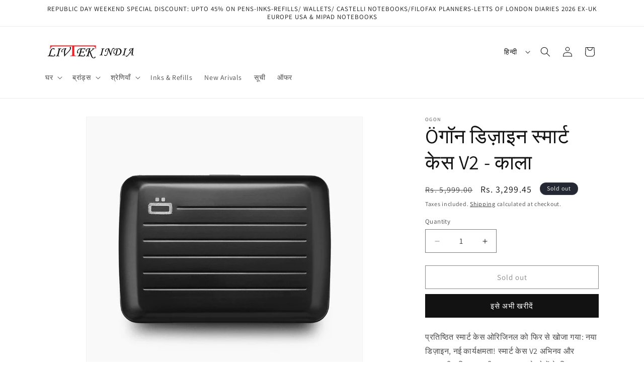

--- FILE ---
content_type: text/html; charset=utf-8
request_url: https://livtekindia.com/hi/products/ogon-design-smart-case-v2-black
body_size: 35363
content:
<!doctype html>
<html class="js" lang="hi">
  <head>
    <meta charset="utf-8">
    <meta http-equiv="X-UA-Compatible" content="IE=edge">
    <meta name="viewport" content="width=device-width,initial-scale=1">
    <meta name="theme-color" content="">
    <link rel="canonical" href="https://livtekindia.com/hi/products/ogon-design-smart-case-v2-black"><link rel="preconnect" href="https://fonts.shopifycdn.com" crossorigin><title>
      Öगॉन डिज़ाइन स्मार्ट केस V2 - काला
 &ndash; LIVTEK INDIA PVT LTD</title>

    
      <meta name="description" content="प्रतिष्ठित स्मार्ट केस ओरिजिनल को फिर से खोजा गया: नया डिज़ाइन, नई कार्यक्षमता! स्मार्ट केस V2 अभिनव और समकालीन डिजाइन की तलाश कर रहे लोगों के लिए एक बटुआ है। यह मॉडल वाटर रेज़िस्टेंट है और इसमें मेटल लॉक है. यह मॉडल एनोडाइज्ड एल्यूमीनियम में विभिन्न रंगों में उपलब्ध है, लेकिन लकड़ी के प्रभाव या कार्बन फाइबर जैसे ट्रें">
    

    

<meta property="og:site_name" content="LIVTEK INDIA PVT LTD">
<meta property="og:url" content="https://livtekindia.com/hi/products/ogon-design-smart-case-v2-black">
<meta property="og:title" content="Öगॉन डिज़ाइन स्मार्ट केस V2 - काला">
<meta property="og:type" content="product">
<meta property="og:description" content="प्रतिष्ठित स्मार्ट केस ओरिजिनल को फिर से खोजा गया: नया डिज़ाइन, नई कार्यक्षमता! स्मार्ट केस V2 अभिनव और समकालीन डिजाइन की तलाश कर रहे लोगों के लिए एक बटुआ है। यह मॉडल वाटर रेज़िस्टेंट है और इसमें मेटल लॉक है. यह मॉडल एनोडाइज्ड एल्यूमीनियम में विभिन्न रंगों में उपलब्ध है, लेकिन लकड़ी के प्रभाव या कार्बन फाइबर जैसे ट्रें"><meta property="og:image" content="http://livtekindia.com/cdn/shop/products/SV2_Black.jpg?v=1746021092">
  <meta property="og:image:secure_url" content="https://livtekindia.com/cdn/shop/products/SV2_Black.jpg?v=1746021092">
  <meta property="og:image:width" content="800">
  <meta property="og:image:height" content="800"><meta property="og:price:amount" content="3,299.45">
  <meta property="og:price:currency" content="INR"><meta name="twitter:card" content="summary_large_image">
<meta name="twitter:title" content="Öगॉन डिज़ाइन स्मार्ट केस V2 - काला">
<meta name="twitter:description" content="प्रतिष्ठित स्मार्ट केस ओरिजिनल को फिर से खोजा गया: नया डिज़ाइन, नई कार्यक्षमता! स्मार्ट केस V2 अभिनव और समकालीन डिजाइन की तलाश कर रहे लोगों के लिए एक बटुआ है। यह मॉडल वाटर रेज़िस्टेंट है और इसमें मेटल लॉक है. यह मॉडल एनोडाइज्ड एल्यूमीनियम में विभिन्न रंगों में उपलब्ध है, लेकिन लकड़ी के प्रभाव या कार्बन फाइबर जैसे ट्रें">


    <script src="//livtekindia.com/cdn/shop/t/6/assets/constants.js?v=132983761750457495441744100737" defer="defer"></script>
    <script src="//livtekindia.com/cdn/shop/t/6/assets/pubsub.js?v=25310214064522200911744100738" defer="defer"></script>
    <script src="//livtekindia.com/cdn/shop/t/6/assets/global.js?v=184345515105158409801744100737" defer="defer"></script>
    <script src="//livtekindia.com/cdn/shop/t/6/assets/details-disclosure.js?v=13653116266235556501744100737" defer="defer"></script>
    <script src="//livtekindia.com/cdn/shop/t/6/assets/details-modal.js?v=25581673532751508451744100737" defer="defer"></script>
    <script src="//livtekindia.com/cdn/shop/t/6/assets/search-form.js?v=133129549252120666541744100739" defer="defer"></script><script src="//livtekindia.com/cdn/shop/t/6/assets/animations.js?v=88693664871331136111744100737" defer="defer"></script><script>window.performance && window.performance.mark && window.performance.mark('shopify.content_for_header.start');</script><meta name="google-site-verification" content="i43YCDveErUfa7htgv_chSKsITWCrDN8zoPWGUdOxR4">
<meta id="shopify-digital-wallet" name="shopify-digital-wallet" content="/4994039906/digital_wallets/dialog">
<link rel="alternate" hreflang="x-default" href="https://livtekindia.com/products/ogon-design-smart-case-v2-black">
<link rel="alternate" hreflang="en" href="https://livtekindia.com/products/ogon-design-smart-case-v2-black">
<link rel="alternate" hreflang="gu" href="https://livtekindia.com/gu/products/ogon-design-smart-case-v2-black">
<link rel="alternate" hreflang="hi" href="https://livtekindia.com/hi/products/ogon-design-smart-case-v2-black">
<link rel="alternate" type="application/json+oembed" href="https://livtekindia.com/hi/products/ogon-design-smart-case-v2-black.oembed">
<script async="async" src="/checkouts/internal/preloads.js?locale=hi-IN"></script>
<script id="shopify-features" type="application/json">{"accessToken":"e5ffde3ab2d3c939176dc2896f150ce8","betas":["rich-media-storefront-analytics"],"domain":"livtekindia.com","predictiveSearch":true,"shopId":4994039906,"locale":"hi"}</script>
<script>var Shopify = Shopify || {};
Shopify.shop = "livteknew.myshopify.com";
Shopify.locale = "hi";
Shopify.currency = {"active":"INR","rate":"1.0"};
Shopify.country = "IN";
Shopify.theme = {"name":"Dawn","id":138840965314,"schema_name":"Dawn","schema_version":"15.3.0","theme_store_id":887,"role":"main"};
Shopify.theme.handle = "null";
Shopify.theme.style = {"id":null,"handle":null};
Shopify.cdnHost = "livtekindia.com/cdn";
Shopify.routes = Shopify.routes || {};
Shopify.routes.root = "/hi/";</script>
<script type="module">!function(o){(o.Shopify=o.Shopify||{}).modules=!0}(window);</script>
<script>!function(o){function n(){var o=[];function n(){o.push(Array.prototype.slice.apply(arguments))}return n.q=o,n}var t=o.Shopify=o.Shopify||{};t.loadFeatures=n(),t.autoloadFeatures=n()}(window);</script>
<script id="shop-js-analytics" type="application/json">{"pageType":"product"}</script>
<script defer="defer" async type="module" src="//livtekindia.com/cdn/shopifycloud/shop-js/modules/v2/client.init-shop-cart-sync_B2JfaUqr.hi.esm.js"></script>
<script defer="defer" async type="module" src="//livtekindia.com/cdn/shopifycloud/shop-js/modules/v2/chunk.common_DHIzqhBu.esm.js"></script>
<script defer="defer" async type="module" src="//livtekindia.com/cdn/shopifycloud/shop-js/modules/v2/chunk.modal_B2GmNZNH.esm.js"></script>
<script type="module">
  await import("//livtekindia.com/cdn/shopifycloud/shop-js/modules/v2/client.init-shop-cart-sync_B2JfaUqr.hi.esm.js");
await import("//livtekindia.com/cdn/shopifycloud/shop-js/modules/v2/chunk.common_DHIzqhBu.esm.js");
await import("//livtekindia.com/cdn/shopifycloud/shop-js/modules/v2/chunk.modal_B2GmNZNH.esm.js");

  window.Shopify.SignInWithShop?.initShopCartSync?.({"fedCMEnabled":true,"windoidEnabled":true});

</script>
<script>(function() {
  var isLoaded = false;
  function asyncLoad() {
    if (isLoaded) return;
    isLoaded = true;
    var urls = ["https:\/\/metashop.dolphinsuite.com\/ow_static\/plugins\/biolink\/js\/clicktracking.js?t=1686204506\u0026shop=livteknew.myshopify.com"];
    for (var i = 0; i < urls.length; i++) {
      var s = document.createElement('script');
      s.type = 'text/javascript';
      s.async = true;
      s.src = urls[i];
      var x = document.getElementsByTagName('script')[0];
      x.parentNode.insertBefore(s, x);
    }
  };
  if(window.attachEvent) {
    window.attachEvent('onload', asyncLoad);
  } else {
    window.addEventListener('load', asyncLoad, false);
  }
})();</script>
<script id="__st">var __st={"a":4994039906,"offset":19800,"reqid":"514c1b6a-c35f-4791-ab1f-0b1ad63f9e01-1769815095","pageurl":"livtekindia.com\/hi\/products\/ogon-design-smart-case-v2-black","u":"035f9494741f","p":"product","rtyp":"product","rid":7600752197826};</script>
<script>window.ShopifyPaypalV4VisibilityTracking = true;</script>
<script id="captcha-bootstrap">!function(){'use strict';const t='contact',e='account',n='new_comment',o=[[t,t],['blogs',n],['comments',n],[t,'customer']],c=[[e,'customer_login'],[e,'guest_login'],[e,'recover_customer_password'],[e,'create_customer']],r=t=>t.map((([t,e])=>`form[action*='/${t}']:not([data-nocaptcha='true']) input[name='form_type'][value='${e}']`)).join(','),a=t=>()=>t?[...document.querySelectorAll(t)].map((t=>t.form)):[];function s(){const t=[...o],e=r(t);return a(e)}const i='password',u='form_key',d=['recaptcha-v3-token','g-recaptcha-response','h-captcha-response',i],f=()=>{try{return window.sessionStorage}catch{return}},m='__shopify_v',_=t=>t.elements[u];function p(t,e,n=!1){try{const o=window.sessionStorage,c=JSON.parse(o.getItem(e)),{data:r}=function(t){const{data:e,action:n}=t;return t[m]||n?{data:e,action:n}:{data:t,action:n}}(c);for(const[e,n]of Object.entries(r))t.elements[e]&&(t.elements[e].value=n);n&&o.removeItem(e)}catch(o){console.error('form repopulation failed',{error:o})}}const l='form_type',E='cptcha';function T(t){t.dataset[E]=!0}const w=window,h=w.document,L='Shopify',v='ce_forms',y='captcha';let A=!1;((t,e)=>{const n=(g='f06e6c50-85a8-45c8-87d0-21a2b65856fe',I='https://cdn.shopify.com/shopifycloud/storefront-forms-hcaptcha/ce_storefront_forms_captcha_hcaptcha.v1.5.2.iife.js',D={infoText:'hCaptcha से सुरक्षित',privacyText:'निजता',termsText:'शर्तें'},(t,e,n)=>{const o=w[L][v],c=o.bindForm;if(c)return c(t,g,e,D).then(n);var r;o.q.push([[t,g,e,D],n]),r=I,A||(h.body.append(Object.assign(h.createElement('script'),{id:'captcha-provider',async:!0,src:r})),A=!0)});var g,I,D;w[L]=w[L]||{},w[L][v]=w[L][v]||{},w[L][v].q=[],w[L][y]=w[L][y]||{},w[L][y].protect=function(t,e){n(t,void 0,e),T(t)},Object.freeze(w[L][y]),function(t,e,n,w,h,L){const[v,y,A,g]=function(t,e,n){const i=e?o:[],u=t?c:[],d=[...i,...u],f=r(d),m=r(i),_=r(d.filter((([t,e])=>n.includes(e))));return[a(f),a(m),a(_),s()]}(w,h,L),I=t=>{const e=t.target;return e instanceof HTMLFormElement?e:e&&e.form},D=t=>v().includes(t);t.addEventListener('submit',(t=>{const e=I(t);if(!e)return;const n=D(e)&&!e.dataset.hcaptchaBound&&!e.dataset.recaptchaBound,o=_(e),c=g().includes(e)&&(!o||!o.value);(n||c)&&t.preventDefault(),c&&!n&&(function(t){try{if(!f())return;!function(t){const e=f();if(!e)return;const n=_(t);if(!n)return;const o=n.value;o&&e.removeItem(o)}(t);const e=Array.from(Array(32),(()=>Math.random().toString(36)[2])).join('');!function(t,e){_(t)||t.append(Object.assign(document.createElement('input'),{type:'hidden',name:u})),t.elements[u].value=e}(t,e),function(t,e){const n=f();if(!n)return;const o=[...t.querySelectorAll(`input[type='${i}']`)].map((({name:t})=>t)),c=[...d,...o],r={};for(const[a,s]of new FormData(t).entries())c.includes(a)||(r[a]=s);n.setItem(e,JSON.stringify({[m]:1,action:t.action,data:r}))}(t,e)}catch(e){console.error('failed to persist form',e)}}(e),e.submit())}));const S=(t,e)=>{t&&!t.dataset[E]&&(n(t,e.some((e=>e===t))),T(t))};for(const o of['focusin','change'])t.addEventListener(o,(t=>{const e=I(t);D(e)&&S(e,y())}));const B=e.get('form_key'),M=e.get(l),P=B&&M;t.addEventListener('DOMContentLoaded',(()=>{const t=y();if(P)for(const e of t)e.elements[l].value===M&&p(e,B);[...new Set([...A(),...v().filter((t=>'true'===t.dataset.shopifyCaptcha))])].forEach((e=>S(e,t)))}))}(h,new URLSearchParams(w.location.search),n,t,e,['guest_login'])})(!0,!0)}();</script>
<script integrity="sha256-4kQ18oKyAcykRKYeNunJcIwy7WH5gtpwJnB7kiuLZ1E=" data-source-attribution="shopify.loadfeatures" defer="defer" src="//livtekindia.com/cdn/shopifycloud/storefront/assets/storefront/load_feature-a0a9edcb.js" crossorigin="anonymous"></script>
<script data-source-attribution="shopify.dynamic_checkout.dynamic.init">var Shopify=Shopify||{};Shopify.PaymentButton=Shopify.PaymentButton||{isStorefrontPortableWallets:!0,init:function(){window.Shopify.PaymentButton.init=function(){};var t=document.createElement("script");t.src="https://livtekindia.com/cdn/shopifycloud/portable-wallets/latest/portable-wallets.hi.js",t.type="module",document.head.appendChild(t)}};
</script>
<script data-source-attribution="shopify.dynamic_checkout.buyer_consent">
  function portableWalletsHideBuyerConsent(e){var t=document.getElementById("shopify-buyer-consent"),n=document.getElementById("shopify-subscription-policy-button");t&&n&&(t.classList.add("hidden"),t.setAttribute("aria-hidden","true"),n.removeEventListener("click",e))}function portableWalletsShowBuyerConsent(e){var t=document.getElementById("shopify-buyer-consent"),n=document.getElementById("shopify-subscription-policy-button");t&&n&&(t.classList.remove("hidden"),t.removeAttribute("aria-hidden"),n.addEventListener("click",e))}window.Shopify?.PaymentButton&&(window.Shopify.PaymentButton.hideBuyerConsent=portableWalletsHideBuyerConsent,window.Shopify.PaymentButton.showBuyerConsent=portableWalletsShowBuyerConsent);
</script>
<script>
  function portableWalletsCleanup(e){e&&e.src&&console.error("Failed to load portable wallets script "+e.src);var t=document.querySelectorAll("shopify-accelerated-checkout .shopify-payment-button__skeleton, shopify-accelerated-checkout-cart .wallet-cart-button__skeleton"),e=document.getElementById("shopify-buyer-consent");for(let e=0;e<t.length;e++)t[e].remove();e&&e.remove()}function portableWalletsNotLoadedAsModule(e){e instanceof ErrorEvent&&"string"==typeof e.message&&e.message.includes("import.meta")&&"string"==typeof e.filename&&e.filename.includes("portable-wallets")&&(window.removeEventListener("error",portableWalletsNotLoadedAsModule),window.Shopify.PaymentButton.failedToLoad=e,"loading"===document.readyState?document.addEventListener("DOMContentLoaded",window.Shopify.PaymentButton.init):window.Shopify.PaymentButton.init())}window.addEventListener("error",portableWalletsNotLoadedAsModule);
</script>

<script type="module" src="https://livtekindia.com/cdn/shopifycloud/portable-wallets/latest/portable-wallets.hi.js" onError="portableWalletsCleanup(this)" crossorigin="anonymous"></script>
<script nomodule>
  document.addEventListener("DOMContentLoaded", portableWalletsCleanup);
</script>

<link id="shopify-accelerated-checkout-styles" rel="stylesheet" media="screen" href="https://livtekindia.com/cdn/shopifycloud/portable-wallets/latest/accelerated-checkout-backwards-compat.css" crossorigin="anonymous">
<style id="shopify-accelerated-checkout-cart">
        #shopify-buyer-consent {
  margin-top: 1em;
  display: inline-block;
  width: 100%;
}

#shopify-buyer-consent.hidden {
  display: none;
}

#shopify-subscription-policy-button {
  background: none;
  border: none;
  padding: 0;
  text-decoration: underline;
  font-size: inherit;
  cursor: pointer;
}

#shopify-subscription-policy-button::before {
  box-shadow: none;
}

      </style>
<script id="sections-script" data-sections="header" defer="defer" src="//livtekindia.com/cdn/shop/t/6/compiled_assets/scripts.js?v=3566"></script>
<script>window.performance && window.performance.mark && window.performance.mark('shopify.content_for_header.end');</script>


    <style data-shopify>
      @font-face {
  font-family: Assistant;
  font-weight: 400;
  font-style: normal;
  font-display: swap;
  src: url("//livtekindia.com/cdn/fonts/assistant/assistant_n4.9120912a469cad1cc292572851508ca49d12e768.woff2") format("woff2"),
       url("//livtekindia.com/cdn/fonts/assistant/assistant_n4.6e9875ce64e0fefcd3f4446b7ec9036b3ddd2985.woff") format("woff");
}

      @font-face {
  font-family: Assistant;
  font-weight: 700;
  font-style: normal;
  font-display: swap;
  src: url("//livtekindia.com/cdn/fonts/assistant/assistant_n7.bf44452348ec8b8efa3aa3068825305886b1c83c.woff2") format("woff2"),
       url("//livtekindia.com/cdn/fonts/assistant/assistant_n7.0c887fee83f6b3bda822f1150b912c72da0f7b64.woff") format("woff");
}

      
      
      @font-face {
  font-family: Assistant;
  font-weight: 400;
  font-style: normal;
  font-display: swap;
  src: url("//livtekindia.com/cdn/fonts/assistant/assistant_n4.9120912a469cad1cc292572851508ca49d12e768.woff2") format("woff2"),
       url("//livtekindia.com/cdn/fonts/assistant/assistant_n4.6e9875ce64e0fefcd3f4446b7ec9036b3ddd2985.woff") format("woff");
}


      
        :root,
        .color-scheme-1 {
          --color-background: 255,255,255;
        
          --gradient-background: #ffffff;
        

        

        --color-foreground: 18,18,18;
        --color-background-contrast: 191,191,191;
        --color-shadow: 18,18,18;
        --color-button: 18,18,18;
        --color-button-text: 255,255,255;
        --color-secondary-button: 255,255,255;
        --color-secondary-button-text: 18,18,18;
        --color-link: 18,18,18;
        --color-badge-foreground: 18,18,18;
        --color-badge-background: 255,255,255;
        --color-badge-border: 18,18,18;
        --payment-terms-background-color: rgb(255 255 255);
      }
      
        
        .color-scheme-2 {
          --color-background: 243,243,243;
        
          --gradient-background: #f3f3f3;
        

        

        --color-foreground: 18,18,18;
        --color-background-contrast: 179,179,179;
        --color-shadow: 18,18,18;
        --color-button: 18,18,18;
        --color-button-text: 243,243,243;
        --color-secondary-button: 243,243,243;
        --color-secondary-button-text: 18,18,18;
        --color-link: 18,18,18;
        --color-badge-foreground: 18,18,18;
        --color-badge-background: 243,243,243;
        --color-badge-border: 18,18,18;
        --payment-terms-background-color: rgb(243 243 243);
      }
      
        
        .color-scheme-3 {
          --color-background: 36,40,51;
        
          --gradient-background: #242833;
        

        

        --color-foreground: 255,255,255;
        --color-background-contrast: 47,52,66;
        --color-shadow: 18,18,18;
        --color-button: 255,255,255;
        --color-button-text: 0,0,0;
        --color-secondary-button: 36,40,51;
        --color-secondary-button-text: 255,255,255;
        --color-link: 255,255,255;
        --color-badge-foreground: 255,255,255;
        --color-badge-background: 36,40,51;
        --color-badge-border: 255,255,255;
        --payment-terms-background-color: rgb(36 40 51);
      }
      
        
        .color-scheme-4 {
          --color-background: 18,18,18;
        
          --gradient-background: #121212;
        

        

        --color-foreground: 255,255,255;
        --color-background-contrast: 146,146,146;
        --color-shadow: 18,18,18;
        --color-button: 255,255,255;
        --color-button-text: 18,18,18;
        --color-secondary-button: 18,18,18;
        --color-secondary-button-text: 255,255,255;
        --color-link: 255,255,255;
        --color-badge-foreground: 255,255,255;
        --color-badge-background: 18,18,18;
        --color-badge-border: 255,255,255;
        --payment-terms-background-color: rgb(18 18 18);
      }
      
        
        .color-scheme-5 {
          --color-background: 51,79,180;
        
          --gradient-background: #334fb4;
        

        

        --color-foreground: 255,255,255;
        --color-background-contrast: 23,35,81;
        --color-shadow: 18,18,18;
        --color-button: 255,255,255;
        --color-button-text: 51,79,180;
        --color-secondary-button: 51,79,180;
        --color-secondary-button-text: 255,255,255;
        --color-link: 255,255,255;
        --color-badge-foreground: 255,255,255;
        --color-badge-background: 51,79,180;
        --color-badge-border: 255,255,255;
        --payment-terms-background-color: rgb(51 79 180);
      }
      
        
        .color-scheme-5b7e0b57-8abd-47f7-a216-519f9ed40056 {
          --color-background: 232,217,222;
        
          --gradient-background: #e8d9de;
        

        

        --color-foreground: 18,18,18;
        --color-background-contrast: 184,138,153;
        --color-shadow: 18,18,18;
        --color-button: 18,18,18;
        --color-button-text: 255,255,255;
        --color-secondary-button: 232,217,222;
        --color-secondary-button-text: 18,18,18;
        --color-link: 18,18,18;
        --color-badge-foreground: 18,18,18;
        --color-badge-background: 232,217,222;
        --color-badge-border: 18,18,18;
        --payment-terms-background-color: rgb(232 217 222);
      }
      

      body, .color-scheme-1, .color-scheme-2, .color-scheme-3, .color-scheme-4, .color-scheme-5, .color-scheme-5b7e0b57-8abd-47f7-a216-519f9ed40056 {
        color: rgba(var(--color-foreground), 0.75);
        background-color: rgb(var(--color-background));
      }

      :root {
        --font-body-family: Assistant, sans-serif;
        --font-body-style: normal;
        --font-body-weight: 400;
        --font-body-weight-bold: 700;

        --font-heading-family: Assistant, sans-serif;
        --font-heading-style: normal;
        --font-heading-weight: 400;

        --font-body-scale: 1.0;
        --font-heading-scale: 1.0;

        --media-padding: px;
        --media-border-opacity: 0.05;
        --media-border-width: 1px;
        --media-radius: 0px;
        --media-shadow-opacity: 0.0;
        --media-shadow-horizontal-offset: 0px;
        --media-shadow-vertical-offset: 4px;
        --media-shadow-blur-radius: 5px;
        --media-shadow-visible: 0;

        --page-width: 120rem;
        --page-width-margin: 0rem;

        --product-card-image-padding: 0.0rem;
        --product-card-corner-radius: 0.0rem;
        --product-card-text-alignment: left;
        --product-card-border-width: 0.0rem;
        --product-card-border-opacity: 0.1;
        --product-card-shadow-opacity: 0.0;
        --product-card-shadow-visible: 0;
        --product-card-shadow-horizontal-offset: 0.0rem;
        --product-card-shadow-vertical-offset: 0.4rem;
        --product-card-shadow-blur-radius: 0.5rem;

        --collection-card-image-padding: 0.0rem;
        --collection-card-corner-radius: 0.0rem;
        --collection-card-text-alignment: left;
        --collection-card-border-width: 0.0rem;
        --collection-card-border-opacity: 0.1;
        --collection-card-shadow-opacity: 0.0;
        --collection-card-shadow-visible: 0;
        --collection-card-shadow-horizontal-offset: 0.0rem;
        --collection-card-shadow-vertical-offset: 0.4rem;
        --collection-card-shadow-blur-radius: 0.5rem;

        --blog-card-image-padding: 0.0rem;
        --blog-card-corner-radius: 0.0rem;
        --blog-card-text-alignment: left;
        --blog-card-border-width: 0.0rem;
        --blog-card-border-opacity: 0.1;
        --blog-card-shadow-opacity: 0.0;
        --blog-card-shadow-visible: 0;
        --blog-card-shadow-horizontal-offset: 0.0rem;
        --blog-card-shadow-vertical-offset: 0.4rem;
        --blog-card-shadow-blur-radius: 0.5rem;

        --badge-corner-radius: 4.0rem;

        --popup-border-width: 1px;
        --popup-border-opacity: 0.1;
        --popup-corner-radius: 0px;
        --popup-shadow-opacity: 0.05;
        --popup-shadow-horizontal-offset: 0px;
        --popup-shadow-vertical-offset: 4px;
        --popup-shadow-blur-radius: 5px;

        --drawer-border-width: 1px;
        --drawer-border-opacity: 0.1;
        --drawer-shadow-opacity: 0.0;
        --drawer-shadow-horizontal-offset: 0px;
        --drawer-shadow-vertical-offset: 4px;
        --drawer-shadow-blur-radius: 5px;

        --spacing-sections-desktop: 0px;
        --spacing-sections-mobile: 0px;

        --grid-desktop-vertical-spacing: 8px;
        --grid-desktop-horizontal-spacing: 8px;
        --grid-mobile-vertical-spacing: 4px;
        --grid-mobile-horizontal-spacing: 4px;

        --text-boxes-border-opacity: 0.1;
        --text-boxes-border-width: 0px;
        --text-boxes-radius: 0px;
        --text-boxes-shadow-opacity: 0.0;
        --text-boxes-shadow-visible: 0;
        --text-boxes-shadow-horizontal-offset: 0px;
        --text-boxes-shadow-vertical-offset: 4px;
        --text-boxes-shadow-blur-radius: 5px;

        --buttons-radius: 0px;
        --buttons-radius-outset: 0px;
        --buttons-border-width: 1px;
        --buttons-border-opacity: 1.0;
        --buttons-shadow-opacity: 0.0;
        --buttons-shadow-visible: 0;
        --buttons-shadow-horizontal-offset: 0px;
        --buttons-shadow-vertical-offset: 4px;
        --buttons-shadow-blur-radius: 5px;
        --buttons-border-offset: 0px;

        --inputs-radius: 0px;
        --inputs-border-width: 1px;
        --inputs-border-opacity: 0.55;
        --inputs-shadow-opacity: 0.0;
        --inputs-shadow-horizontal-offset: 0px;
        --inputs-margin-offset: 0px;
        --inputs-shadow-vertical-offset: 4px;
        --inputs-shadow-blur-radius: 5px;
        --inputs-radius-outset: 0px;

        --variant-pills-radius: 40px;
        --variant-pills-border-width: 1px;
        --variant-pills-border-opacity: 0.55;
        --variant-pills-shadow-opacity: 0.0;
        --variant-pills-shadow-horizontal-offset: 0px;
        --variant-pills-shadow-vertical-offset: 4px;
        --variant-pills-shadow-blur-radius: 5px;
      }

      *,
      *::before,
      *::after {
        box-sizing: inherit;
      }

      html {
        box-sizing: border-box;
        font-size: calc(var(--font-body-scale) * 62.5%);
        height: 100%;
      }

      body {
        display: grid;
        grid-template-rows: auto auto 1fr auto;
        grid-template-columns: 100%;
        min-height: 100%;
        margin: 0;
        font-size: 1.5rem;
        letter-spacing: 0.06rem;
        line-height: calc(1 + 0.8 / var(--font-body-scale));
        font-family: var(--font-body-family);
        font-style: var(--font-body-style);
        font-weight: var(--font-body-weight);
      }

      @media screen and (min-width: 750px) {
        body {
          font-size: 1.6rem;
        }
      }
    </style>

    <link href="//livtekindia.com/cdn/shop/t/6/assets/base.css?v=159841507637079171801744100737" rel="stylesheet" type="text/css" media="all" />
    <link rel="stylesheet" href="//livtekindia.com/cdn/shop/t/6/assets/component-cart-items.css?v=123238115697927560811744100737" media="print" onload="this.media='all'">
      <link rel="preload" as="font" href="//livtekindia.com/cdn/fonts/assistant/assistant_n4.9120912a469cad1cc292572851508ca49d12e768.woff2" type="font/woff2" crossorigin>
      

      <link rel="preload" as="font" href="//livtekindia.com/cdn/fonts/assistant/assistant_n4.9120912a469cad1cc292572851508ca49d12e768.woff2" type="font/woff2" crossorigin>
      
<link href="//livtekindia.com/cdn/shop/t/6/assets/component-localization-form.css?v=170315343355214948141744100737" rel="stylesheet" type="text/css" media="all" />
      <script src="//livtekindia.com/cdn/shop/t/6/assets/localization-form.js?v=144176611646395275351744100738" defer="defer"></script><link
        rel="stylesheet"
        href="//livtekindia.com/cdn/shop/t/6/assets/component-predictive-search.css?v=118923337488134913561744100737"
        media="print"
        onload="this.media='all'"
      ><script>
      if (Shopify.designMode) {
        document.documentElement.classList.add('shopify-design-mode');
      }
    </script>
  <link href="https://monorail-edge.shopifysvc.com" rel="dns-prefetch">
<script>(function(){if ("sendBeacon" in navigator && "performance" in window) {try {var session_token_from_headers = performance.getEntriesByType('navigation')[0].serverTiming.find(x => x.name == '_s').description;} catch {var session_token_from_headers = undefined;}var session_cookie_matches = document.cookie.match(/_shopify_s=([^;]*)/);var session_token_from_cookie = session_cookie_matches && session_cookie_matches.length === 2 ? session_cookie_matches[1] : "";var session_token = session_token_from_headers || session_token_from_cookie || "";function handle_abandonment_event(e) {var entries = performance.getEntries().filter(function(entry) {return /monorail-edge.shopifysvc.com/.test(entry.name);});if (!window.abandonment_tracked && entries.length === 0) {window.abandonment_tracked = true;var currentMs = Date.now();var navigation_start = performance.timing.navigationStart;var payload = {shop_id: 4994039906,url: window.location.href,navigation_start,duration: currentMs - navigation_start,session_token,page_type: "product"};window.navigator.sendBeacon("https://monorail-edge.shopifysvc.com/v1/produce", JSON.stringify({schema_id: "online_store_buyer_site_abandonment/1.1",payload: payload,metadata: {event_created_at_ms: currentMs,event_sent_at_ms: currentMs}}));}}window.addEventListener('pagehide', handle_abandonment_event);}}());</script>
<script id="web-pixels-manager-setup">(function e(e,d,r,n,o){if(void 0===o&&(o={}),!Boolean(null===(a=null===(i=window.Shopify)||void 0===i?void 0:i.analytics)||void 0===a?void 0:a.replayQueue)){var i,a;window.Shopify=window.Shopify||{};var t=window.Shopify;t.analytics=t.analytics||{};var s=t.analytics;s.replayQueue=[],s.publish=function(e,d,r){return s.replayQueue.push([e,d,r]),!0};try{self.performance.mark("wpm:start")}catch(e){}var l=function(){var e={modern:/Edge?\/(1{2}[4-9]|1[2-9]\d|[2-9]\d{2}|\d{4,})\.\d+(\.\d+|)|Firefox\/(1{2}[4-9]|1[2-9]\d|[2-9]\d{2}|\d{4,})\.\d+(\.\d+|)|Chrom(ium|e)\/(9{2}|\d{3,})\.\d+(\.\d+|)|(Maci|X1{2}).+ Version\/(15\.\d+|(1[6-9]|[2-9]\d|\d{3,})\.\d+)([,.]\d+|)( \(\w+\)|)( Mobile\/\w+|) Safari\/|Chrome.+OPR\/(9{2}|\d{3,})\.\d+\.\d+|(CPU[ +]OS|iPhone[ +]OS|CPU[ +]iPhone|CPU IPhone OS|CPU iPad OS)[ +]+(15[._]\d+|(1[6-9]|[2-9]\d|\d{3,})[._]\d+)([._]\d+|)|Android:?[ /-](13[3-9]|1[4-9]\d|[2-9]\d{2}|\d{4,})(\.\d+|)(\.\d+|)|Android.+Firefox\/(13[5-9]|1[4-9]\d|[2-9]\d{2}|\d{4,})\.\d+(\.\d+|)|Android.+Chrom(ium|e)\/(13[3-9]|1[4-9]\d|[2-9]\d{2}|\d{4,})\.\d+(\.\d+|)|SamsungBrowser\/([2-9]\d|\d{3,})\.\d+/,legacy:/Edge?\/(1[6-9]|[2-9]\d|\d{3,})\.\d+(\.\d+|)|Firefox\/(5[4-9]|[6-9]\d|\d{3,})\.\d+(\.\d+|)|Chrom(ium|e)\/(5[1-9]|[6-9]\d|\d{3,})\.\d+(\.\d+|)([\d.]+$|.*Safari\/(?![\d.]+ Edge\/[\d.]+$))|(Maci|X1{2}).+ Version\/(10\.\d+|(1[1-9]|[2-9]\d|\d{3,})\.\d+)([,.]\d+|)( \(\w+\)|)( Mobile\/\w+|) Safari\/|Chrome.+OPR\/(3[89]|[4-9]\d|\d{3,})\.\d+\.\d+|(CPU[ +]OS|iPhone[ +]OS|CPU[ +]iPhone|CPU IPhone OS|CPU iPad OS)[ +]+(10[._]\d+|(1[1-9]|[2-9]\d|\d{3,})[._]\d+)([._]\d+|)|Android:?[ /-](13[3-9]|1[4-9]\d|[2-9]\d{2}|\d{4,})(\.\d+|)(\.\d+|)|Mobile Safari.+OPR\/([89]\d|\d{3,})\.\d+\.\d+|Android.+Firefox\/(13[5-9]|1[4-9]\d|[2-9]\d{2}|\d{4,})\.\d+(\.\d+|)|Android.+Chrom(ium|e)\/(13[3-9]|1[4-9]\d|[2-9]\d{2}|\d{4,})\.\d+(\.\d+|)|Android.+(UC? ?Browser|UCWEB|U3)[ /]?(15\.([5-9]|\d{2,})|(1[6-9]|[2-9]\d|\d{3,})\.\d+)\.\d+|SamsungBrowser\/(5\.\d+|([6-9]|\d{2,})\.\d+)|Android.+MQ{2}Browser\/(14(\.(9|\d{2,})|)|(1[5-9]|[2-9]\d|\d{3,})(\.\d+|))(\.\d+|)|K[Aa][Ii]OS\/(3\.\d+|([4-9]|\d{2,})\.\d+)(\.\d+|)/},d=e.modern,r=e.legacy,n=navigator.userAgent;return n.match(d)?"modern":n.match(r)?"legacy":"unknown"}(),u="modern"===l?"modern":"legacy",c=(null!=n?n:{modern:"",legacy:""})[u],f=function(e){return[e.baseUrl,"/wpm","/b",e.hashVersion,"modern"===e.buildTarget?"m":"l",".js"].join("")}({baseUrl:d,hashVersion:r,buildTarget:u}),m=function(e){var d=e.version,r=e.bundleTarget,n=e.surface,o=e.pageUrl,i=e.monorailEndpoint;return{emit:function(e){var a=e.status,t=e.errorMsg,s=(new Date).getTime(),l=JSON.stringify({metadata:{event_sent_at_ms:s},events:[{schema_id:"web_pixels_manager_load/3.1",payload:{version:d,bundle_target:r,page_url:o,status:a,surface:n,error_msg:t},metadata:{event_created_at_ms:s}}]});if(!i)return console&&console.warn&&console.warn("[Web Pixels Manager] No Monorail endpoint provided, skipping logging."),!1;try{return self.navigator.sendBeacon.bind(self.navigator)(i,l)}catch(e){}var u=new XMLHttpRequest;try{return u.open("POST",i,!0),u.setRequestHeader("Content-Type","text/plain"),u.send(l),!0}catch(e){return console&&console.warn&&console.warn("[Web Pixels Manager] Got an unhandled error while logging to Monorail."),!1}}}}({version:r,bundleTarget:l,surface:e.surface,pageUrl:self.location.href,monorailEndpoint:e.monorailEndpoint});try{o.browserTarget=l,function(e){var d=e.src,r=e.async,n=void 0===r||r,o=e.onload,i=e.onerror,a=e.sri,t=e.scriptDataAttributes,s=void 0===t?{}:t,l=document.createElement("script"),u=document.querySelector("head"),c=document.querySelector("body");if(l.async=n,l.src=d,a&&(l.integrity=a,l.crossOrigin="anonymous"),s)for(var f in s)if(Object.prototype.hasOwnProperty.call(s,f))try{l.dataset[f]=s[f]}catch(e){}if(o&&l.addEventListener("load",o),i&&l.addEventListener("error",i),u)u.appendChild(l);else{if(!c)throw new Error("Did not find a head or body element to append the script");c.appendChild(l)}}({src:f,async:!0,onload:function(){if(!function(){var e,d;return Boolean(null===(d=null===(e=window.Shopify)||void 0===e?void 0:e.analytics)||void 0===d?void 0:d.initialized)}()){var d=window.webPixelsManager.init(e)||void 0;if(d){var r=window.Shopify.analytics;r.replayQueue.forEach((function(e){var r=e[0],n=e[1],o=e[2];d.publishCustomEvent(r,n,o)})),r.replayQueue=[],r.publish=d.publishCustomEvent,r.visitor=d.visitor,r.initialized=!0}}},onerror:function(){return m.emit({status:"failed",errorMsg:"".concat(f," has failed to load")})},sri:function(e){var d=/^sha384-[A-Za-z0-9+/=]+$/;return"string"==typeof e&&d.test(e)}(c)?c:"",scriptDataAttributes:o}),m.emit({status:"loading"})}catch(e){m.emit({status:"failed",errorMsg:(null==e?void 0:e.message)||"Unknown error"})}}})({shopId: 4994039906,storefrontBaseUrl: "https://livtekindia.com",extensionsBaseUrl: "https://extensions.shopifycdn.com/cdn/shopifycloud/web-pixels-manager",monorailEndpoint: "https://monorail-edge.shopifysvc.com/unstable/produce_batch",surface: "storefront-renderer",enabledBetaFlags: ["2dca8a86"],webPixelsConfigList: [{"id":"432898242","configuration":"{\"config\":\"{\\\"google_tag_ids\\\":[\\\"AW-820416061\\\",\\\"GT-TNP54ZW\\\"],\\\"target_country\\\":\\\"IN\\\",\\\"gtag_events\\\":[{\\\"type\\\":\\\"begin_checkout\\\",\\\"action_label\\\":\\\"AW-820416061\\\/AY63CND0keobEL2cmocD\\\"},{\\\"type\\\":\\\"search\\\",\\\"action_label\\\":\\\"AW-820416061\\\/Ak3MCPyJlOobEL2cmocD\\\"},{\\\"type\\\":\\\"view_item\\\",\\\"action_label\\\":[\\\"AW-820416061\\\/DsNQCPmJlOobEL2cmocD\\\",\\\"MC-HZM2469TBF\\\"]},{\\\"type\\\":\\\"purchase\\\",\\\"action_label\\\":[\\\"AW-820416061\\\/lw2PCM30keobEL2cmocD\\\",\\\"MC-HZM2469TBF\\\"]},{\\\"type\\\":\\\"page_view\\\",\\\"action_label\\\":[\\\"AW-820416061\\\/VU43CPaJlOobEL2cmocD\\\",\\\"MC-HZM2469TBF\\\"]},{\\\"type\\\":\\\"add_payment_info\\\",\\\"action_label\\\":\\\"AW-820416061\\\/zAKlCP-JlOobEL2cmocD\\\"},{\\\"type\\\":\\\"add_to_cart\\\",\\\"action_label\\\":\\\"AW-820416061\\\/wIHnCPOJlOobEL2cmocD\\\"}],\\\"enable_monitoring_mode\\\":false}\"}","eventPayloadVersion":"v1","runtimeContext":"OPEN","scriptVersion":"b2a88bafab3e21179ed38636efcd8a93","type":"APP","apiClientId":1780363,"privacyPurposes":[],"dataSharingAdjustments":{"protectedCustomerApprovalScopes":["read_customer_address","read_customer_email","read_customer_name","read_customer_personal_data","read_customer_phone"]}},{"id":"224166082","configuration":"{\"pixel_id\":\"1348905212113439\",\"pixel_type\":\"facebook_pixel\",\"metaapp_system_user_token\":\"-\"}","eventPayloadVersion":"v1","runtimeContext":"OPEN","scriptVersion":"ca16bc87fe92b6042fbaa3acc2fbdaa6","type":"APP","apiClientId":2329312,"privacyPurposes":["ANALYTICS","MARKETING","SALE_OF_DATA"],"dataSharingAdjustments":{"protectedCustomerApprovalScopes":["read_customer_address","read_customer_email","read_customer_name","read_customer_personal_data","read_customer_phone"]}},{"id":"shopify-app-pixel","configuration":"{}","eventPayloadVersion":"v1","runtimeContext":"STRICT","scriptVersion":"0450","apiClientId":"shopify-pixel","type":"APP","privacyPurposes":["ANALYTICS","MARKETING"]},{"id":"shopify-custom-pixel","eventPayloadVersion":"v1","runtimeContext":"LAX","scriptVersion":"0450","apiClientId":"shopify-pixel","type":"CUSTOM","privacyPurposes":["ANALYTICS","MARKETING"]}],isMerchantRequest: false,initData: {"shop":{"name":"LIVTEK INDIA PVT LTD","paymentSettings":{"currencyCode":"INR"},"myshopifyDomain":"livteknew.myshopify.com","countryCode":"IN","storefrontUrl":"https:\/\/livtekindia.com\/hi"},"customer":null,"cart":null,"checkout":null,"productVariants":[{"price":{"amount":3299.45,"currencyCode":"INR"},"product":{"title":"Öगॉन डिज़ाइन स्मार्ट केस V2 - काला","vendor":"Ogon","id":"7600752197826","untranslatedTitle":"Öगॉन डिज़ाइन स्मार्ट केस V2 - काला","url":"\/hi\/products\/ogon-design-smart-case-v2-black","type":"Designer Wallets"},"id":"42840568463554","image":{"src":"\/\/livtekindia.com\/cdn\/shop\/products\/SV2_Black.jpg?v=1746021092"},"sku":"SV2_Black","title":"Default Title","untranslatedTitle":"Default Title"}],"purchasingCompany":null},},"https://livtekindia.com/cdn","1d2a099fw23dfb22ep557258f5m7a2edbae",{"modern":"","legacy":""},{"shopId":"4994039906","storefrontBaseUrl":"https:\/\/livtekindia.com","extensionBaseUrl":"https:\/\/extensions.shopifycdn.com\/cdn\/shopifycloud\/web-pixels-manager","surface":"storefront-renderer","enabledBetaFlags":"[\"2dca8a86\"]","isMerchantRequest":"false","hashVersion":"1d2a099fw23dfb22ep557258f5m7a2edbae","publish":"custom","events":"[[\"page_viewed\",{}],[\"product_viewed\",{\"productVariant\":{\"price\":{\"amount\":3299.45,\"currencyCode\":\"INR\"},\"product\":{\"title\":\"Öगॉन डिज़ाइन स्मार्ट केस V2 - काला\",\"vendor\":\"Ogon\",\"id\":\"7600752197826\",\"untranslatedTitle\":\"Öगॉन डिज़ाइन स्मार्ट केस V2 - काला\",\"url\":\"\/hi\/products\/ogon-design-smart-case-v2-black\",\"type\":\"Designer Wallets\"},\"id\":\"42840568463554\",\"image\":{\"src\":\"\/\/livtekindia.com\/cdn\/shop\/products\/SV2_Black.jpg?v=1746021092\"},\"sku\":\"SV2_Black\",\"title\":\"Default Title\",\"untranslatedTitle\":\"Default Title\"}}]]"});</script><script>
  window.ShopifyAnalytics = window.ShopifyAnalytics || {};
  window.ShopifyAnalytics.meta = window.ShopifyAnalytics.meta || {};
  window.ShopifyAnalytics.meta.currency = 'INR';
  var meta = {"product":{"id":7600752197826,"gid":"gid:\/\/shopify\/Product\/7600752197826","vendor":"Ogon","type":"Designer Wallets","handle":"ogon-design-smart-case-v2-black","variants":[{"id":42840568463554,"price":329945,"name":"Öगॉन डिज़ाइन स्मार्ट केस V2 - काला","public_title":null,"sku":"SV2_Black"}],"remote":false},"page":{"pageType":"product","resourceType":"product","resourceId":7600752197826,"requestId":"514c1b6a-c35f-4791-ab1f-0b1ad63f9e01-1769815095"}};
  for (var attr in meta) {
    window.ShopifyAnalytics.meta[attr] = meta[attr];
  }
</script>
<script class="analytics">
  (function () {
    var customDocumentWrite = function(content) {
      var jquery = null;

      if (window.jQuery) {
        jquery = window.jQuery;
      } else if (window.Checkout && window.Checkout.$) {
        jquery = window.Checkout.$;
      }

      if (jquery) {
        jquery('body').append(content);
      }
    };

    var hasLoggedConversion = function(token) {
      if (token) {
        return document.cookie.indexOf('loggedConversion=' + token) !== -1;
      }
      return false;
    }

    var setCookieIfConversion = function(token) {
      if (token) {
        var twoMonthsFromNow = new Date(Date.now());
        twoMonthsFromNow.setMonth(twoMonthsFromNow.getMonth() + 2);

        document.cookie = 'loggedConversion=' + token + '; expires=' + twoMonthsFromNow;
      }
    }

    var trekkie = window.ShopifyAnalytics.lib = window.trekkie = window.trekkie || [];
    if (trekkie.integrations) {
      return;
    }
    trekkie.methods = [
      'identify',
      'page',
      'ready',
      'track',
      'trackForm',
      'trackLink'
    ];
    trekkie.factory = function(method) {
      return function() {
        var args = Array.prototype.slice.call(arguments);
        args.unshift(method);
        trekkie.push(args);
        return trekkie;
      };
    };
    for (var i = 0; i < trekkie.methods.length; i++) {
      var key = trekkie.methods[i];
      trekkie[key] = trekkie.factory(key);
    }
    trekkie.load = function(config) {
      trekkie.config = config || {};
      trekkie.config.initialDocumentCookie = document.cookie;
      var first = document.getElementsByTagName('script')[0];
      var script = document.createElement('script');
      script.type = 'text/javascript';
      script.onerror = function(e) {
        var scriptFallback = document.createElement('script');
        scriptFallback.type = 'text/javascript';
        scriptFallback.onerror = function(error) {
                var Monorail = {
      produce: function produce(monorailDomain, schemaId, payload) {
        var currentMs = new Date().getTime();
        var event = {
          schema_id: schemaId,
          payload: payload,
          metadata: {
            event_created_at_ms: currentMs,
            event_sent_at_ms: currentMs
          }
        };
        return Monorail.sendRequest("https://" + monorailDomain + "/v1/produce", JSON.stringify(event));
      },
      sendRequest: function sendRequest(endpointUrl, payload) {
        // Try the sendBeacon API
        if (window && window.navigator && typeof window.navigator.sendBeacon === 'function' && typeof window.Blob === 'function' && !Monorail.isIos12()) {
          var blobData = new window.Blob([payload], {
            type: 'text/plain'
          });

          if (window.navigator.sendBeacon(endpointUrl, blobData)) {
            return true;
          } // sendBeacon was not successful

        } // XHR beacon

        var xhr = new XMLHttpRequest();

        try {
          xhr.open('POST', endpointUrl);
          xhr.setRequestHeader('Content-Type', 'text/plain');
          xhr.send(payload);
        } catch (e) {
          console.log(e);
        }

        return false;
      },
      isIos12: function isIos12() {
        return window.navigator.userAgent.lastIndexOf('iPhone; CPU iPhone OS 12_') !== -1 || window.navigator.userAgent.lastIndexOf('iPad; CPU OS 12_') !== -1;
      }
    };
    Monorail.produce('monorail-edge.shopifysvc.com',
      'trekkie_storefront_load_errors/1.1',
      {shop_id: 4994039906,
      theme_id: 138840965314,
      app_name: "storefront",
      context_url: window.location.href,
      source_url: "//livtekindia.com/cdn/s/trekkie.storefront.c59ea00e0474b293ae6629561379568a2d7c4bba.min.js"});

        };
        scriptFallback.async = true;
        scriptFallback.src = '//livtekindia.com/cdn/s/trekkie.storefront.c59ea00e0474b293ae6629561379568a2d7c4bba.min.js';
        first.parentNode.insertBefore(scriptFallback, first);
      };
      script.async = true;
      script.src = '//livtekindia.com/cdn/s/trekkie.storefront.c59ea00e0474b293ae6629561379568a2d7c4bba.min.js';
      first.parentNode.insertBefore(script, first);
    };
    trekkie.load(
      {"Trekkie":{"appName":"storefront","development":false,"defaultAttributes":{"shopId":4994039906,"isMerchantRequest":null,"themeId":138840965314,"themeCityHash":"15150531352236246133","contentLanguage":"hi","currency":"INR","eventMetadataId":"4939e4a2-7899-4857-96a0-9a7c43107765"},"isServerSideCookieWritingEnabled":true,"monorailRegion":"shop_domain","enabledBetaFlags":["65f19447","b5387b81"]},"Session Attribution":{},"S2S":{"facebookCapiEnabled":false,"source":"trekkie-storefront-renderer","apiClientId":580111}}
    );

    var loaded = false;
    trekkie.ready(function() {
      if (loaded) return;
      loaded = true;

      window.ShopifyAnalytics.lib = window.trekkie;

      var originalDocumentWrite = document.write;
      document.write = customDocumentWrite;
      try { window.ShopifyAnalytics.merchantGoogleAnalytics.call(this); } catch(error) {};
      document.write = originalDocumentWrite;

      window.ShopifyAnalytics.lib.page(null,{"pageType":"product","resourceType":"product","resourceId":7600752197826,"requestId":"514c1b6a-c35f-4791-ab1f-0b1ad63f9e01-1769815095","shopifyEmitted":true});

      var match = window.location.pathname.match(/checkouts\/(.+)\/(thank_you|post_purchase)/)
      var token = match? match[1]: undefined;
      if (!hasLoggedConversion(token)) {
        setCookieIfConversion(token);
        window.ShopifyAnalytics.lib.track("Viewed Product",{"currency":"INR","variantId":42840568463554,"productId":7600752197826,"productGid":"gid:\/\/shopify\/Product\/7600752197826","name":"Öगॉन डिज़ाइन स्मार्ट केस V2 - काला","price":"3299.45","sku":"SV2_Black","brand":"Ogon","variant":null,"category":"Designer Wallets","nonInteraction":true,"remote":false},undefined,undefined,{"shopifyEmitted":true});
      window.ShopifyAnalytics.lib.track("monorail:\/\/trekkie_storefront_viewed_product\/1.1",{"currency":"INR","variantId":42840568463554,"productId":7600752197826,"productGid":"gid:\/\/shopify\/Product\/7600752197826","name":"Öगॉन डिज़ाइन स्मार्ट केस V2 - काला","price":"3299.45","sku":"SV2_Black","brand":"Ogon","variant":null,"category":"Designer Wallets","nonInteraction":true,"remote":false,"referer":"https:\/\/livtekindia.com\/hi\/products\/ogon-design-smart-case-v2-black"});
      }
    });


        var eventsListenerScript = document.createElement('script');
        eventsListenerScript.async = true;
        eventsListenerScript.src = "//livtekindia.com/cdn/shopifycloud/storefront/assets/shop_events_listener-3da45d37.js";
        document.getElementsByTagName('head')[0].appendChild(eventsListenerScript);

})();</script>
<script
  defer
  src="https://livtekindia.com/cdn/shopifycloud/perf-kit/shopify-perf-kit-3.1.0.min.js"
  data-application="storefront-renderer"
  data-shop-id="4994039906"
  data-render-region="gcp-us-central1"
  data-page-type="product"
  data-theme-instance-id="138840965314"
  data-theme-name="Dawn"
  data-theme-version="15.3.0"
  data-monorail-region="shop_domain"
  data-resource-timing-sampling-rate="10"
  data-shs="true"
  data-shs-beacon="true"
  data-shs-export-with-fetch="true"
  data-shs-logs-sample-rate="1"
  data-shs-beacon-endpoint="https://livtekindia.com/api/collect"
></script>
</head>

  <body class="gradient">
    <a class="skip-to-content-link button visually-hidden" href="#MainContent">
      Skip to content
    </a><!-- BEGIN sections: header-group -->
<div id="shopify-section-sections--17430696952002__announcement-bar" class="shopify-section shopify-section-group-header-group announcement-bar-section"><link href="//livtekindia.com/cdn/shop/t/6/assets/component-slideshow.css?v=17933591812325749411744100737" rel="stylesheet" type="text/css" media="all" />
<link href="//livtekindia.com/cdn/shop/t/6/assets/component-slider.css?v=14039311878856620671744100737" rel="stylesheet" type="text/css" media="all" />


<div
  class="utility-bar color-scheme-1 gradient utility-bar--bottom-border"
>
  <div class="page-width utility-bar__grid"><div
        class="announcement-bar announcement-bar--one-announcement"
        role="region"
        aria-label="Announcement"
        
      ><p class="announcement-bar__message h5">
            <span>REPUBLIC DAY WEEKEND SPECIAL DISCOUNT: UPTO 45% ON PENS-INKS-REFILLS/ WALLETS/ CASTELLI NOTEBOOKS/FILOFAX PLANNERS-LETTS OF LONDON DIARIES 2026 EX-UK EUROPE USA &amp; MIPAD NOTEBOOKS</span></p></div><div class="localization-wrapper">
</div>
  </div>
</div>


</div><div id="shopify-section-sections--17430696952002__header" class="shopify-section shopify-section-group-header-group section-header"><link rel="stylesheet" href="//livtekindia.com/cdn/shop/t/6/assets/component-list-menu.css?v=151968516119678728991744100737" media="print" onload="this.media='all'">
<link rel="stylesheet" href="//livtekindia.com/cdn/shop/t/6/assets/component-search.css?v=165164710990765432851744100737" media="print" onload="this.media='all'">
<link rel="stylesheet" href="//livtekindia.com/cdn/shop/t/6/assets/component-menu-drawer.css?v=147478906057189667651744100737" media="print" onload="this.media='all'">
<link
  rel="stylesheet"
  href="//livtekindia.com/cdn/shop/t/6/assets/component-cart-notification.css?v=54116361853792938221744100737"
  media="print"
  onload="this.media='all'"
><link rel="stylesheet" href="//livtekindia.com/cdn/shop/t/6/assets/component-price.css?v=70172745017360139101744100737" media="print" onload="this.media='all'"><style>
  header-drawer {
    justify-self: start;
    margin-left: -1.2rem;
  }@media screen and (min-width: 990px) {
      header-drawer {
        display: none;
      }
    }.menu-drawer-container {
    display: flex;
  }

  .list-menu {
    list-style: none;
    padding: 0;
    margin: 0;
  }

  .list-menu--inline {
    display: inline-flex;
    flex-wrap: wrap;
  }

  summary.list-menu__item {
    padding-right: 2.7rem;
  }

  .list-menu__item {
    display: flex;
    align-items: center;
    line-height: calc(1 + 0.3 / var(--font-body-scale));
  }

  .list-menu__item--link {
    text-decoration: none;
    padding-bottom: 1rem;
    padding-top: 1rem;
    line-height: calc(1 + 0.8 / var(--font-body-scale));
  }

  @media screen and (min-width: 750px) {
    .list-menu__item--link {
      padding-bottom: 0.5rem;
      padding-top: 0.5rem;
    }
  }
</style><style data-shopify>.header {
    padding: 10px 3rem 10px 3rem;
  }

  .section-header {
    position: sticky; /* This is for fixing a Safari z-index issue. PR #2147 */
    margin-bottom: 0px;
  }

  @media screen and (min-width: 750px) {
    .section-header {
      margin-bottom: 0px;
    }
  }

  @media screen and (min-width: 990px) {
    .header {
      padding-top: 20px;
      padding-bottom: 20px;
    }
  }</style><script src="//livtekindia.com/cdn/shop/t/6/assets/cart-notification.js?v=133508293167896966491744100737" defer="defer"></script>

<sticky-header
  
    data-sticky-type="on-scroll-up"
  
  class="header-wrapper color-scheme-1 gradient header-wrapper--border-bottom"
><header class="header header--top-left header--mobile-center page-width header--has-menu header--has-account">

<header-drawer data-breakpoint="tablet">
  <details id="Details-menu-drawer-container" class="menu-drawer-container">
    <summary
      class="header__icon header__icon--menu header__icon--summary link focus-inset"
      aria-label="Menu"
    >
      <span><svg xmlns="http://www.w3.org/2000/svg" fill="none" class="icon icon-hamburger" viewBox="0 0 18 16"><path fill="currentColor" d="M1 .5a.5.5 0 1 0 0 1h15.71a.5.5 0 0 0 0-1zM.5 8a.5.5 0 0 1 .5-.5h15.71a.5.5 0 0 1 0 1H1A.5.5 0 0 1 .5 8m0 7a.5.5 0 0 1 .5-.5h15.71a.5.5 0 0 1 0 1H1a.5.5 0 0 1-.5-.5"/></svg>
<svg xmlns="http://www.w3.org/2000/svg" fill="none" class="icon icon-close" viewBox="0 0 18 17"><path fill="currentColor" d="M.865 15.978a.5.5 0 0 0 .707.707l7.433-7.431 7.579 7.282a.501.501 0 0 0 .846-.37.5.5 0 0 0-.153-.351L9.712 8.546l7.417-7.416a.5.5 0 1 0-.707-.708L8.991 7.853 1.413.573a.5.5 0 1 0-.693.72l7.563 7.268z"/></svg>
</span>
    </summary>
    <div id="menu-drawer" class="gradient menu-drawer motion-reduce color-scheme-1">
      <div class="menu-drawer__inner-container">
        <div class="menu-drawer__navigation-container">
          <nav class="menu-drawer__navigation">
            <ul class="menu-drawer__menu has-submenu list-menu" role="list"><li><details id="Details-menu-drawer-menu-item-1">
                      <summary
                        id="HeaderDrawer-home"
                        class="menu-drawer__menu-item list-menu__item link link--text focus-inset"
                      >
                        घर
                        <span class="svg-wrapper"><svg xmlns="http://www.w3.org/2000/svg" fill="none" class="icon icon-arrow" viewBox="0 0 14 10"><path fill="currentColor" fill-rule="evenodd" d="M8.537.808a.5.5 0 0 1 .817-.162l4 4a.5.5 0 0 1 0 .708l-4 4a.5.5 0 1 1-.708-.708L11.793 5.5H1a.5.5 0 0 1 0-1h10.793L8.646 1.354a.5.5 0 0 1-.109-.546" clip-rule="evenodd"/></svg>
</span>
                        <span class="svg-wrapper"><svg class="icon icon-caret" viewBox="0 0 10 6"><path fill="currentColor" fill-rule="evenodd" d="M9.354.646a.5.5 0 0 0-.708 0L5 4.293 1.354.646a.5.5 0 0 0-.708.708l4 4a.5.5 0 0 0 .708 0l4-4a.5.5 0 0 0 0-.708" clip-rule="evenodd"/></svg>
</span>
                      </summary>
                      <div
                        id="link-home"
                        class="menu-drawer__submenu has-submenu gradient motion-reduce"
                        tabindex="-1"
                      >
                        <div class="menu-drawer__inner-submenu">
                          <button class="menu-drawer__close-button link link--text focus-inset" aria-expanded="true">
                            <span class="svg-wrapper"><svg xmlns="http://www.w3.org/2000/svg" fill="none" class="icon icon-arrow" viewBox="0 0 14 10"><path fill="currentColor" fill-rule="evenodd" d="M8.537.808a.5.5 0 0 1 .817-.162l4 4a.5.5 0 0 1 0 .708l-4 4a.5.5 0 1 1-.708-.708L11.793 5.5H1a.5.5 0 0 1 0-1h10.793L8.646 1.354a.5.5 0 0 1-.109-.546" clip-rule="evenodd"/></svg>
</span>
                            घर
                          </button>
                          <ul class="menu-drawer__menu list-menu" role="list" tabindex="-1"><li><a
                                    id="HeaderDrawer-home-about-us"
                                    href="/hi/pages/about-livtek-india"
                                    class="menu-drawer__menu-item link link--text list-menu__item focus-inset"
                                    
                                  >
                                    हमारे बारे में
                                  </a></li><li><a
                                    id="HeaderDrawer-home-contact-us"
                                    href="/hi/pages/contact-us"
                                    class="menu-drawer__menu-item link link--text list-menu__item focus-inset"
                                    
                                  >
                                    संपर्क करें
                                  </a></li></ul>
                        </div>
                      </div>
                    </details></li><li><details id="Details-menu-drawer-menu-item-2">
                      <summary
                        id="HeaderDrawer-brands"
                        class="menu-drawer__menu-item list-menu__item link link--text focus-inset"
                      >
                        ब्रांड्स
                        <span class="svg-wrapper"><svg xmlns="http://www.w3.org/2000/svg" fill="none" class="icon icon-arrow" viewBox="0 0 14 10"><path fill="currentColor" fill-rule="evenodd" d="M8.537.808a.5.5 0 0 1 .817-.162l4 4a.5.5 0 0 1 0 .708l-4 4a.5.5 0 1 1-.708-.708L11.793 5.5H1a.5.5 0 0 1 0-1h10.793L8.646 1.354a.5.5 0 0 1-.109-.546" clip-rule="evenodd"/></svg>
</span>
                        <span class="svg-wrapper"><svg class="icon icon-caret" viewBox="0 0 10 6"><path fill="currentColor" fill-rule="evenodd" d="M9.354.646a.5.5 0 0 0-.708 0L5 4.293 1.354.646a.5.5 0 0 0-.708.708l4 4a.5.5 0 0 0 .708 0l4-4a.5.5 0 0 0 0-.708" clip-rule="evenodd"/></svg>
</span>
                      </summary>
                      <div
                        id="link-brands"
                        class="menu-drawer__submenu has-submenu gradient motion-reduce"
                        tabindex="-1"
                      >
                        <div class="menu-drawer__inner-submenu">
                          <button class="menu-drawer__close-button link link--text focus-inset" aria-expanded="true">
                            <span class="svg-wrapper"><svg xmlns="http://www.w3.org/2000/svg" fill="none" class="icon icon-arrow" viewBox="0 0 14 10"><path fill="currentColor" fill-rule="evenodd" d="M8.537.808a.5.5 0 0 1 .817-.162l4 4a.5.5 0 0 1 0 .708l-4 4a.5.5 0 1 1-.708-.708L11.793 5.5H1a.5.5 0 0 1 0-1h10.793L8.646 1.354a.5.5 0 0 1-.109-.546" clip-rule="evenodd"/></svg>
</span>
                            ब्रांड्स
                          </button>
                          <ul class="menu-drawer__menu list-menu" role="list" tabindex="-1"><li><a
                                    id="HeaderDrawer-brands-conklin-usa"
                                    href="/hi/collections/conklin"
                                    class="menu-drawer__menu-item link link--text list-menu__item focus-inset"
                                    
                                  >
                                    Conklin USA
                                  </a></li><li><a
                                    id="HeaderDrawer-brands-monteverde-usa"
                                    href="/hi/collections/monteverde"
                                    class="menu-drawer__menu-item link link--text list-menu__item focus-inset"
                                    
                                  >
                                    Monteverde USA
                                  </a></li><li><a
                                    id="HeaderDrawer-brands-stipula"
                                    href="/hi/collections/stipula"
                                    class="menu-drawer__menu-item link link--text list-menu__item focus-inset"
                                    
                                  >
                                    Stipula 
                                  </a></li><li><a
                                    id="HeaderDrawer-brands-waldmann"
                                    href="/hi/collections/waldmann"
                                    class="menu-drawer__menu-item link link--text list-menu__item focus-inset"
                                    
                                  >
                                    Waldmann 
                                  </a></li><li><a
                                    id="HeaderDrawer-brands-yard-o-led"
                                    href="/hi/collections/yard-o-led"
                                    class="menu-drawer__menu-item link link--text list-menu__item focus-inset"
                                    
                                  >
                                    Yard-O-Led 
                                  </a></li><li><a
                                    id="HeaderDrawer-brands-omas"
                                    href="/hi/collections/omas"
                                    class="menu-drawer__menu-item link link--text list-menu__item focus-inset"
                                    
                                  >
                                    Omas
                                  </a></li><li><a
                                    id="HeaderDrawer-brands-private-reserve-ink-usa"
                                    href="/hi/collections/private-reserve-inks"
                                    class="menu-drawer__menu-item link link--text list-menu__item focus-inset"
                                    
                                  >
                                    Private Reserve Ink USA
                                  </a></li><li><a
                                    id="HeaderDrawer-brands-ogon-design"
                                    href="/hi/collections/ogon"
                                    class="menu-drawer__menu-item link link--text list-menu__item focus-inset"
                                    
                                  >
                                    Ogon Design
                                  </a></li><li><a
                                    id="HeaderDrawer-brands-filofax"
                                    href="/hi/collections/filofax"
                                    class="menu-drawer__menu-item link link--text list-menu__item focus-inset"
                                    
                                  >
                                    Filofax 
                                  </a></li><li><a
                                    id="HeaderDrawer-brands-letts-of-london"
                                    href="/hi/collections/letts-of-london"
                                    class="menu-drawer__menu-item link link--text list-menu__item focus-inset"
                                    
                                  >
                                    Letts of London 
                                  </a></li><li><a
                                    id="HeaderDrawer-brands-castelli-milano"
                                    href="/hi/collections/milano"
                                    class="menu-drawer__menu-item link link--text list-menu__item focus-inset"
                                    
                                  >
                                    Castelli Milano
                                  </a></li><li><a
                                    id="HeaderDrawer-brands-mipad-notebook"
                                    href="/hi/collections/mipad"
                                    class="menu-drawer__menu-item link link--text list-menu__item focus-inset"
                                    
                                  >
                                    Mipad Notebook
                                  </a></li><li><a
                                    id="HeaderDrawer-brands-livtek-diaries"
                                    href="/hi/collections/livtek-diaries"
                                    class="menu-drawer__menu-item link link--text list-menu__item focus-inset"
                                    
                                  >
                                    Livtek Diaries
                                  </a></li></ul>
                        </div>
                      </div>
                    </details></li><li><details id="Details-menu-drawer-menu-item-3">
                      <summary
                        id="HeaderDrawer-shop-by"
                        class="menu-drawer__menu-item list-menu__item link link--text focus-inset"
                      >
                        श्रेणियाँ
                        <span class="svg-wrapper"><svg xmlns="http://www.w3.org/2000/svg" fill="none" class="icon icon-arrow" viewBox="0 0 14 10"><path fill="currentColor" fill-rule="evenodd" d="M8.537.808a.5.5 0 0 1 .817-.162l4 4a.5.5 0 0 1 0 .708l-4 4a.5.5 0 1 1-.708-.708L11.793 5.5H1a.5.5 0 0 1 0-1h10.793L8.646 1.354a.5.5 0 0 1-.109-.546" clip-rule="evenodd"/></svg>
</span>
                        <span class="svg-wrapper"><svg class="icon icon-caret" viewBox="0 0 10 6"><path fill="currentColor" fill-rule="evenodd" d="M9.354.646a.5.5 0 0 0-.708 0L5 4.293 1.354.646a.5.5 0 0 0-.708.708l4 4a.5.5 0 0 0 .708 0l4-4a.5.5 0 0 0 0-.708" clip-rule="evenodd"/></svg>
</span>
                      </summary>
                      <div
                        id="link-shop-by"
                        class="menu-drawer__submenu has-submenu gradient motion-reduce"
                        tabindex="-1"
                      >
                        <div class="menu-drawer__inner-submenu">
                          <button class="menu-drawer__close-button link link--text focus-inset" aria-expanded="true">
                            <span class="svg-wrapper"><svg xmlns="http://www.w3.org/2000/svg" fill="none" class="icon icon-arrow" viewBox="0 0 14 10"><path fill="currentColor" fill-rule="evenodd" d="M8.537.808a.5.5 0 0 1 .817-.162l4 4a.5.5 0 0 1 0 .708l-4 4a.5.5 0 1 1-.708-.708L11.793 5.5H1a.5.5 0 0 1 0-1h10.793L8.646 1.354a.5.5 0 0 1-.109-.546" clip-rule="evenodd"/></svg>
</span>
                            श्रेणियाँ
                          </button>
                          <ul class="menu-drawer__menu list-menu" role="list" tabindex="-1"><li><details id="Details-menu-drawer-shop-by-writing-instruments">
                                    <summary
                                      id="HeaderDrawer-shop-by-writing-instruments"
                                      class="menu-drawer__menu-item link link--text list-menu__item focus-inset"
                                    >
                                      लेखन उपकरण
                                      <span class="svg-wrapper"><svg xmlns="http://www.w3.org/2000/svg" fill="none" class="icon icon-arrow" viewBox="0 0 14 10"><path fill="currentColor" fill-rule="evenodd" d="M8.537.808a.5.5 0 0 1 .817-.162l4 4a.5.5 0 0 1 0 .708l-4 4a.5.5 0 1 1-.708-.708L11.793 5.5H1a.5.5 0 0 1 0-1h10.793L8.646 1.354a.5.5 0 0 1-.109-.546" clip-rule="evenodd"/></svg>
</span>
                                      <span class="svg-wrapper"><svg class="icon icon-caret" viewBox="0 0 10 6"><path fill="currentColor" fill-rule="evenodd" d="M9.354.646a.5.5 0 0 0-.708 0L5 4.293 1.354.646a.5.5 0 0 0-.708.708l4 4a.5.5 0 0 0 .708 0l4-4a.5.5 0 0 0 0-.708" clip-rule="evenodd"/></svg>
</span>
                                    </summary>
                                    <div
                                      id="childlink-writing-instruments"
                                      class="menu-drawer__submenu has-submenu gradient motion-reduce"
                                    >
                                      <button
                                        class="menu-drawer__close-button link link--text focus-inset"
                                        aria-expanded="true"
                                      >
                                        <span class="svg-wrapper"><svg xmlns="http://www.w3.org/2000/svg" fill="none" class="icon icon-arrow" viewBox="0 0 14 10"><path fill="currentColor" fill-rule="evenodd" d="M8.537.808a.5.5 0 0 1 .817-.162l4 4a.5.5 0 0 1 0 .708l-4 4a.5.5 0 1 1-.708-.708L11.793 5.5H1a.5.5 0 0 1 0-1h10.793L8.646 1.354a.5.5 0 0 1-.109-.546" clip-rule="evenodd"/></svg>
</span>
                                        लेखन उपकरण
                                      </button>
                                      <ul
                                        class="menu-drawer__menu list-menu"
                                        role="list"
                                        tabindex="-1"
                                      ><li>
                                            <a
                                              id="HeaderDrawer-shop-by-writing-instruments-ballpoint-pens"
                                              href="/hi/collections/ballpoint-pens"
                                              class="menu-drawer__menu-item link link--text list-menu__item focus-inset"
                                              
                                            >
                                              बॉलपॉइंट पेन
                                            </a>
                                          </li><li>
                                            <a
                                              id="HeaderDrawer-shop-by-writing-instruments-rollerball-point-pens"
                                              href="/hi/collections/rollerball-point-pens"
                                              class="menu-drawer__menu-item link link--text list-menu__item focus-inset"
                                              
                                            >
                                              रोलरबॉल प्वाइंट पेन
                                            </a>
                                          </li><li>
                                            <a
                                              id="HeaderDrawer-shop-by-writing-instruments-fountain-pens"
                                              href="/hi/collections/fountain-pens"
                                              class="menu-drawer__menu-item link link--text list-menu__item focus-inset"
                                              
                                            >
                                              फ़ाउंटेन पेन
                                            </a>
                                          </li><li>
                                            <a
                                              id="HeaderDrawer-shop-by-writing-instruments-ink-ballpoint-pens"
                                              href="/hi/collections/ink-ball-point-pens"
                                              class="menu-drawer__menu-item link link--text list-menu__item focus-inset"
                                              
                                            >
                                              इंक बॉलपॉइंट पेन
                                            </a>
                                          </li><li>
                                            <a
                                              id="HeaderDrawer-shop-by-writing-instruments-mechanical-pens"
                                              href="/hi/collections/mechanical-pens"
                                              class="menu-drawer__menu-item link link--text list-menu__item focus-inset"
                                              
                                            >
                                              मैकेनिकल पेन
                                            </a>
                                          </li><li>
                                            <a
                                              id="HeaderDrawer-shop-by-writing-instruments-pencils"
                                              href="/hi/collections/pencils"
                                              class="menu-drawer__menu-item link link--text list-menu__item focus-inset"
                                              
                                            >
                                              Pencils
                                            </a>
                                          </li><li>
                                            <a
                                              id="HeaderDrawer-shop-by-writing-instruments-limited-edition"
                                              href="/hi/collections/limited-edition"
                                              class="menu-drawer__menu-item link link--text list-menu__item focus-inset"
                                              
                                            >
                                              सीमित संस्करण
                                            </a>
                                          </li><li>
                                            <a
                                              id="HeaderDrawer-shop-by-writing-instruments-special-edition"
                                              href="/hi/collections/special-edition"
                                              class="menu-drawer__menu-item link link--text list-menu__item focus-inset"
                                              
                                            >
                                              Special Edition
                                            </a>
                                          </li></ul>
                                    </div>
                                  </details></li><li><details id="Details-menu-drawer-shop-by-inks-refills">
                                    <summary
                                      id="HeaderDrawer-shop-by-inks-refills"
                                      class="menu-drawer__menu-item link link--text list-menu__item focus-inset"
                                    >
                                      रिफिल और स्याही
                                      <span class="svg-wrapper"><svg xmlns="http://www.w3.org/2000/svg" fill="none" class="icon icon-arrow" viewBox="0 0 14 10"><path fill="currentColor" fill-rule="evenodd" d="M8.537.808a.5.5 0 0 1 .817-.162l4 4a.5.5 0 0 1 0 .708l-4 4a.5.5 0 1 1-.708-.708L11.793 5.5H1a.5.5 0 0 1 0-1h10.793L8.646 1.354a.5.5 0 0 1-.109-.546" clip-rule="evenodd"/></svg>
</span>
                                      <span class="svg-wrapper"><svg class="icon icon-caret" viewBox="0 0 10 6"><path fill="currentColor" fill-rule="evenodd" d="M9.354.646a.5.5 0 0 0-.708 0L5 4.293 1.354.646a.5.5 0 0 0-.708.708l4 4a.5.5 0 0 0 .708 0l4-4a.5.5 0 0 0 0-.708" clip-rule="evenodd"/></svg>
</span>
                                    </summary>
                                    <div
                                      id="childlink-inks-refills"
                                      class="menu-drawer__submenu has-submenu gradient motion-reduce"
                                    >
                                      <button
                                        class="menu-drawer__close-button link link--text focus-inset"
                                        aria-expanded="true"
                                      >
                                        <span class="svg-wrapper"><svg xmlns="http://www.w3.org/2000/svg" fill="none" class="icon icon-arrow" viewBox="0 0 14 10"><path fill="currentColor" fill-rule="evenodd" d="M8.537.808a.5.5 0 0 1 .817-.162l4 4a.5.5 0 0 1 0 .708l-4 4a.5.5 0 1 1-.708-.708L11.793 5.5H1a.5.5 0 0 1 0-1h10.793L8.646 1.354a.5.5 0 0 1-.109-.546" clip-rule="evenodd"/></svg>
</span>
                                        रिफिल और स्याही
                                      </button>
                                      <ul
                                        class="menu-drawer__menu list-menu"
                                        role="list"
                                        tabindex="-1"
                                      ><li>
                                            <a
                                              id="HeaderDrawer-shop-by-inks-refills-ballpoint"
                                              href="/hi/collections/ballpoint"
                                              class="menu-drawer__menu-item link link--text list-menu__item focus-inset"
                                              
                                            >
                                              बॉल प्वाइंट
                                            </a>
                                          </li><li>
                                            <a
                                              id="HeaderDrawer-shop-by-inks-refills-rollerball"
                                              href="/hi/collections/rollerball"
                                              class="menu-drawer__menu-item link link--text list-menu__item focus-inset"
                                              
                                            >
                                              रोलर
                                            </a>
                                          </li><li>
                                            <a
                                              id="HeaderDrawer-shop-by-inks-refills-inks"
                                              href="/hi/collections/inks"
                                              class="menu-drawer__menu-item link link--text list-menu__item focus-inset"
                                              
                                            >
                                              स्याही
                                            </a>
                                          </li><li>
                                            <a
                                              id="HeaderDrawer-shop-by-inks-refills-cartridges"
                                              href="/hi/collections/cartiages"
                                              class="menu-drawer__menu-item link link--text list-menu__item focus-inset"
                                              
                                            >
                                              कारतूस
                                            </a>
                                          </li><li>
                                            <a
                                              id="HeaderDrawer-shop-by-inks-refills-converters"
                                              href="/hi/collections/converters"
                                              class="menu-drawer__menu-item link link--text list-menu__item focus-inset"
                                              
                                            >
                                              कन्वर्टर्स
                                            </a>
                                          </li><li>
                                            <a
                                              id="HeaderDrawer-shop-by-inks-refills-nibs"
                                              href="/hi/collections/nibs"
                                              class="menu-drawer__menu-item link link--text list-menu__item focus-inset"
                                              
                                            >
                                              महत्वपूर्ण व्यक्ति
                                            </a>
                                          </li></ul>
                                    </div>
                                  </details></li><li><details id="Details-menu-drawer-shop-by-planners-organisers">
                                    <summary
                                      id="HeaderDrawer-shop-by-planners-organisers"
                                      class="menu-drawer__menu-item link link--text list-menu__item focus-inset"
                                    >
                                      योजनाकार और आयोजक
                                      <span class="svg-wrapper"><svg xmlns="http://www.w3.org/2000/svg" fill="none" class="icon icon-arrow" viewBox="0 0 14 10"><path fill="currentColor" fill-rule="evenodd" d="M8.537.808a.5.5 0 0 1 .817-.162l4 4a.5.5 0 0 1 0 .708l-4 4a.5.5 0 1 1-.708-.708L11.793 5.5H1a.5.5 0 0 1 0-1h10.793L8.646 1.354a.5.5 0 0 1-.109-.546" clip-rule="evenodd"/></svg>
</span>
                                      <span class="svg-wrapper"><svg class="icon icon-caret" viewBox="0 0 10 6"><path fill="currentColor" fill-rule="evenodd" d="M9.354.646a.5.5 0 0 0-.708 0L5 4.293 1.354.646a.5.5 0 0 0-.708.708l4 4a.5.5 0 0 0 .708 0l4-4a.5.5 0 0 0 0-.708" clip-rule="evenodd"/></svg>
</span>
                                    </summary>
                                    <div
                                      id="childlink-planners-organisers"
                                      class="menu-drawer__submenu has-submenu gradient motion-reduce"
                                    >
                                      <button
                                        class="menu-drawer__close-button link link--text focus-inset"
                                        aria-expanded="true"
                                      >
                                        <span class="svg-wrapper"><svg xmlns="http://www.w3.org/2000/svg" fill="none" class="icon icon-arrow" viewBox="0 0 14 10"><path fill="currentColor" fill-rule="evenodd" d="M8.537.808a.5.5 0 0 1 .817-.162l4 4a.5.5 0 0 1 0 .708l-4 4a.5.5 0 1 1-.708-.708L11.793 5.5H1a.5.5 0 0 1 0-1h10.793L8.646 1.354a.5.5 0 0 1-.109-.546" clip-rule="evenodd"/></svg>
</span>
                                        योजनाकार और आयोजक
                                      </button>
                                      <ul
                                        class="menu-drawer__menu list-menu"
                                        role="list"
                                        tabindex="-1"
                                      ><li>
                                            <a
                                              id="HeaderDrawer-shop-by-planners-organisers-filofax-organisers"
                                              href="/hi/collections/filofax"
                                              class="menu-drawer__menu-item link link--text list-menu__item focus-inset"
                                              
                                            >
                                              फिलोफैक्स
                                            </a>
                                          </li><li>
                                            <a
                                              id="HeaderDrawer-shop-by-planners-organisers-filofax-dated-refills"
                                              href="/hi/collections/filofax-inserts-refills"
                                              class="menu-drawer__menu-item link link--text list-menu__item focus-inset"
                                              
                                            >
                                              फिलोफैक्स दिनांकित रिफिल
                                            </a>
                                          </li><li>
                                            <a
                                              id="HeaderDrawer-shop-by-planners-organisers-filofax-undated-refills"
                                              href="/hi/collections/filofax-undated-refills"
                                              class="menu-drawer__menu-item link link--text list-menu__item focus-inset"
                                              
                                            >
                                              फिलोफैक्स अनडेटेड रिफिल
                                            </a>
                                          </li><li>
                                            <a
                                              id="HeaderDrawer-shop-by-planners-organisers-filofax-notebooks"
                                              href="/hi/collections/filofax-notebooks"
                                              class="menu-drawer__menu-item link link--text list-menu__item focus-inset"
                                              
                                            >
                                              Filofax Notebooks
                                            </a>
                                          </li></ul>
                                    </div>
                                  </details></li><li><details id="Details-menu-drawer-shop-by-diaries">
                                    <summary
                                      id="HeaderDrawer-shop-by-diaries"
                                      class="menu-drawer__menu-item link link--text list-menu__item focus-inset"
                                    >
                                      डायरियों
                                      <span class="svg-wrapper"><svg xmlns="http://www.w3.org/2000/svg" fill="none" class="icon icon-arrow" viewBox="0 0 14 10"><path fill="currentColor" fill-rule="evenodd" d="M8.537.808a.5.5 0 0 1 .817-.162l4 4a.5.5 0 0 1 0 .708l-4 4a.5.5 0 1 1-.708-.708L11.793 5.5H1a.5.5 0 0 1 0-1h10.793L8.646 1.354a.5.5 0 0 1-.109-.546" clip-rule="evenodd"/></svg>
</span>
                                      <span class="svg-wrapper"><svg class="icon icon-caret" viewBox="0 0 10 6"><path fill="currentColor" fill-rule="evenodd" d="M9.354.646a.5.5 0 0 0-.708 0L5 4.293 1.354.646a.5.5 0 0 0-.708.708l4 4a.5.5 0 0 0 .708 0l4-4a.5.5 0 0 0 0-.708" clip-rule="evenodd"/></svg>
</span>
                                    </summary>
                                    <div
                                      id="childlink-diaries"
                                      class="menu-drawer__submenu has-submenu gradient motion-reduce"
                                    >
                                      <button
                                        class="menu-drawer__close-button link link--text focus-inset"
                                        aria-expanded="true"
                                      >
                                        <span class="svg-wrapper"><svg xmlns="http://www.w3.org/2000/svg" fill="none" class="icon icon-arrow" viewBox="0 0 14 10"><path fill="currentColor" fill-rule="evenodd" d="M8.537.808a.5.5 0 0 1 .817-.162l4 4a.5.5 0 0 1 0 .708l-4 4a.5.5 0 1 1-.708-.708L11.793 5.5H1a.5.5 0 0 1 0-1h10.793L8.646 1.354a.5.5 0 0 1-.109-.546" clip-rule="evenodd"/></svg>
</span>
                                        डायरियों
                                      </button>
                                      <ul
                                        class="menu-drawer__menu list-menu"
                                        role="list"
                                        tabindex="-1"
                                      ><li>
                                            <a
                                              id="HeaderDrawer-shop-by-diaries-a4"
                                              href="/hi/collections/a4-diaries"
                                              class="menu-drawer__menu-item link link--text list-menu__item focus-inset"
                                              
                                            >
                                              ए 4
                                            </a>
                                          </li><li>
                                            <a
                                              id="HeaderDrawer-shop-by-diaries-a5"
                                              href="/hi/collections/a5-diaries"
                                              class="menu-drawer__menu-item link link--text list-menu__item focus-inset"
                                              
                                            >
                                              ए 5
                                            </a>
                                          </li><li>
                                            <a
                                              id="HeaderDrawer-shop-by-diaries-quatro"
                                              href="/hi/collections/quatro"
                                              class="menu-drawer__menu-item link link--text list-menu__item focus-inset"
                                              
                                            >
                                              क्वाट्रो
                                            </a>
                                          </li><li>
                                            <a
                                              id="HeaderDrawer-shop-by-diaries-book-size"
                                              href="/hi/collections/book-size"
                                              class="menu-drawer__menu-item link link--text list-menu__item focus-inset"
                                              
                                            >
                                              पुस्तक का आकार
                                            </a>
                                          </li><li>
                                            <a
                                              id="HeaderDrawer-shop-by-diaries-a6"
                                              href="/hi/collections/a6"
                                              class="menu-drawer__menu-item link link--text list-menu__item focus-inset"
                                              
                                            >
                                              ए 6
                                            </a>
                                          </li><li>
                                            <a
                                              id="HeaderDrawer-shop-by-diaries-slim-pocket"
                                              href="/hi/collections/slim-pocket"
                                              class="menu-drawer__menu-item link link--text list-menu__item focus-inset"
                                              
                                            >
                                              पतली जेब
                                            </a>
                                          </li></ul>
                                    </div>
                                  </details></li><li><details id="Details-menu-drawer-shop-by-notebooks">
                                    <summary
                                      id="HeaderDrawer-shop-by-notebooks"
                                      class="menu-drawer__menu-item link link--text list-menu__item focus-inset"
                                    >
                                      नोटबुक
                                      <span class="svg-wrapper"><svg xmlns="http://www.w3.org/2000/svg" fill="none" class="icon icon-arrow" viewBox="0 0 14 10"><path fill="currentColor" fill-rule="evenodd" d="M8.537.808a.5.5 0 0 1 .817-.162l4 4a.5.5 0 0 1 0 .708l-4 4a.5.5 0 1 1-.708-.708L11.793 5.5H1a.5.5 0 0 1 0-1h10.793L8.646 1.354a.5.5 0 0 1-.109-.546" clip-rule="evenodd"/></svg>
</span>
                                      <span class="svg-wrapper"><svg class="icon icon-caret" viewBox="0 0 10 6"><path fill="currentColor" fill-rule="evenodd" d="M9.354.646a.5.5 0 0 0-.708 0L5 4.293 1.354.646a.5.5 0 0 0-.708.708l4 4a.5.5 0 0 0 .708 0l4-4a.5.5 0 0 0 0-.708" clip-rule="evenodd"/></svg>
</span>
                                    </summary>
                                    <div
                                      id="childlink-notebooks"
                                      class="menu-drawer__submenu has-submenu gradient motion-reduce"
                                    >
                                      <button
                                        class="menu-drawer__close-button link link--text focus-inset"
                                        aria-expanded="true"
                                      >
                                        <span class="svg-wrapper"><svg xmlns="http://www.w3.org/2000/svg" fill="none" class="icon icon-arrow" viewBox="0 0 14 10"><path fill="currentColor" fill-rule="evenodd" d="M8.537.808a.5.5 0 0 1 .817-.162l4 4a.5.5 0 0 1 0 .708l-4 4a.5.5 0 1 1-.708-.708L11.793 5.5H1a.5.5 0 0 1 0-1h10.793L8.646 1.354a.5.5 0 0 1-.109-.546" clip-rule="evenodd"/></svg>
</span>
                                        नोटबुक
                                      </button>
                                      <ul
                                        class="menu-drawer__menu list-menu"
                                        role="list"
                                        tabindex="-1"
                                      ><li>
                                            <a
                                              id="HeaderDrawer-shop-by-notebooks-a4"
                                              href="/hi/collections/a4-notebook"
                                              class="menu-drawer__menu-item link link--text list-menu__item focus-inset"
                                              
                                            >
                                              ए 4
                                            </a>
                                          </li><li>
                                            <a
                                              id="HeaderDrawer-shop-by-notebooks-a5"
                                              href="/hi/collections/a5-notebook"
                                              class="menu-drawer__menu-item link link--text list-menu__item focus-inset"
                                              
                                            >
                                              ए 5
                                            </a>
                                          </li><li>
                                            <a
                                              id="HeaderDrawer-shop-by-notebooks-large"
                                              href="/hi/collections/large-notebook"
                                              class="menu-drawer__menu-item link link--text list-menu__item focus-inset"
                                              
                                            >
                                              बड़ा
                                            </a>
                                          </li><li>
                                            <a
                                              id="HeaderDrawer-shop-by-notebooks-medium"
                                              href="/hi/collections/medium-notebook"
                                              class="menu-drawer__menu-item link link--text list-menu__item focus-inset"
                                              
                                            >
                                              मध्यम
                                            </a>
                                          </li><li>
                                            <a
                                              id="HeaderDrawer-shop-by-notebooks-small"
                                              href="/hi/collections/small-notebook"
                                              class="menu-drawer__menu-item link link--text list-menu__item focus-inset"
                                              
                                            >
                                              छोटा
                                            </a>
                                          </li></ul>
                                    </div>
                                  </details></li><li><details id="Details-menu-drawer-shop-by-wallets">
                                    <summary
                                      id="HeaderDrawer-shop-by-wallets"
                                      class="menu-drawer__menu-item link link--text list-menu__item focus-inset"
                                    >
                                      पर्स
                                      <span class="svg-wrapper"><svg xmlns="http://www.w3.org/2000/svg" fill="none" class="icon icon-arrow" viewBox="0 0 14 10"><path fill="currentColor" fill-rule="evenodd" d="M8.537.808a.5.5 0 0 1 .817-.162l4 4a.5.5 0 0 1 0 .708l-4 4a.5.5 0 1 1-.708-.708L11.793 5.5H1a.5.5 0 0 1 0-1h10.793L8.646 1.354a.5.5 0 0 1-.109-.546" clip-rule="evenodd"/></svg>
</span>
                                      <span class="svg-wrapper"><svg class="icon icon-caret" viewBox="0 0 10 6"><path fill="currentColor" fill-rule="evenodd" d="M9.354.646a.5.5 0 0 0-.708 0L5 4.293 1.354.646a.5.5 0 0 0-.708.708l4 4a.5.5 0 0 0 .708 0l4-4a.5.5 0 0 0 0-.708" clip-rule="evenodd"/></svg>
</span>
                                    </summary>
                                    <div
                                      id="childlink-wallets"
                                      class="menu-drawer__submenu has-submenu gradient motion-reduce"
                                    >
                                      <button
                                        class="menu-drawer__close-button link link--text focus-inset"
                                        aria-expanded="true"
                                      >
                                        <span class="svg-wrapper"><svg xmlns="http://www.w3.org/2000/svg" fill="none" class="icon icon-arrow" viewBox="0 0 14 10"><path fill="currentColor" fill-rule="evenodd" d="M8.537.808a.5.5 0 0 1 .817-.162l4 4a.5.5 0 0 1 0 .708l-4 4a.5.5 0 1 1-.708-.708L11.793 5.5H1a.5.5 0 0 1 0-1h10.793L8.646 1.354a.5.5 0 0 1-.109-.546" clip-rule="evenodd"/></svg>
</span>
                                        पर्स
                                      </button>
                                      <ul
                                        class="menu-drawer__menu list-menu"
                                        role="list"
                                        tabindex="-1"
                                      ><li>
                                            <a
                                              id="HeaderDrawer-shop-by-wallets-designer-wallets"
                                              href="/hi/collections/designer-wallets"
                                              class="menu-drawer__menu-item link link--text list-menu__item focus-inset"
                                              
                                            >
                                              डिज़ाइनर वॉलेट
                                            </a>
                                          </li><li>
                                            <a
                                              id="HeaderDrawer-shop-by-wallets-card-holders"
                                              href="/hi/collections/card-holder"
                                              class="menu-drawer__menu-item link link--text list-menu__item focus-inset"
                                              
                                            >
                                              कार्ड धारक
                                            </a>
                                          </li></ul>
                                    </div>
                                  </details></li></ul>
                        </div>
                      </div>
                    </details></li><li><a
                      id="HeaderDrawer-inks-refills"
                      href="/hi/collections/inks"
                      class="menu-drawer__menu-item list-menu__item link link--text focus-inset"
                      
                    >
                      Inks &amp; Refills
                    </a></li><li><a
                      id="HeaderDrawer-new-arivals"
                      href="/hi/collections/new-arrivals"
                      class="menu-drawer__menu-item list-menu__item link link--text focus-inset"
                      
                    >
                      New Arivals
                    </a></li><li><a
                      id="HeaderDrawer-catalogue"
                      href="/hi/pages/catalogue-download"
                      class="menu-drawer__menu-item list-menu__item link link--text focus-inset"
                      
                    >
                      सूची
                    </a></li><li><a
                      id="HeaderDrawer-offers"
                      href="/hi/collections/offers"
                      class="menu-drawer__menu-item list-menu__item link link--text focus-inset"
                      
                    >
                      ऑफर
                    </a></li></ul>
          </nav>
          <div class="menu-drawer__utility-links"><a
                href="/hi/account/login"
                class="menu-drawer__account link focus-inset h5 medium-hide large-up-hide"
                rel="nofollow"
              ><account-icon><span class="svg-wrapper"><svg xmlns="http://www.w3.org/2000/svg" fill="none" class="icon icon-account" viewBox="0 0 18 19"><path fill="currentColor" fill-rule="evenodd" d="M6 4.5a3 3 0 1 1 6 0 3 3 0 0 1-6 0m3-4a4 4 0 1 0 0 8 4 4 0 0 0 0-8m5.58 12.15c1.12.82 1.83 2.24 1.91 4.85H1.51c.08-2.6.79-4.03 1.9-4.85C4.66 11.75 6.5 11.5 9 11.5s4.35.26 5.58 1.15M9 10.5c-2.5 0-4.65.24-6.17 1.35C1.27 12.98.5 14.93.5 18v.5h17V18c0-3.07-.77-5.02-2.33-6.15-1.52-1.1-3.67-1.35-6.17-1.35" clip-rule="evenodd"/></svg>
</span></account-icon>Log in</a><div class="menu-drawer__localization header-localization">
<localization-form><form method="post" action="/hi/localization" id="HeaderLanguageMobileForm" accept-charset="UTF-8" class="localization-form" enctype="multipart/form-data"><input type="hidden" name="form_type" value="localization" /><input type="hidden" name="utf8" value="✓" /><input type="hidden" name="_method" value="put" /><input type="hidden" name="return_to" value="/hi/products/ogon-design-smart-case-v2-black" /><div>
                        <h2 class="visually-hidden" id="HeaderLanguageMobileLabel">
                          Language
                        </h2><div class="disclosure">
  <button
    type="button"
    class="disclosure__button localization-form__select localization-selector link link--text caption-large"
    aria-expanded="false"
    aria-controls="HeaderLanguageMobileList"
    aria-describedby="HeaderLanguageMobileLabel"
  >
    <span>हिन्दी</span>
    <svg class="icon icon-caret" viewBox="0 0 10 6"><path fill="currentColor" fill-rule="evenodd" d="M9.354.646a.5.5 0 0 0-.708 0L5 4.293 1.354.646a.5.5 0 0 0-.708.708l4 4a.5.5 0 0 0 .708 0l4-4a.5.5 0 0 0 0-.708" clip-rule="evenodd"/></svg>

  </button>
  <div class="disclosure__list-wrapper language-selector" hidden>
    <ul id="HeaderLanguageMobileList" role="list" class="disclosure__list list-unstyled"><li class="disclosure__item" tabindex="-1">
          <a
            class="link link--text disclosure__link caption-large focus-inset"
            href="#"
            hreflang="en"
            lang="en"
            
            data-value="en"
          >
            <span
              
                class="visibility-hidden"
              
            ><svg xmlns="http://www.w3.org/2000/svg" fill="none" class="icon icon-checkmark" viewBox="0 0 12 9"><path fill="currentColor" fill-rule="evenodd" d="M11.35.643a.5.5 0 0 1 .006.707l-6.77 6.886a.5.5 0 0 1-.719-.006L.638 4.845a.5.5 0 1 1 .724-.69l2.872 3.011 6.41-6.517a.5.5 0 0 1 .707-.006z" clip-rule="evenodd"/></svg>
</span>
            <span>
              English
            </span>
          </a>
        </li><li class="disclosure__item" tabindex="-1">
          <a
            class="link link--text disclosure__link caption-large focus-inset"
            href="#"
            hreflang="gu"
            lang="gu"
            
            data-value="gu"
          >
            <span
              
                class="visibility-hidden"
              
            ><svg xmlns="http://www.w3.org/2000/svg" fill="none" class="icon icon-checkmark" viewBox="0 0 12 9"><path fill="currentColor" fill-rule="evenodd" d="M11.35.643a.5.5 0 0 1 .006.707l-6.77 6.886a.5.5 0 0 1-.719-.006L.638 4.845a.5.5 0 1 1 .724-.69l2.872 3.011 6.41-6.517a.5.5 0 0 1 .707-.006z" clip-rule="evenodd"/></svg>
</span>
            <span>
              ગુજરાતી
            </span>
          </a>
        </li><li class="disclosure__item" tabindex="-1">
          <a
            class="link link--text disclosure__link caption-large focus-inset"
            href="#"
            hreflang="hi"
            lang="hi"
            
              aria-current="true"
            
            data-value="hi"
          >
            <span
              
            ><svg xmlns="http://www.w3.org/2000/svg" fill="none" class="icon icon-checkmark" viewBox="0 0 12 9"><path fill="currentColor" fill-rule="evenodd" d="M11.35.643a.5.5 0 0 1 .006.707l-6.77 6.886a.5.5 0 0 1-.719-.006L.638 4.845a.5.5 0 1 1 .724-.69l2.872 3.011 6.41-6.517a.5.5 0 0 1 .707-.006z" clip-rule="evenodd"/></svg>
</span>
            <span>
              हिन्दी
            </span>
          </a>
        </li></ul>
  </div>
</div>
<input type="hidden" name="locale_code" value="hi">
</div></form></localization-form></div><ul class="list list-social list-unstyled" role="list"></ul>
          </div>
        </div>
      </div>
    </div>
  </details>
</header-drawer>
<a href="/hi" class="header__heading-link link link--text focus-inset"><div class="header__heading-logo-wrapper">
            
            <img src="//livtekindia.com/cdn/shop/files/2--livtek-logo.jpg?v=1744281536&amp;width=600" alt="LIVTEK INDIA PVT LTD" srcset="//livtekindia.com/cdn/shop/files/2--livtek-logo.jpg?v=1744281536&amp;width=180 180w, //livtekindia.com/cdn/shop/files/2--livtek-logo.jpg?v=1744281536&amp;width=270 270w, //livtekindia.com/cdn/shop/files/2--livtek-logo.jpg?v=1744281536&amp;width=360 360w" width="180" height="45.0" loading="eager" class="header__heading-logo motion-reduce" sizes="(max-width: 360px) 50vw, 180px">
          </div></a>

<nav class="header__inline-menu">
  <ul class="list-menu list-menu--inline" role="list"><li><header-menu>
            <details id="Details-HeaderMenu-1">
              <summary
                id="HeaderMenu-home"
                class="header__menu-item list-menu__item link focus-inset"
              >
                <span
                >घर</span><svg class="icon icon-caret" viewBox="0 0 10 6"><path fill="currentColor" fill-rule="evenodd" d="M9.354.646a.5.5 0 0 0-.708 0L5 4.293 1.354.646a.5.5 0 0 0-.708.708l4 4a.5.5 0 0 0 .708 0l4-4a.5.5 0 0 0 0-.708" clip-rule="evenodd"/></svg>
</summary>
              <ul
                id="HeaderMenu-MenuList-1"
                class="header__submenu list-menu list-menu--disclosure color-scheme-1 gradient caption-large motion-reduce global-settings-popup"
                role="list"
                tabindex="-1"
              ><li><a
                        id="HeaderMenu-home-about-us"
                        href="/hi/pages/about-livtek-india"
                        class="header__menu-item list-menu__item link link--text focus-inset caption-large"
                        
                      >
                        हमारे बारे में
                      </a></li><li><a
                        id="HeaderMenu-home-contact-us"
                        href="/hi/pages/contact-us"
                        class="header__menu-item list-menu__item link link--text focus-inset caption-large"
                        
                      >
                        संपर्क करें
                      </a></li></ul>
            </details>
          </header-menu></li><li><header-menu>
            <details id="Details-HeaderMenu-2">
              <summary
                id="HeaderMenu-brands"
                class="header__menu-item list-menu__item link focus-inset"
              >
                <span
                >ब्रांड्स</span><svg class="icon icon-caret" viewBox="0 0 10 6"><path fill="currentColor" fill-rule="evenodd" d="M9.354.646a.5.5 0 0 0-.708 0L5 4.293 1.354.646a.5.5 0 0 0-.708.708l4 4a.5.5 0 0 0 .708 0l4-4a.5.5 0 0 0 0-.708" clip-rule="evenodd"/></svg>
</summary>
              <ul
                id="HeaderMenu-MenuList-2"
                class="header__submenu list-menu list-menu--disclosure color-scheme-1 gradient caption-large motion-reduce global-settings-popup"
                role="list"
                tabindex="-1"
              ><li><a
                        id="HeaderMenu-brands-conklin-usa"
                        href="/hi/collections/conklin"
                        class="header__menu-item list-menu__item link link--text focus-inset caption-large"
                        
                      >
                        Conklin USA
                      </a></li><li><a
                        id="HeaderMenu-brands-monteverde-usa"
                        href="/hi/collections/monteverde"
                        class="header__menu-item list-menu__item link link--text focus-inset caption-large"
                        
                      >
                        Monteverde USA
                      </a></li><li><a
                        id="HeaderMenu-brands-stipula"
                        href="/hi/collections/stipula"
                        class="header__menu-item list-menu__item link link--text focus-inset caption-large"
                        
                      >
                        Stipula 
                      </a></li><li><a
                        id="HeaderMenu-brands-waldmann"
                        href="/hi/collections/waldmann"
                        class="header__menu-item list-menu__item link link--text focus-inset caption-large"
                        
                      >
                        Waldmann 
                      </a></li><li><a
                        id="HeaderMenu-brands-yard-o-led"
                        href="/hi/collections/yard-o-led"
                        class="header__menu-item list-menu__item link link--text focus-inset caption-large"
                        
                      >
                        Yard-O-Led 
                      </a></li><li><a
                        id="HeaderMenu-brands-omas"
                        href="/hi/collections/omas"
                        class="header__menu-item list-menu__item link link--text focus-inset caption-large"
                        
                      >
                        Omas
                      </a></li><li><a
                        id="HeaderMenu-brands-private-reserve-ink-usa"
                        href="/hi/collections/private-reserve-inks"
                        class="header__menu-item list-menu__item link link--text focus-inset caption-large"
                        
                      >
                        Private Reserve Ink USA
                      </a></li><li><a
                        id="HeaderMenu-brands-ogon-design"
                        href="/hi/collections/ogon"
                        class="header__menu-item list-menu__item link link--text focus-inset caption-large"
                        
                      >
                        Ogon Design
                      </a></li><li><a
                        id="HeaderMenu-brands-filofax"
                        href="/hi/collections/filofax"
                        class="header__menu-item list-menu__item link link--text focus-inset caption-large"
                        
                      >
                        Filofax 
                      </a></li><li><a
                        id="HeaderMenu-brands-letts-of-london"
                        href="/hi/collections/letts-of-london"
                        class="header__menu-item list-menu__item link link--text focus-inset caption-large"
                        
                      >
                        Letts of London 
                      </a></li><li><a
                        id="HeaderMenu-brands-castelli-milano"
                        href="/hi/collections/milano"
                        class="header__menu-item list-menu__item link link--text focus-inset caption-large"
                        
                      >
                        Castelli Milano
                      </a></li><li><a
                        id="HeaderMenu-brands-mipad-notebook"
                        href="/hi/collections/mipad"
                        class="header__menu-item list-menu__item link link--text focus-inset caption-large"
                        
                      >
                        Mipad Notebook
                      </a></li><li><a
                        id="HeaderMenu-brands-livtek-diaries"
                        href="/hi/collections/livtek-diaries"
                        class="header__menu-item list-menu__item link link--text focus-inset caption-large"
                        
                      >
                        Livtek Diaries
                      </a></li></ul>
            </details>
          </header-menu></li><li><header-menu>
            <details id="Details-HeaderMenu-3">
              <summary
                id="HeaderMenu-shop-by"
                class="header__menu-item list-menu__item link focus-inset"
              >
                <span
                >श्रेणियाँ</span><svg class="icon icon-caret" viewBox="0 0 10 6"><path fill="currentColor" fill-rule="evenodd" d="M9.354.646a.5.5 0 0 0-.708 0L5 4.293 1.354.646a.5.5 0 0 0-.708.708l4 4a.5.5 0 0 0 .708 0l4-4a.5.5 0 0 0 0-.708" clip-rule="evenodd"/></svg>
</summary>
              <ul
                id="HeaderMenu-MenuList-3"
                class="header__submenu list-menu list-menu--disclosure color-scheme-1 gradient caption-large motion-reduce global-settings-popup"
                role="list"
                tabindex="-1"
              ><li><details id="Details-HeaderSubMenu-shop-by-writing-instruments">
                        <summary
                          id="HeaderMenu-shop-by-writing-instruments"
                          class="header__menu-item link link--text list-menu__item focus-inset caption-large"
                        >
                          <span>लेखन उपकरण</span><svg class="icon icon-caret" viewBox="0 0 10 6"><path fill="currentColor" fill-rule="evenodd" d="M9.354.646a.5.5 0 0 0-.708 0L5 4.293 1.354.646a.5.5 0 0 0-.708.708l4 4a.5.5 0 0 0 .708 0l4-4a.5.5 0 0 0 0-.708" clip-rule="evenodd"/></svg>
</summary>
                        <ul
                          id="HeaderMenu-SubMenuList-shop-by-writing-instruments-"
                          class="header__submenu list-menu motion-reduce"
                        ><li>
                              <a
                                id="HeaderMenu-shop-by-writing-instruments-ballpoint-pens"
                                href="/hi/collections/ballpoint-pens"
                                class="header__menu-item list-menu__item link link--text focus-inset caption-large"
                                
                              >
                                बॉलपॉइंट पेन
                              </a>
                            </li><li>
                              <a
                                id="HeaderMenu-shop-by-writing-instruments-rollerball-point-pens"
                                href="/hi/collections/rollerball-point-pens"
                                class="header__menu-item list-menu__item link link--text focus-inset caption-large"
                                
                              >
                                रोलरबॉल प्वाइंट पेन
                              </a>
                            </li><li>
                              <a
                                id="HeaderMenu-shop-by-writing-instruments-fountain-pens"
                                href="/hi/collections/fountain-pens"
                                class="header__menu-item list-menu__item link link--text focus-inset caption-large"
                                
                              >
                                फ़ाउंटेन पेन
                              </a>
                            </li><li>
                              <a
                                id="HeaderMenu-shop-by-writing-instruments-ink-ballpoint-pens"
                                href="/hi/collections/ink-ball-point-pens"
                                class="header__menu-item list-menu__item link link--text focus-inset caption-large"
                                
                              >
                                इंक बॉलपॉइंट पेन
                              </a>
                            </li><li>
                              <a
                                id="HeaderMenu-shop-by-writing-instruments-mechanical-pens"
                                href="/hi/collections/mechanical-pens"
                                class="header__menu-item list-menu__item link link--text focus-inset caption-large"
                                
                              >
                                मैकेनिकल पेन
                              </a>
                            </li><li>
                              <a
                                id="HeaderMenu-shop-by-writing-instruments-pencils"
                                href="/hi/collections/pencils"
                                class="header__menu-item list-menu__item link link--text focus-inset caption-large"
                                
                              >
                                Pencils
                              </a>
                            </li><li>
                              <a
                                id="HeaderMenu-shop-by-writing-instruments-limited-edition"
                                href="/hi/collections/limited-edition"
                                class="header__menu-item list-menu__item link link--text focus-inset caption-large"
                                
                              >
                                सीमित संस्करण
                              </a>
                            </li><li>
                              <a
                                id="HeaderMenu-shop-by-writing-instruments-special-edition"
                                href="/hi/collections/special-edition"
                                class="header__menu-item list-menu__item link link--text focus-inset caption-large"
                                
                              >
                                Special Edition
                              </a>
                            </li></ul>
                      </details></li><li><details id="Details-HeaderSubMenu-shop-by-inks-refills">
                        <summary
                          id="HeaderMenu-shop-by-inks-refills"
                          class="header__menu-item link link--text list-menu__item focus-inset caption-large"
                        >
                          <span>रिफिल और स्याही</span><svg class="icon icon-caret" viewBox="0 0 10 6"><path fill="currentColor" fill-rule="evenodd" d="M9.354.646a.5.5 0 0 0-.708 0L5 4.293 1.354.646a.5.5 0 0 0-.708.708l4 4a.5.5 0 0 0 .708 0l4-4a.5.5 0 0 0 0-.708" clip-rule="evenodd"/></svg>
</summary>
                        <ul
                          id="HeaderMenu-SubMenuList-shop-by-inks-refills-"
                          class="header__submenu list-menu motion-reduce"
                        ><li>
                              <a
                                id="HeaderMenu-shop-by-inks-refills-ballpoint"
                                href="/hi/collections/ballpoint"
                                class="header__menu-item list-menu__item link link--text focus-inset caption-large"
                                
                              >
                                बॉल प्वाइंट
                              </a>
                            </li><li>
                              <a
                                id="HeaderMenu-shop-by-inks-refills-rollerball"
                                href="/hi/collections/rollerball"
                                class="header__menu-item list-menu__item link link--text focus-inset caption-large"
                                
                              >
                                रोलर
                              </a>
                            </li><li>
                              <a
                                id="HeaderMenu-shop-by-inks-refills-inks"
                                href="/hi/collections/inks"
                                class="header__menu-item list-menu__item link link--text focus-inset caption-large"
                                
                              >
                                स्याही
                              </a>
                            </li><li>
                              <a
                                id="HeaderMenu-shop-by-inks-refills-cartridges"
                                href="/hi/collections/cartiages"
                                class="header__menu-item list-menu__item link link--text focus-inset caption-large"
                                
                              >
                                कारतूस
                              </a>
                            </li><li>
                              <a
                                id="HeaderMenu-shop-by-inks-refills-converters"
                                href="/hi/collections/converters"
                                class="header__menu-item list-menu__item link link--text focus-inset caption-large"
                                
                              >
                                कन्वर्टर्स
                              </a>
                            </li><li>
                              <a
                                id="HeaderMenu-shop-by-inks-refills-nibs"
                                href="/hi/collections/nibs"
                                class="header__menu-item list-menu__item link link--text focus-inset caption-large"
                                
                              >
                                महत्वपूर्ण व्यक्ति
                              </a>
                            </li></ul>
                      </details></li><li><details id="Details-HeaderSubMenu-shop-by-planners-organisers">
                        <summary
                          id="HeaderMenu-shop-by-planners-organisers"
                          class="header__menu-item link link--text list-menu__item focus-inset caption-large"
                        >
                          <span>योजनाकार और आयोजक</span><svg class="icon icon-caret" viewBox="0 0 10 6"><path fill="currentColor" fill-rule="evenodd" d="M9.354.646a.5.5 0 0 0-.708 0L5 4.293 1.354.646a.5.5 0 0 0-.708.708l4 4a.5.5 0 0 0 .708 0l4-4a.5.5 0 0 0 0-.708" clip-rule="evenodd"/></svg>
</summary>
                        <ul
                          id="HeaderMenu-SubMenuList-shop-by-planners-organisers-"
                          class="header__submenu list-menu motion-reduce"
                        ><li>
                              <a
                                id="HeaderMenu-shop-by-planners-organisers-filofax-organisers"
                                href="/hi/collections/filofax"
                                class="header__menu-item list-menu__item link link--text focus-inset caption-large"
                                
                              >
                                फिलोफैक्स
                              </a>
                            </li><li>
                              <a
                                id="HeaderMenu-shop-by-planners-organisers-filofax-dated-refills"
                                href="/hi/collections/filofax-inserts-refills"
                                class="header__menu-item list-menu__item link link--text focus-inset caption-large"
                                
                              >
                                फिलोफैक्स दिनांकित रिफिल
                              </a>
                            </li><li>
                              <a
                                id="HeaderMenu-shop-by-planners-organisers-filofax-undated-refills"
                                href="/hi/collections/filofax-undated-refills"
                                class="header__menu-item list-menu__item link link--text focus-inset caption-large"
                                
                              >
                                फिलोफैक्स अनडेटेड रिफिल
                              </a>
                            </li><li>
                              <a
                                id="HeaderMenu-shop-by-planners-organisers-filofax-notebooks"
                                href="/hi/collections/filofax-notebooks"
                                class="header__menu-item list-menu__item link link--text focus-inset caption-large"
                                
                              >
                                Filofax Notebooks
                              </a>
                            </li></ul>
                      </details></li><li><details id="Details-HeaderSubMenu-shop-by-diaries">
                        <summary
                          id="HeaderMenu-shop-by-diaries"
                          class="header__menu-item link link--text list-menu__item focus-inset caption-large"
                        >
                          <span>डायरियों</span><svg class="icon icon-caret" viewBox="0 0 10 6"><path fill="currentColor" fill-rule="evenodd" d="M9.354.646a.5.5 0 0 0-.708 0L5 4.293 1.354.646a.5.5 0 0 0-.708.708l4 4a.5.5 0 0 0 .708 0l4-4a.5.5 0 0 0 0-.708" clip-rule="evenodd"/></svg>
</summary>
                        <ul
                          id="HeaderMenu-SubMenuList-shop-by-diaries-"
                          class="header__submenu list-menu motion-reduce"
                        ><li>
                              <a
                                id="HeaderMenu-shop-by-diaries-a4"
                                href="/hi/collections/a4-diaries"
                                class="header__menu-item list-menu__item link link--text focus-inset caption-large"
                                
                              >
                                ए 4
                              </a>
                            </li><li>
                              <a
                                id="HeaderMenu-shop-by-diaries-a5"
                                href="/hi/collections/a5-diaries"
                                class="header__menu-item list-menu__item link link--text focus-inset caption-large"
                                
                              >
                                ए 5
                              </a>
                            </li><li>
                              <a
                                id="HeaderMenu-shop-by-diaries-quatro"
                                href="/hi/collections/quatro"
                                class="header__menu-item list-menu__item link link--text focus-inset caption-large"
                                
                              >
                                क्वाट्रो
                              </a>
                            </li><li>
                              <a
                                id="HeaderMenu-shop-by-diaries-book-size"
                                href="/hi/collections/book-size"
                                class="header__menu-item list-menu__item link link--text focus-inset caption-large"
                                
                              >
                                पुस्तक का आकार
                              </a>
                            </li><li>
                              <a
                                id="HeaderMenu-shop-by-diaries-a6"
                                href="/hi/collections/a6"
                                class="header__menu-item list-menu__item link link--text focus-inset caption-large"
                                
                              >
                                ए 6
                              </a>
                            </li><li>
                              <a
                                id="HeaderMenu-shop-by-diaries-slim-pocket"
                                href="/hi/collections/slim-pocket"
                                class="header__menu-item list-menu__item link link--text focus-inset caption-large"
                                
                              >
                                पतली जेब
                              </a>
                            </li></ul>
                      </details></li><li><details id="Details-HeaderSubMenu-shop-by-notebooks">
                        <summary
                          id="HeaderMenu-shop-by-notebooks"
                          class="header__menu-item link link--text list-menu__item focus-inset caption-large"
                        >
                          <span>नोटबुक</span><svg class="icon icon-caret" viewBox="0 0 10 6"><path fill="currentColor" fill-rule="evenodd" d="M9.354.646a.5.5 0 0 0-.708 0L5 4.293 1.354.646a.5.5 0 0 0-.708.708l4 4a.5.5 0 0 0 .708 0l4-4a.5.5 0 0 0 0-.708" clip-rule="evenodd"/></svg>
</summary>
                        <ul
                          id="HeaderMenu-SubMenuList-shop-by-notebooks-"
                          class="header__submenu list-menu motion-reduce"
                        ><li>
                              <a
                                id="HeaderMenu-shop-by-notebooks-a4"
                                href="/hi/collections/a4-notebook"
                                class="header__menu-item list-menu__item link link--text focus-inset caption-large"
                                
                              >
                                ए 4
                              </a>
                            </li><li>
                              <a
                                id="HeaderMenu-shop-by-notebooks-a5"
                                href="/hi/collections/a5-notebook"
                                class="header__menu-item list-menu__item link link--text focus-inset caption-large"
                                
                              >
                                ए 5
                              </a>
                            </li><li>
                              <a
                                id="HeaderMenu-shop-by-notebooks-large"
                                href="/hi/collections/large-notebook"
                                class="header__menu-item list-menu__item link link--text focus-inset caption-large"
                                
                              >
                                बड़ा
                              </a>
                            </li><li>
                              <a
                                id="HeaderMenu-shop-by-notebooks-medium"
                                href="/hi/collections/medium-notebook"
                                class="header__menu-item list-menu__item link link--text focus-inset caption-large"
                                
                              >
                                मध्यम
                              </a>
                            </li><li>
                              <a
                                id="HeaderMenu-shop-by-notebooks-small"
                                href="/hi/collections/small-notebook"
                                class="header__menu-item list-menu__item link link--text focus-inset caption-large"
                                
                              >
                                छोटा
                              </a>
                            </li></ul>
                      </details></li><li><details id="Details-HeaderSubMenu-shop-by-wallets">
                        <summary
                          id="HeaderMenu-shop-by-wallets"
                          class="header__menu-item link link--text list-menu__item focus-inset caption-large"
                        >
                          <span>पर्स</span><svg class="icon icon-caret" viewBox="0 0 10 6"><path fill="currentColor" fill-rule="evenodd" d="M9.354.646a.5.5 0 0 0-.708 0L5 4.293 1.354.646a.5.5 0 0 0-.708.708l4 4a.5.5 0 0 0 .708 0l4-4a.5.5 0 0 0 0-.708" clip-rule="evenodd"/></svg>
</summary>
                        <ul
                          id="HeaderMenu-SubMenuList-shop-by-wallets-"
                          class="header__submenu list-menu motion-reduce"
                        ><li>
                              <a
                                id="HeaderMenu-shop-by-wallets-designer-wallets"
                                href="/hi/collections/designer-wallets"
                                class="header__menu-item list-menu__item link link--text focus-inset caption-large"
                                
                              >
                                डिज़ाइनर वॉलेट
                              </a>
                            </li><li>
                              <a
                                id="HeaderMenu-shop-by-wallets-card-holders"
                                href="/hi/collections/card-holder"
                                class="header__menu-item list-menu__item link link--text focus-inset caption-large"
                                
                              >
                                कार्ड धारक
                              </a>
                            </li></ul>
                      </details></li></ul>
            </details>
          </header-menu></li><li><a
            id="HeaderMenu-inks-refills"
            href="/hi/collections/inks"
            class="header__menu-item list-menu__item link link--text focus-inset"
            
          >
            <span
            >Inks &amp; Refills</span>
          </a></li><li><a
            id="HeaderMenu-new-arivals"
            href="/hi/collections/new-arrivals"
            class="header__menu-item list-menu__item link link--text focus-inset"
            
          >
            <span
            >New Arivals</span>
          </a></li><li><a
            id="HeaderMenu-catalogue"
            href="/hi/pages/catalogue-download"
            class="header__menu-item list-menu__item link link--text focus-inset"
            
          >
            <span
            >सूची</span>
          </a></li><li><a
            id="HeaderMenu-offers"
            href="/hi/collections/offers"
            class="header__menu-item list-menu__item link link--text focus-inset"
            
          >
            <span
            >ऑफर</span>
          </a></li></ul>
</nav>

<div class="header__icons header__icons--localization header-localization">
      <div class="desktop-localization-wrapper">
<localization-form class="small-hide medium-hide" data-prevent-hide><form method="post" action="/hi/localization" id="HeaderLanguageForm" accept-charset="UTF-8" class="localization-form" enctype="multipart/form-data"><input type="hidden" name="form_type" value="localization" /><input type="hidden" name="utf8" value="✓" /><input type="hidden" name="_method" value="put" /><input type="hidden" name="return_to" value="/hi/products/ogon-design-smart-case-v2-black" /><div>
                <h2 class="visually-hidden" id="HeaderLanguageLabel">Language</h2><div class="disclosure">
  <button
    type="button"
    class="disclosure__button localization-form__select localization-selector link link--text caption-large"
    aria-expanded="false"
    aria-controls="HeaderLanguageList"
    aria-describedby="HeaderLanguageLabel"
  >
    <span>हिन्दी</span>
    <svg class="icon icon-caret" viewBox="0 0 10 6"><path fill="currentColor" fill-rule="evenodd" d="M9.354.646a.5.5 0 0 0-.708 0L5 4.293 1.354.646a.5.5 0 0 0-.708.708l4 4a.5.5 0 0 0 .708 0l4-4a.5.5 0 0 0 0-.708" clip-rule="evenodd"/></svg>

  </button>
  <div class="disclosure__list-wrapper language-selector" hidden>
    <ul id="HeaderLanguageList" role="list" class="disclosure__list list-unstyled"><li class="disclosure__item" tabindex="-1">
          <a
            class="link link--text disclosure__link caption-large focus-inset"
            href="#"
            hreflang="en"
            lang="en"
            
            data-value="en"
          >
            <span
              
                class="visibility-hidden"
              
            ><svg xmlns="http://www.w3.org/2000/svg" fill="none" class="icon icon-checkmark" viewBox="0 0 12 9"><path fill="currentColor" fill-rule="evenodd" d="M11.35.643a.5.5 0 0 1 .006.707l-6.77 6.886a.5.5 0 0 1-.719-.006L.638 4.845a.5.5 0 1 1 .724-.69l2.872 3.011 6.41-6.517a.5.5 0 0 1 .707-.006z" clip-rule="evenodd"/></svg>
</span>
            <span>
              English
            </span>
          </a>
        </li><li class="disclosure__item" tabindex="-1">
          <a
            class="link link--text disclosure__link caption-large focus-inset"
            href="#"
            hreflang="gu"
            lang="gu"
            
            data-value="gu"
          >
            <span
              
                class="visibility-hidden"
              
            ><svg xmlns="http://www.w3.org/2000/svg" fill="none" class="icon icon-checkmark" viewBox="0 0 12 9"><path fill="currentColor" fill-rule="evenodd" d="M11.35.643a.5.5 0 0 1 .006.707l-6.77 6.886a.5.5 0 0 1-.719-.006L.638 4.845a.5.5 0 1 1 .724-.69l2.872 3.011 6.41-6.517a.5.5 0 0 1 .707-.006z" clip-rule="evenodd"/></svg>
</span>
            <span>
              ગુજરાતી
            </span>
          </a>
        </li><li class="disclosure__item" tabindex="-1">
          <a
            class="link link--text disclosure__link caption-large focus-inset"
            href="#"
            hreflang="hi"
            lang="hi"
            
              aria-current="true"
            
            data-value="hi"
          >
            <span
              
            ><svg xmlns="http://www.w3.org/2000/svg" fill="none" class="icon icon-checkmark" viewBox="0 0 12 9"><path fill="currentColor" fill-rule="evenodd" d="M11.35.643a.5.5 0 0 1 .006.707l-6.77 6.886a.5.5 0 0 1-.719-.006L.638 4.845a.5.5 0 1 1 .724-.69l2.872 3.011 6.41-6.517a.5.5 0 0 1 .707-.006z" clip-rule="evenodd"/></svg>
</span>
            <span>
              हिन्दी
            </span>
          </a>
        </li></ul>
  </div>
</div>
<input type="hidden" name="locale_code" value="hi">
</div></form></localization-form></div>
      

<details-modal class="header__search">
  <details>
    <summary
      class="header__icon header__icon--search header__icon--summary link focus-inset modal__toggle"
      aria-haspopup="dialog"
      aria-label="Search"
    >
      <span>
        <span class="svg-wrapper"><svg fill="none" class="icon icon-search" viewBox="0 0 18 19"><path fill="currentColor" fill-rule="evenodd" d="M11.03 11.68A5.784 5.784 0 1 1 2.85 3.5a5.784 5.784 0 0 1 8.18 8.18m.26 1.12a6.78 6.78 0 1 1 .72-.7l5.4 5.4a.5.5 0 1 1-.71.7z" clip-rule="evenodd"/></svg>
</span>
        <span class="svg-wrapper header__icon-close"><svg xmlns="http://www.w3.org/2000/svg" fill="none" class="icon icon-close" viewBox="0 0 18 17"><path fill="currentColor" d="M.865 15.978a.5.5 0 0 0 .707.707l7.433-7.431 7.579 7.282a.501.501 0 0 0 .846-.37.5.5 0 0 0-.153-.351L9.712 8.546l7.417-7.416a.5.5 0 1 0-.707-.708L8.991 7.853 1.413.573a.5.5 0 1 0-.693.72l7.563 7.268z"/></svg>
</span>
      </span>
    </summary>
    <div
      class="search-modal modal__content gradient"
      role="dialog"
      aria-modal="true"
      aria-label="Search"
    >
      <div class="modal-overlay"></div>
      <div
        class="search-modal__content search-modal__content-bottom"
        tabindex="-1"
      ><predictive-search class="search-modal__form" data-loading-text="Loading..."><form action="/hi/search" method="get" role="search" class="search search-modal__form">
          <div class="field">
            <input
              class="search__input field__input"
              id="Search-In-Modal"
              type="search"
              name="q"
              value=""
              placeholder="Search"role="combobox"
                aria-expanded="false"
                aria-owns="predictive-search-results"
                aria-controls="predictive-search-results"
                aria-haspopup="listbox"
                aria-autocomplete="list"
                autocorrect="off"
                autocomplete="off"
                autocapitalize="off"
                spellcheck="false">
            <label class="field__label" for="Search-In-Modal">Search</label>
            <input type="hidden" name="options[prefix]" value="last">
            <button
              type="reset"
              class="reset__button field__button hidden"
              aria-label="Clear search term"
            >
              <span class="svg-wrapper"><svg fill="none" stroke="currentColor" class="icon icon-close" viewBox="0 0 18 18"><circle cx="9" cy="9" r="8.5" stroke-opacity=".2"/><path stroke-linecap="round" stroke-linejoin="round" d="M11.83 11.83 6.172 6.17M6.229 11.885l5.544-5.77"/></svg>
</span>
            </button>
            <button class="search__button field__button" aria-label="Search">
              <span class="svg-wrapper"><svg fill="none" class="icon icon-search" viewBox="0 0 18 19"><path fill="currentColor" fill-rule="evenodd" d="M11.03 11.68A5.784 5.784 0 1 1 2.85 3.5a5.784 5.784 0 0 1 8.18 8.18m.26 1.12a6.78 6.78 0 1 1 .72-.7l5.4 5.4a.5.5 0 1 1-.71.7z" clip-rule="evenodd"/></svg>
</span>
            </button>
          </div><div class="predictive-search predictive-search--header" tabindex="-1" data-predictive-search>

<div class="predictive-search__loading-state">
  <svg xmlns="http://www.w3.org/2000/svg" class="spinner" viewBox="0 0 66 66"><circle stroke-width="6" cx="33" cy="33" r="30" fill="none" class="path"/></svg>

</div>
</div>

            <span class="predictive-search-status visually-hidden" role="status" aria-hidden="true"></span></form></predictive-search><button
          type="button"
          class="search-modal__close-button modal__close-button link link--text focus-inset"
          aria-label="Close"
        >
          <span class="svg-wrapper"><svg xmlns="http://www.w3.org/2000/svg" fill="none" class="icon icon-close" viewBox="0 0 18 17"><path fill="currentColor" d="M.865 15.978a.5.5 0 0 0 .707.707l7.433-7.431 7.579 7.282a.501.501 0 0 0 .846-.37.5.5 0 0 0-.153-.351L9.712 8.546l7.417-7.416a.5.5 0 1 0-.707-.708L8.991 7.853 1.413.573a.5.5 0 1 0-.693.72l7.563 7.268z"/></svg>
</span>
        </button>
      </div>
    </div>
  </details>
</details-modal>

<a
          href="/hi/account/login"
          class="header__icon header__icon--account link focus-inset small-hide"
          rel="nofollow"
        ><account-icon><span class="svg-wrapper"><svg xmlns="http://www.w3.org/2000/svg" fill="none" class="icon icon-account" viewBox="0 0 18 19"><path fill="currentColor" fill-rule="evenodd" d="M6 4.5a3 3 0 1 1 6 0 3 3 0 0 1-6 0m3-4a4 4 0 1 0 0 8 4 4 0 0 0 0-8m5.58 12.15c1.12.82 1.83 2.24 1.91 4.85H1.51c.08-2.6.79-4.03 1.9-4.85C4.66 11.75 6.5 11.5 9 11.5s4.35.26 5.58 1.15M9 10.5c-2.5 0-4.65.24-6.17 1.35C1.27 12.98.5 14.93.5 18v.5h17V18c0-3.07-.77-5.02-2.33-6.15-1.52-1.1-3.67-1.35-6.17-1.35" clip-rule="evenodd"/></svg>
</span></account-icon><span class="visually-hidden">Log in</span>
        </a><a href="/hi/cart" class="header__icon header__icon--cart link focus-inset" id="cart-icon-bubble">
        
          <span class="svg-wrapper"><svg xmlns="http://www.w3.org/2000/svg" fill="none" class="icon icon-cart-empty" viewBox="0 0 40 40"><path fill="currentColor" fill-rule="evenodd" d="M15.75 11.8h-3.16l-.77 11.6a5 5 0 0 0 4.99 5.34h7.38a5 5 0 0 0 4.99-5.33L28.4 11.8zm0 1h-2.22l-.71 10.67a4 4 0 0 0 3.99 4.27h7.38a4 4 0 0 0 4-4.27l-.72-10.67h-2.22v.63a4.75 4.75 0 1 1-9.5 0zm8.5 0h-7.5v.63a3.75 3.75 0 1 0 7.5 0z"/></svg>
</span>
        
        <span class="visually-hidden">Cart</span></a>
    </div>
  </header>
</sticky-header>

<cart-notification>
  <div class="cart-notification-wrapper page-width">
    <div
      id="cart-notification"
      class="cart-notification focus-inset color-scheme-1 gradient"
      aria-modal="true"
      aria-label="Item added to your cart"
      role="dialog"
      tabindex="-1"
    >
      <div class="cart-notification__header">
        <h2 class="cart-notification__heading caption-large text-body"><svg xmlns="http://www.w3.org/2000/svg" fill="none" class="icon icon-checkmark" viewBox="0 0 12 9"><path fill="currentColor" fill-rule="evenodd" d="M11.35.643a.5.5 0 0 1 .006.707l-6.77 6.886a.5.5 0 0 1-.719-.006L.638 4.845a.5.5 0 1 1 .724-.69l2.872 3.011 6.41-6.517a.5.5 0 0 1 .707-.006z" clip-rule="evenodd"/></svg>
Item added to your cart
        </h2>
        <button
          type="button"
          class="cart-notification__close modal__close-button link link--text focus-inset"
          aria-label="Close"
        >
          <span class="svg-wrapper"><svg xmlns="http://www.w3.org/2000/svg" fill="none" class="icon icon-close" viewBox="0 0 18 17"><path fill="currentColor" d="M.865 15.978a.5.5 0 0 0 .707.707l7.433-7.431 7.579 7.282a.501.501 0 0 0 .846-.37.5.5 0 0 0-.153-.351L9.712 8.546l7.417-7.416a.5.5 0 1 0-.707-.708L8.991 7.853 1.413.573a.5.5 0 1 0-.693.72l7.563 7.268z"/></svg>
</span>
        </button>
      </div>
      <div id="cart-notification-product" class="cart-notification-product"></div>
      <div class="cart-notification__links">
        <a
          href="/hi/cart"
          id="cart-notification-button"
          class="button button--secondary button--full-width"
        >View cart</a>
        <form action="/hi/cart" method="post" id="cart-notification-form">
          <button class="button button--primary button--full-width" name="checkout">
            Check out
          </button>
        </form>
        <button type="button" class="link button-label">Continue shopping</button>
      </div>
    </div>
  </div>
</cart-notification>
<style data-shopify>
  .cart-notification {
    display: none;
  }
</style>


<script type="application/ld+json">
  {
    "@context": "http://schema.org",
    "@type": "Organization",
    "name": "LIVTEK INDIA PVT LTD",
    
      "logo": "https:\/\/livtekindia.com\/cdn\/shop\/files\/2--livtek-logo.jpg?v=1744281536\u0026width=500",
    
    "sameAs": [
      "",
      "",
      "",
      "",
      "",
      "",
      "",
      "",
      ""
    ],
    "url": "https:\/\/livtekindia.com"
  }
</script>
</div>
<!-- END sections: header-group -->

    <main id="MainContent" class="content-for-layout focus-none" role="main" tabindex="-1">
      <section id="shopify-section-template--17430696526018__main" class="shopify-section section"><product-info
  id="MainProduct-template--17430696526018__main"
  class="section-template--17430696526018__main-padding gradient color-scheme-1"
  data-section="template--17430696526018__main"
  data-product-id="7600752197826"
  data-update-url="true"
  data-url="/hi/products/ogon-design-smart-case-v2-black"
  
>
  <link href="//livtekindia.com/cdn/shop/t/6/assets/section-main-product.css?v=161818056142182136911744100739" rel="stylesheet" type="text/css" media="all" />
  <link href="//livtekindia.com/cdn/shop/t/6/assets/component-accordion.css?v=7971072480289620591744100737" rel="stylesheet" type="text/css" media="all" />
  <link href="//livtekindia.com/cdn/shop/t/6/assets/component-price.css?v=70172745017360139101744100737" rel="stylesheet" type="text/css" media="all" />
  <link href="//livtekindia.com/cdn/shop/t/6/assets/component-slider.css?v=14039311878856620671744100737" rel="stylesheet" type="text/css" media="all" />
  <link href="//livtekindia.com/cdn/shop/t/6/assets/component-rating.css?v=179577762467860590411744100737" rel="stylesheet" type="text/css" media="all" />
  <link href="//livtekindia.com/cdn/shop/t/6/assets/component-deferred-media.css?v=14096082462203297471744100737" rel="stylesheet" type="text/css" media="all" />

  
<style data-shopify>.section-template--17430696526018__main-padding {
      padding-top: 27px;
      padding-bottom: 9px;
    }

    @media screen and (min-width: 750px) {
      .section-template--17430696526018__main-padding {
        padding-top: 36px;
        padding-bottom: 12px;
      }
    }</style><script src="//livtekindia.com/cdn/shop/t/6/assets/product-info.js?v=19485075357881213091744100738" defer="defer"></script>
  <script src="//livtekindia.com/cdn/shop/t/6/assets/product-form.js?v=16477139885528072191744100738" defer="defer"></script>

  <div class="page-width">
    <div class="product product--large product--left product--stacked product--mobile-hide grid grid--1-col grid--2-col-tablet">
      <div class="grid__item product__media-wrapper">
        
<media-gallery
  id="MediaGallery-template--17430696526018__main"
  role="region"
  
    class="product__column-sticky"
  
  aria-label="Gallery Viewer"
  data-desktop-layout="stacked"
>
  <div id="GalleryStatus-template--17430696526018__main" class="visually-hidden" role="status"></div>
  <slider-component id="GalleryViewer-template--17430696526018__main" class="slider-mobile-gutter">
    <a class="skip-to-content-link button visually-hidden quick-add-hidden" href="#ProductInfo-template--17430696526018__main">
      Skip to product information
    </a>
    <ul
      id="Slider-Gallery-template--17430696526018__main"
      class="product__media-list contains-media grid grid--peek list-unstyled slider slider--mobile"
      role="list"
    >
<li
            id="Slide-template--17430696526018__main-28487627604162"
            class="product__media-item grid__item slider__slide is-active scroll-trigger animate--fade-in"
            data-media-id="template--17430696526018__main-28487627604162"
          >

<div
  class="product-media-container media-type-image media-fit-contain global-media-settings gradient constrain-height"
  style="--ratio: 1.0; --preview-ratio: 1.0;"
>
  <modal-opener
    class="product__modal-opener product__modal-opener--image"
    data-modal="#ProductModal-template--17430696526018__main"
  >
    <span
      class="product__media-icon motion-reduce quick-add-hidden product__media-icon--lightbox"
      aria-hidden="true"
    >
      
          <span class="svg-wrapper"><svg xmlns="http://www.w3.org/2000/svg" fill="none" class="icon icon-plus" viewBox="0 0 19 19"><path fill="currentColor" fill-rule="evenodd" d="M4.667 7.94a.5.5 0 0 1 .499-.501l5.534-.014a.5.5 0 1 1 .002 1l-5.534.014a.5.5 0 0 1-.5-.5" clip-rule="evenodd"/><path fill="currentColor" fill-rule="evenodd" d="M7.926 4.665a.5.5 0 0 1 .501.498l.014 5.534a.5.5 0 1 1-1 .003l-.014-5.534a.5.5 0 0 1 .499-.501" clip-rule="evenodd"/><path fill="currentColor" fill-rule="evenodd" d="M12.832 3.03a6.931 6.931 0 1 0-9.802 9.802 6.931 6.931 0 0 0 9.802-9.802M2.323 2.323a7.931 7.931 0 0 1 11.296 11.136l4.628 4.628a.5.5 0 0 1-.707.707l-4.662-4.662A7.932 7.932 0 0 1 2.323 2.323" clip-rule="evenodd"/></svg>
</span>
      
    </span>

<div class="loading__spinner hidden">
  <svg xmlns="http://www.w3.org/2000/svg" class="spinner" viewBox="0 0 66 66"><circle stroke-width="6" cx="33" cy="33" r="30" fill="none" class="path"/></svg>

</div>
<div class="product__media media media--transparent">
      <img src="//livtekindia.com/cdn/shop/products/SV2_Black.jpg?v=1746021092&amp;width=1946" alt="" srcset="//livtekindia.com/cdn/shop/products/SV2_Black.jpg?v=1746021092&amp;width=246 246w, //livtekindia.com/cdn/shop/products/SV2_Black.jpg?v=1746021092&amp;width=493 493w, //livtekindia.com/cdn/shop/products/SV2_Black.jpg?v=1746021092&amp;width=600 600w, //livtekindia.com/cdn/shop/products/SV2_Black.jpg?v=1746021092&amp;width=713 713w, //livtekindia.com/cdn/shop/products/SV2_Black.jpg?v=1746021092&amp;width=823 823w, //livtekindia.com/cdn/shop/products/SV2_Black.jpg?v=1746021092&amp;width=990 990w, //livtekindia.com/cdn/shop/products/SV2_Black.jpg?v=1746021092&amp;width=1100 1100w, //livtekindia.com/cdn/shop/products/SV2_Black.jpg?v=1746021092&amp;width=1206 1206w, //livtekindia.com/cdn/shop/products/SV2_Black.jpg?v=1746021092&amp;width=1346 1346w, //livtekindia.com/cdn/shop/products/SV2_Black.jpg?v=1746021092&amp;width=1426 1426w, //livtekindia.com/cdn/shop/products/SV2_Black.jpg?v=1746021092&amp;width=1646 1646w, //livtekindia.com/cdn/shop/products/SV2_Black.jpg?v=1746021092&amp;width=1946 1946w" width="1946" height="1946" class="image-magnify-lightbox" sizes="(min-width: 1200px) 715px, (min-width: 990px) calc(65.0vw - 10rem), (min-width: 750px) calc((100vw - 11.5rem) / 2), calc(100vw / 1 - 4rem)">
    </div>
    <button
      class="product__media-toggle quick-add-hidden product__media-zoom-lightbox"
      type="button"
      aria-haspopup="dialog"
      data-media-id="28487627604162"
    >
      <span class="visually-hidden">
        Open media 1 in modal
      </span>
    </button>
  </modal-opener></div>

          </li>
<li
            id="Slide-template--17430696526018__main-28487627636930"
            class="product__media-item grid__item slider__slide scroll-trigger animate--fade-in"
            data-media-id="template--17430696526018__main-28487627636930"
          >

<div
  class="product-media-container media-type-image media-fit-contain global-media-settings gradient constrain-height"
  style="--ratio: 1.0; --preview-ratio: 1.0;"
>
  <modal-opener
    class="product__modal-opener product__modal-opener--image"
    data-modal="#ProductModal-template--17430696526018__main"
  >
    <span
      class="product__media-icon motion-reduce quick-add-hidden product__media-icon--lightbox"
      aria-hidden="true"
    >
      
          <span class="svg-wrapper"><svg xmlns="http://www.w3.org/2000/svg" fill="none" class="icon icon-plus" viewBox="0 0 19 19"><path fill="currentColor" fill-rule="evenodd" d="M4.667 7.94a.5.5 0 0 1 .499-.501l5.534-.014a.5.5 0 1 1 .002 1l-5.534.014a.5.5 0 0 1-.5-.5" clip-rule="evenodd"/><path fill="currentColor" fill-rule="evenodd" d="M7.926 4.665a.5.5 0 0 1 .501.498l.014 5.534a.5.5 0 1 1-1 .003l-.014-5.534a.5.5 0 0 1 .499-.501" clip-rule="evenodd"/><path fill="currentColor" fill-rule="evenodd" d="M12.832 3.03a6.931 6.931 0 1 0-9.802 9.802 6.931 6.931 0 0 0 9.802-9.802M2.323 2.323a7.931 7.931 0 0 1 11.296 11.136l4.628 4.628a.5.5 0 0 1-.707.707l-4.662-4.662A7.932 7.932 0 0 1 2.323 2.323" clip-rule="evenodd"/></svg>
</span>
      
    </span>

<div class="loading__spinner hidden">
  <svg xmlns="http://www.w3.org/2000/svg" class="spinner" viewBox="0 0 66 66"><circle stroke-width="6" cx="33" cy="33" r="30" fill="none" class="path"/></svg>

</div>
<div class="product__media media media--transparent">
      <img src="//livtekindia.com/cdn/shop/products/SV2_Black_1.jpg?v=1746021092&amp;width=1946" alt="" srcset="//livtekindia.com/cdn/shop/products/SV2_Black_1.jpg?v=1746021092&amp;width=246 246w, //livtekindia.com/cdn/shop/products/SV2_Black_1.jpg?v=1746021092&amp;width=493 493w, //livtekindia.com/cdn/shop/products/SV2_Black_1.jpg?v=1746021092&amp;width=600 600w, //livtekindia.com/cdn/shop/products/SV2_Black_1.jpg?v=1746021092&amp;width=713 713w, //livtekindia.com/cdn/shop/products/SV2_Black_1.jpg?v=1746021092&amp;width=823 823w, //livtekindia.com/cdn/shop/products/SV2_Black_1.jpg?v=1746021092&amp;width=990 990w, //livtekindia.com/cdn/shop/products/SV2_Black_1.jpg?v=1746021092&amp;width=1100 1100w, //livtekindia.com/cdn/shop/products/SV2_Black_1.jpg?v=1746021092&amp;width=1206 1206w, //livtekindia.com/cdn/shop/products/SV2_Black_1.jpg?v=1746021092&amp;width=1346 1346w, //livtekindia.com/cdn/shop/products/SV2_Black_1.jpg?v=1746021092&amp;width=1426 1426w, //livtekindia.com/cdn/shop/products/SV2_Black_1.jpg?v=1746021092&amp;width=1646 1646w, //livtekindia.com/cdn/shop/products/SV2_Black_1.jpg?v=1746021092&amp;width=1946 1946w" width="1946" height="1946" loading="lazy" class="image-magnify-lightbox" sizes="(min-width: 1200px) 715px, (min-width: 990px) calc(65.0vw - 10rem), (min-width: 750px) calc((100vw - 11.5rem) / 2), calc(100vw / 1 - 4rem)">
    </div>
    <button
      class="product__media-toggle quick-add-hidden product__media-zoom-lightbox"
      type="button"
      aria-haspopup="dialog"
      data-media-id="28487627636930"
    >
      <span class="visually-hidden">
        Open media 2 in modal
      </span>
    </button>
  </modal-opener></div>

          </li>
<li
            id="Slide-template--17430696526018__main-33475117056194"
            class="product__media-item grid__item slider__slide scroll-trigger animate--fade-in"
            data-media-id="template--17430696526018__main-33475117056194"
          >

<div
  class="product-media-container media-type-image media-fit-contain global-media-settings gradient constrain-height"
  style="--ratio: 0.9709090909090909; --preview-ratio: 0.9709090909090909;"
>
  <modal-opener
    class="product__modal-opener product__modal-opener--image"
    data-modal="#ProductModal-template--17430696526018__main"
  >
    <span
      class="product__media-icon motion-reduce quick-add-hidden product__media-icon--lightbox"
      aria-hidden="true"
    >
      
          <span class="svg-wrapper"><svg xmlns="http://www.w3.org/2000/svg" fill="none" class="icon icon-plus" viewBox="0 0 19 19"><path fill="currentColor" fill-rule="evenodd" d="M4.667 7.94a.5.5 0 0 1 .499-.501l5.534-.014a.5.5 0 1 1 .002 1l-5.534.014a.5.5 0 0 1-.5-.5" clip-rule="evenodd"/><path fill="currentColor" fill-rule="evenodd" d="M7.926 4.665a.5.5 0 0 1 .501.498l.014 5.534a.5.5 0 1 1-1 .003l-.014-5.534a.5.5 0 0 1 .499-.501" clip-rule="evenodd"/><path fill="currentColor" fill-rule="evenodd" d="M12.832 3.03a6.931 6.931 0 1 0-9.802 9.802 6.931 6.931 0 0 0 9.802-9.802M2.323 2.323a7.931 7.931 0 0 1 11.296 11.136l4.628 4.628a.5.5 0 0 1-.707.707l-4.662-4.662A7.932 7.932 0 0 1 2.323 2.323" clip-rule="evenodd"/></svg>
</span>
      
    </span>

<div class="loading__spinner hidden">
  <svg xmlns="http://www.w3.org/2000/svg" class="spinner" viewBox="0 0 66 66"><circle stroke-width="6" cx="33" cy="33" r="30" fill="none" class="path"/></svg>

</div>
<div class="product__media media media--transparent">
      <img src="//livtekindia.com/cdn/shop/files/1_682a0508-827e-4164-8259-bd978d488caf.jpg?v=1746021092&amp;width=1946" alt="" srcset="//livtekindia.com/cdn/shop/files/1_682a0508-827e-4164-8259-bd978d488caf.jpg?v=1746021092&amp;width=246 246w, //livtekindia.com/cdn/shop/files/1_682a0508-827e-4164-8259-bd978d488caf.jpg?v=1746021092&amp;width=493 493w, //livtekindia.com/cdn/shop/files/1_682a0508-827e-4164-8259-bd978d488caf.jpg?v=1746021092&amp;width=600 600w, //livtekindia.com/cdn/shop/files/1_682a0508-827e-4164-8259-bd978d488caf.jpg?v=1746021092&amp;width=713 713w, //livtekindia.com/cdn/shop/files/1_682a0508-827e-4164-8259-bd978d488caf.jpg?v=1746021092&amp;width=823 823w, //livtekindia.com/cdn/shop/files/1_682a0508-827e-4164-8259-bd978d488caf.jpg?v=1746021092&amp;width=990 990w, //livtekindia.com/cdn/shop/files/1_682a0508-827e-4164-8259-bd978d488caf.jpg?v=1746021092&amp;width=1100 1100w, //livtekindia.com/cdn/shop/files/1_682a0508-827e-4164-8259-bd978d488caf.jpg?v=1746021092&amp;width=1206 1206w, //livtekindia.com/cdn/shop/files/1_682a0508-827e-4164-8259-bd978d488caf.jpg?v=1746021092&amp;width=1346 1346w, //livtekindia.com/cdn/shop/files/1_682a0508-827e-4164-8259-bd978d488caf.jpg?v=1746021092&amp;width=1426 1426w, //livtekindia.com/cdn/shop/files/1_682a0508-827e-4164-8259-bd978d488caf.jpg?v=1746021092&amp;width=1646 1646w, //livtekindia.com/cdn/shop/files/1_682a0508-827e-4164-8259-bd978d488caf.jpg?v=1746021092&amp;width=1946 1946w" width="1946" height="2004" loading="lazy" class="image-magnify-lightbox" sizes="(min-width: 1200px) 715px, (min-width: 990px) calc(65.0vw - 10rem), (min-width: 750px) calc((100vw - 11.5rem) / 2), calc(100vw / 1 - 4rem)">
    </div>
    <button
      class="product__media-toggle quick-add-hidden product__media-zoom-lightbox"
      type="button"
      aria-haspopup="dialog"
      data-media-id="33475117056194"
    >
      <span class="visually-hidden">
        Open media 3 in modal
      </span>
    </button>
  </modal-opener></div>

          </li>
<li
            id="Slide-template--17430696526018__main-33475117121730"
            class="product__media-item grid__item slider__slide scroll-trigger animate--fade-in"
            data-media-id="template--17430696526018__main-33475117121730"
          >

<div
  class="product-media-container media-type-image media-fit-contain global-media-settings gradient constrain-height"
  style="--ratio: 0.9709090909090909; --preview-ratio: 0.9709090909090909;"
>
  <modal-opener
    class="product__modal-opener product__modal-opener--image"
    data-modal="#ProductModal-template--17430696526018__main"
  >
    <span
      class="product__media-icon motion-reduce quick-add-hidden product__media-icon--lightbox"
      aria-hidden="true"
    >
      
          <span class="svg-wrapper"><svg xmlns="http://www.w3.org/2000/svg" fill="none" class="icon icon-plus" viewBox="0 0 19 19"><path fill="currentColor" fill-rule="evenodd" d="M4.667 7.94a.5.5 0 0 1 .499-.501l5.534-.014a.5.5 0 1 1 .002 1l-5.534.014a.5.5 0 0 1-.5-.5" clip-rule="evenodd"/><path fill="currentColor" fill-rule="evenodd" d="M7.926 4.665a.5.5 0 0 1 .501.498l.014 5.534a.5.5 0 1 1-1 .003l-.014-5.534a.5.5 0 0 1 .499-.501" clip-rule="evenodd"/><path fill="currentColor" fill-rule="evenodd" d="M12.832 3.03a6.931 6.931 0 1 0-9.802 9.802 6.931 6.931 0 0 0 9.802-9.802M2.323 2.323a7.931 7.931 0 0 1 11.296 11.136l4.628 4.628a.5.5 0 0 1-.707.707l-4.662-4.662A7.932 7.932 0 0 1 2.323 2.323" clip-rule="evenodd"/></svg>
</span>
      
    </span>

<div class="loading__spinner hidden">
  <svg xmlns="http://www.w3.org/2000/svg" class="spinner" viewBox="0 0 66 66"><circle stroke-width="6" cx="33" cy="33" r="30" fill="none" class="path"/></svg>

</div>
<div class="product__media media media--transparent">
      <img src="//livtekindia.com/cdn/shop/files/3_511dd8f1-1bdb-4885-9400-8df5f54b47ee.jpg?v=1746021092&amp;width=1946" alt="" srcset="//livtekindia.com/cdn/shop/files/3_511dd8f1-1bdb-4885-9400-8df5f54b47ee.jpg?v=1746021092&amp;width=246 246w, //livtekindia.com/cdn/shop/files/3_511dd8f1-1bdb-4885-9400-8df5f54b47ee.jpg?v=1746021092&amp;width=493 493w, //livtekindia.com/cdn/shop/files/3_511dd8f1-1bdb-4885-9400-8df5f54b47ee.jpg?v=1746021092&amp;width=600 600w, //livtekindia.com/cdn/shop/files/3_511dd8f1-1bdb-4885-9400-8df5f54b47ee.jpg?v=1746021092&amp;width=713 713w, //livtekindia.com/cdn/shop/files/3_511dd8f1-1bdb-4885-9400-8df5f54b47ee.jpg?v=1746021092&amp;width=823 823w, //livtekindia.com/cdn/shop/files/3_511dd8f1-1bdb-4885-9400-8df5f54b47ee.jpg?v=1746021092&amp;width=990 990w, //livtekindia.com/cdn/shop/files/3_511dd8f1-1bdb-4885-9400-8df5f54b47ee.jpg?v=1746021092&amp;width=1100 1100w, //livtekindia.com/cdn/shop/files/3_511dd8f1-1bdb-4885-9400-8df5f54b47ee.jpg?v=1746021092&amp;width=1206 1206w, //livtekindia.com/cdn/shop/files/3_511dd8f1-1bdb-4885-9400-8df5f54b47ee.jpg?v=1746021092&amp;width=1346 1346w, //livtekindia.com/cdn/shop/files/3_511dd8f1-1bdb-4885-9400-8df5f54b47ee.jpg?v=1746021092&amp;width=1426 1426w, //livtekindia.com/cdn/shop/files/3_511dd8f1-1bdb-4885-9400-8df5f54b47ee.jpg?v=1746021092&amp;width=1646 1646w, //livtekindia.com/cdn/shop/files/3_511dd8f1-1bdb-4885-9400-8df5f54b47ee.jpg?v=1746021092&amp;width=1946 1946w" width="1946" height="2004" loading="lazy" class="image-magnify-lightbox" sizes="(min-width: 1200px) 715px, (min-width: 990px) calc(65.0vw - 10rem), (min-width: 750px) calc((100vw - 11.5rem) / 2), calc(100vw / 1 - 4rem)">
    </div>
    <button
      class="product__media-toggle quick-add-hidden product__media-zoom-lightbox"
      type="button"
      aria-haspopup="dialog"
      data-media-id="33475117121730"
    >
      <span class="visually-hidden">
        Open media 4 in modal
      </span>
    </button>
  </modal-opener></div>

          </li>
<li
            id="Slide-template--17430696526018__main-33475117154498"
            class="product__media-item grid__item slider__slide scroll-trigger animate--fade-in"
            data-media-id="template--17430696526018__main-33475117154498"
          >

<div
  class="product-media-container media-type-image media-fit-contain global-media-settings gradient constrain-height"
  style="--ratio: 0.9709090909090909; --preview-ratio: 0.9709090909090909;"
>
  <modal-opener
    class="product__modal-opener product__modal-opener--image"
    data-modal="#ProductModal-template--17430696526018__main"
  >
    <span
      class="product__media-icon motion-reduce quick-add-hidden product__media-icon--lightbox"
      aria-hidden="true"
    >
      
          <span class="svg-wrapper"><svg xmlns="http://www.w3.org/2000/svg" fill="none" class="icon icon-plus" viewBox="0 0 19 19"><path fill="currentColor" fill-rule="evenodd" d="M4.667 7.94a.5.5 0 0 1 .499-.501l5.534-.014a.5.5 0 1 1 .002 1l-5.534.014a.5.5 0 0 1-.5-.5" clip-rule="evenodd"/><path fill="currentColor" fill-rule="evenodd" d="M7.926 4.665a.5.5 0 0 1 .501.498l.014 5.534a.5.5 0 1 1-1 .003l-.014-5.534a.5.5 0 0 1 .499-.501" clip-rule="evenodd"/><path fill="currentColor" fill-rule="evenodd" d="M12.832 3.03a6.931 6.931 0 1 0-9.802 9.802 6.931 6.931 0 0 0 9.802-9.802M2.323 2.323a7.931 7.931 0 0 1 11.296 11.136l4.628 4.628a.5.5 0 0 1-.707.707l-4.662-4.662A7.932 7.932 0 0 1 2.323 2.323" clip-rule="evenodd"/></svg>
</span>
      
    </span>

<div class="loading__spinner hidden">
  <svg xmlns="http://www.w3.org/2000/svg" class="spinner" viewBox="0 0 66 66"><circle stroke-width="6" cx="33" cy="33" r="30" fill="none" class="path"/></svg>

</div>
<div class="product__media media media--transparent">
      <img src="//livtekindia.com/cdn/shop/files/4_e628acf9-5d53-4a5c-98a0-8fe574dc9216.jpg?v=1746021092&amp;width=1946" alt="" srcset="//livtekindia.com/cdn/shop/files/4_e628acf9-5d53-4a5c-98a0-8fe574dc9216.jpg?v=1746021092&amp;width=246 246w, //livtekindia.com/cdn/shop/files/4_e628acf9-5d53-4a5c-98a0-8fe574dc9216.jpg?v=1746021092&amp;width=493 493w, //livtekindia.com/cdn/shop/files/4_e628acf9-5d53-4a5c-98a0-8fe574dc9216.jpg?v=1746021092&amp;width=600 600w, //livtekindia.com/cdn/shop/files/4_e628acf9-5d53-4a5c-98a0-8fe574dc9216.jpg?v=1746021092&amp;width=713 713w, //livtekindia.com/cdn/shop/files/4_e628acf9-5d53-4a5c-98a0-8fe574dc9216.jpg?v=1746021092&amp;width=823 823w, //livtekindia.com/cdn/shop/files/4_e628acf9-5d53-4a5c-98a0-8fe574dc9216.jpg?v=1746021092&amp;width=990 990w, //livtekindia.com/cdn/shop/files/4_e628acf9-5d53-4a5c-98a0-8fe574dc9216.jpg?v=1746021092&amp;width=1100 1100w, //livtekindia.com/cdn/shop/files/4_e628acf9-5d53-4a5c-98a0-8fe574dc9216.jpg?v=1746021092&amp;width=1206 1206w, //livtekindia.com/cdn/shop/files/4_e628acf9-5d53-4a5c-98a0-8fe574dc9216.jpg?v=1746021092&amp;width=1346 1346w, //livtekindia.com/cdn/shop/files/4_e628acf9-5d53-4a5c-98a0-8fe574dc9216.jpg?v=1746021092&amp;width=1426 1426w, //livtekindia.com/cdn/shop/files/4_e628acf9-5d53-4a5c-98a0-8fe574dc9216.jpg?v=1746021092&amp;width=1646 1646w, //livtekindia.com/cdn/shop/files/4_e628acf9-5d53-4a5c-98a0-8fe574dc9216.jpg?v=1746021092&amp;width=1946 1946w" width="1946" height="2004" loading="lazy" class="image-magnify-lightbox" sizes="(min-width: 1200px) 715px, (min-width: 990px) calc(65.0vw - 10rem), (min-width: 750px) calc((100vw - 11.5rem) / 2), calc(100vw / 1 - 4rem)">
    </div>
    <button
      class="product__media-toggle quick-add-hidden product__media-zoom-lightbox"
      type="button"
      aria-haspopup="dialog"
      data-media-id="33475117154498"
    >
      <span class="visually-hidden">
        Open media 5 in modal
      </span>
    </button>
  </modal-opener></div>

          </li>
<li
            id="Slide-template--17430696526018__main-33475116892354"
            class="product__media-item grid__item slider__slide scroll-trigger animate--fade-in"
            data-media-id="template--17430696526018__main-33475116892354"
          >

<div
  class="product-media-container media-type-image media-fit-contain global-media-settings gradient constrain-height"
  style="--ratio: 0.9709090909090909; --preview-ratio: 0.9709090909090909;"
>
  <modal-opener
    class="product__modal-opener product__modal-opener--image"
    data-modal="#ProductModal-template--17430696526018__main"
  >
    <span
      class="product__media-icon motion-reduce quick-add-hidden product__media-icon--lightbox"
      aria-hidden="true"
    >
      
          <span class="svg-wrapper"><svg xmlns="http://www.w3.org/2000/svg" fill="none" class="icon icon-plus" viewBox="0 0 19 19"><path fill="currentColor" fill-rule="evenodd" d="M4.667 7.94a.5.5 0 0 1 .499-.501l5.534-.014a.5.5 0 1 1 .002 1l-5.534.014a.5.5 0 0 1-.5-.5" clip-rule="evenodd"/><path fill="currentColor" fill-rule="evenodd" d="M7.926 4.665a.5.5 0 0 1 .501.498l.014 5.534a.5.5 0 1 1-1 .003l-.014-5.534a.5.5 0 0 1 .499-.501" clip-rule="evenodd"/><path fill="currentColor" fill-rule="evenodd" d="M12.832 3.03a6.931 6.931 0 1 0-9.802 9.802 6.931 6.931 0 0 0 9.802-9.802M2.323 2.323a7.931 7.931 0 0 1 11.296 11.136l4.628 4.628a.5.5 0 0 1-.707.707l-4.662-4.662A7.932 7.932 0 0 1 2.323 2.323" clip-rule="evenodd"/></svg>
</span>
      
    </span>

<div class="loading__spinner hidden">
  <svg xmlns="http://www.w3.org/2000/svg" class="spinner" viewBox="0 0 66 66"><circle stroke-width="6" cx="33" cy="33" r="30" fill="none" class="path"/></svg>

</div>
<div class="product__media media media--transparent">
      <img src="//livtekindia.com/cdn/shop/files/5_b54c3704-1203-4269-9fe3-3efd6ab7cb8e.jpg?v=1746021092&amp;width=1946" alt="" srcset="//livtekindia.com/cdn/shop/files/5_b54c3704-1203-4269-9fe3-3efd6ab7cb8e.jpg?v=1746021092&amp;width=246 246w, //livtekindia.com/cdn/shop/files/5_b54c3704-1203-4269-9fe3-3efd6ab7cb8e.jpg?v=1746021092&amp;width=493 493w, //livtekindia.com/cdn/shop/files/5_b54c3704-1203-4269-9fe3-3efd6ab7cb8e.jpg?v=1746021092&amp;width=600 600w, //livtekindia.com/cdn/shop/files/5_b54c3704-1203-4269-9fe3-3efd6ab7cb8e.jpg?v=1746021092&amp;width=713 713w, //livtekindia.com/cdn/shop/files/5_b54c3704-1203-4269-9fe3-3efd6ab7cb8e.jpg?v=1746021092&amp;width=823 823w, //livtekindia.com/cdn/shop/files/5_b54c3704-1203-4269-9fe3-3efd6ab7cb8e.jpg?v=1746021092&amp;width=990 990w, //livtekindia.com/cdn/shop/files/5_b54c3704-1203-4269-9fe3-3efd6ab7cb8e.jpg?v=1746021092&amp;width=1100 1100w, //livtekindia.com/cdn/shop/files/5_b54c3704-1203-4269-9fe3-3efd6ab7cb8e.jpg?v=1746021092&amp;width=1206 1206w, //livtekindia.com/cdn/shop/files/5_b54c3704-1203-4269-9fe3-3efd6ab7cb8e.jpg?v=1746021092&amp;width=1346 1346w, //livtekindia.com/cdn/shop/files/5_b54c3704-1203-4269-9fe3-3efd6ab7cb8e.jpg?v=1746021092&amp;width=1426 1426w, //livtekindia.com/cdn/shop/files/5_b54c3704-1203-4269-9fe3-3efd6ab7cb8e.jpg?v=1746021092&amp;width=1646 1646w, //livtekindia.com/cdn/shop/files/5_b54c3704-1203-4269-9fe3-3efd6ab7cb8e.jpg?v=1746021092&amp;width=1946 1946w" width="1946" height="2004" loading="lazy" class="image-magnify-lightbox" sizes="(min-width: 1200px) 715px, (min-width: 990px) calc(65.0vw - 10rem), (min-width: 750px) calc((100vw - 11.5rem) / 2), calc(100vw / 1 - 4rem)">
    </div>
    <button
      class="product__media-toggle quick-add-hidden product__media-zoom-lightbox"
      type="button"
      aria-haspopup="dialog"
      data-media-id="33475116892354"
    >
      <span class="visually-hidden">
        Open media 6 in modal
      </span>
    </button>
  </modal-opener></div>

          </li>
<li
            id="Slide-template--17430696526018__main-33475116925122"
            class="product__media-item grid__item slider__slide scroll-trigger animate--fade-in"
            data-media-id="template--17430696526018__main-33475116925122"
          >

<div
  class="product-media-container media-type-image media-fit-contain global-media-settings gradient constrain-height"
  style="--ratio: 0.9709090909090909; --preview-ratio: 0.9709090909090909;"
>
  <modal-opener
    class="product__modal-opener product__modal-opener--image"
    data-modal="#ProductModal-template--17430696526018__main"
  >
    <span
      class="product__media-icon motion-reduce quick-add-hidden product__media-icon--lightbox"
      aria-hidden="true"
    >
      
          <span class="svg-wrapper"><svg xmlns="http://www.w3.org/2000/svg" fill="none" class="icon icon-plus" viewBox="0 0 19 19"><path fill="currentColor" fill-rule="evenodd" d="M4.667 7.94a.5.5 0 0 1 .499-.501l5.534-.014a.5.5 0 1 1 .002 1l-5.534.014a.5.5 0 0 1-.5-.5" clip-rule="evenodd"/><path fill="currentColor" fill-rule="evenodd" d="M7.926 4.665a.5.5 0 0 1 .501.498l.014 5.534a.5.5 0 1 1-1 .003l-.014-5.534a.5.5 0 0 1 .499-.501" clip-rule="evenodd"/><path fill="currentColor" fill-rule="evenodd" d="M12.832 3.03a6.931 6.931 0 1 0-9.802 9.802 6.931 6.931 0 0 0 9.802-9.802M2.323 2.323a7.931 7.931 0 0 1 11.296 11.136l4.628 4.628a.5.5 0 0 1-.707.707l-4.662-4.662A7.932 7.932 0 0 1 2.323 2.323" clip-rule="evenodd"/></svg>
</span>
      
    </span>

<div class="loading__spinner hidden">
  <svg xmlns="http://www.w3.org/2000/svg" class="spinner" viewBox="0 0 66 66"><circle stroke-width="6" cx="33" cy="33" r="30" fill="none" class="path"/></svg>

</div>
<div class="product__media media media--transparent">
      <img src="//livtekindia.com/cdn/shop/files/6_c219cf11-912b-4cff-9295-c36d9460036f.jpg?v=1746021092&amp;width=1946" alt="" srcset="//livtekindia.com/cdn/shop/files/6_c219cf11-912b-4cff-9295-c36d9460036f.jpg?v=1746021092&amp;width=246 246w, //livtekindia.com/cdn/shop/files/6_c219cf11-912b-4cff-9295-c36d9460036f.jpg?v=1746021092&amp;width=493 493w, //livtekindia.com/cdn/shop/files/6_c219cf11-912b-4cff-9295-c36d9460036f.jpg?v=1746021092&amp;width=600 600w, //livtekindia.com/cdn/shop/files/6_c219cf11-912b-4cff-9295-c36d9460036f.jpg?v=1746021092&amp;width=713 713w, //livtekindia.com/cdn/shop/files/6_c219cf11-912b-4cff-9295-c36d9460036f.jpg?v=1746021092&amp;width=823 823w, //livtekindia.com/cdn/shop/files/6_c219cf11-912b-4cff-9295-c36d9460036f.jpg?v=1746021092&amp;width=990 990w, //livtekindia.com/cdn/shop/files/6_c219cf11-912b-4cff-9295-c36d9460036f.jpg?v=1746021092&amp;width=1100 1100w, //livtekindia.com/cdn/shop/files/6_c219cf11-912b-4cff-9295-c36d9460036f.jpg?v=1746021092&amp;width=1206 1206w, //livtekindia.com/cdn/shop/files/6_c219cf11-912b-4cff-9295-c36d9460036f.jpg?v=1746021092&amp;width=1346 1346w, //livtekindia.com/cdn/shop/files/6_c219cf11-912b-4cff-9295-c36d9460036f.jpg?v=1746021092&amp;width=1426 1426w, //livtekindia.com/cdn/shop/files/6_c219cf11-912b-4cff-9295-c36d9460036f.jpg?v=1746021092&amp;width=1646 1646w, //livtekindia.com/cdn/shop/files/6_c219cf11-912b-4cff-9295-c36d9460036f.jpg?v=1746021092&amp;width=1946 1946w" width="1946" height="2004" loading="lazy" class="image-magnify-lightbox" sizes="(min-width: 1200px) 715px, (min-width: 990px) calc(65.0vw - 10rem), (min-width: 750px) calc((100vw - 11.5rem) / 2), calc(100vw / 1 - 4rem)">
    </div>
    <button
      class="product__media-toggle quick-add-hidden product__media-zoom-lightbox"
      type="button"
      aria-haspopup="dialog"
      data-media-id="33475116925122"
    >
      <span class="visually-hidden">
        Open media 7 in modal
      </span>
    </button>
  </modal-opener></div>

          </li>
<li
            id="Slide-template--17430696526018__main-33475117088962"
            class="product__media-item grid__item slider__slide scroll-trigger animate--fade-in"
            data-media-id="template--17430696526018__main-33475117088962"
          >

<div
  class="product-media-container media-type-image media-fit-contain global-media-settings gradient constrain-height"
  style="--ratio: 0.9709090909090909; --preview-ratio: 0.9709090909090909;"
>
  <modal-opener
    class="product__modal-opener product__modal-opener--image"
    data-modal="#ProductModal-template--17430696526018__main"
  >
    <span
      class="product__media-icon motion-reduce quick-add-hidden product__media-icon--lightbox"
      aria-hidden="true"
    >
      
          <span class="svg-wrapper"><svg xmlns="http://www.w3.org/2000/svg" fill="none" class="icon icon-plus" viewBox="0 0 19 19"><path fill="currentColor" fill-rule="evenodd" d="M4.667 7.94a.5.5 0 0 1 .499-.501l5.534-.014a.5.5 0 1 1 .002 1l-5.534.014a.5.5 0 0 1-.5-.5" clip-rule="evenodd"/><path fill="currentColor" fill-rule="evenodd" d="M7.926 4.665a.5.5 0 0 1 .501.498l.014 5.534a.5.5 0 1 1-1 .003l-.014-5.534a.5.5 0 0 1 .499-.501" clip-rule="evenodd"/><path fill="currentColor" fill-rule="evenodd" d="M12.832 3.03a6.931 6.931 0 1 0-9.802 9.802 6.931 6.931 0 0 0 9.802-9.802M2.323 2.323a7.931 7.931 0 0 1 11.296 11.136l4.628 4.628a.5.5 0 0 1-.707.707l-4.662-4.662A7.932 7.932 0 0 1 2.323 2.323" clip-rule="evenodd"/></svg>
</span>
      
    </span>

<div class="loading__spinner hidden">
  <svg xmlns="http://www.w3.org/2000/svg" class="spinner" viewBox="0 0 66 66"><circle stroke-width="6" cx="33" cy="33" r="30" fill="none" class="path"/></svg>

</div>
<div class="product__media media media--transparent">
      <img src="//livtekindia.com/cdn/shop/files/2_bf1c8411-3387-4e4c-b8fa-a8feb315e03b.jpg?v=1746021092&amp;width=1946" alt="" srcset="//livtekindia.com/cdn/shop/files/2_bf1c8411-3387-4e4c-b8fa-a8feb315e03b.jpg?v=1746021092&amp;width=246 246w, //livtekindia.com/cdn/shop/files/2_bf1c8411-3387-4e4c-b8fa-a8feb315e03b.jpg?v=1746021092&amp;width=493 493w, //livtekindia.com/cdn/shop/files/2_bf1c8411-3387-4e4c-b8fa-a8feb315e03b.jpg?v=1746021092&amp;width=600 600w, //livtekindia.com/cdn/shop/files/2_bf1c8411-3387-4e4c-b8fa-a8feb315e03b.jpg?v=1746021092&amp;width=713 713w, //livtekindia.com/cdn/shop/files/2_bf1c8411-3387-4e4c-b8fa-a8feb315e03b.jpg?v=1746021092&amp;width=823 823w, //livtekindia.com/cdn/shop/files/2_bf1c8411-3387-4e4c-b8fa-a8feb315e03b.jpg?v=1746021092&amp;width=990 990w, //livtekindia.com/cdn/shop/files/2_bf1c8411-3387-4e4c-b8fa-a8feb315e03b.jpg?v=1746021092&amp;width=1100 1100w, //livtekindia.com/cdn/shop/files/2_bf1c8411-3387-4e4c-b8fa-a8feb315e03b.jpg?v=1746021092&amp;width=1206 1206w, //livtekindia.com/cdn/shop/files/2_bf1c8411-3387-4e4c-b8fa-a8feb315e03b.jpg?v=1746021092&amp;width=1346 1346w, //livtekindia.com/cdn/shop/files/2_bf1c8411-3387-4e4c-b8fa-a8feb315e03b.jpg?v=1746021092&amp;width=1426 1426w, //livtekindia.com/cdn/shop/files/2_bf1c8411-3387-4e4c-b8fa-a8feb315e03b.jpg?v=1746021092&amp;width=1646 1646w, //livtekindia.com/cdn/shop/files/2_bf1c8411-3387-4e4c-b8fa-a8feb315e03b.jpg?v=1746021092&amp;width=1946 1946w" width="1946" height="2004" loading="lazy" class="image-magnify-lightbox" sizes="(min-width: 1200px) 715px, (min-width: 990px) calc(65.0vw - 10rem), (min-width: 750px) calc((100vw - 11.5rem) / 2), calc(100vw / 1 - 4rem)">
    </div>
    <button
      class="product__media-toggle quick-add-hidden product__media-zoom-lightbox"
      type="button"
      aria-haspopup="dialog"
      data-media-id="33475117088962"
    >
      <span class="visually-hidden">
        Open media 8 in modal
      </span>
    </button>
  </modal-opener></div>

          </li>
<li
            id="Slide-template--17430696526018__main-33475116957890"
            class="product__media-item grid__item slider__slide scroll-trigger animate--fade-in"
            data-media-id="template--17430696526018__main-33475116957890"
          >

<div
  class="product-media-container media-type-image media-fit-contain global-media-settings gradient constrain-height"
  style="--ratio: 0.9709090909090909; --preview-ratio: 0.9709090909090909;"
>
  <modal-opener
    class="product__modal-opener product__modal-opener--image"
    data-modal="#ProductModal-template--17430696526018__main"
  >
    <span
      class="product__media-icon motion-reduce quick-add-hidden product__media-icon--lightbox"
      aria-hidden="true"
    >
      
          <span class="svg-wrapper"><svg xmlns="http://www.w3.org/2000/svg" fill="none" class="icon icon-plus" viewBox="0 0 19 19"><path fill="currentColor" fill-rule="evenodd" d="M4.667 7.94a.5.5 0 0 1 .499-.501l5.534-.014a.5.5 0 1 1 .002 1l-5.534.014a.5.5 0 0 1-.5-.5" clip-rule="evenodd"/><path fill="currentColor" fill-rule="evenodd" d="M7.926 4.665a.5.5 0 0 1 .501.498l.014 5.534a.5.5 0 1 1-1 .003l-.014-5.534a.5.5 0 0 1 .499-.501" clip-rule="evenodd"/><path fill="currentColor" fill-rule="evenodd" d="M12.832 3.03a6.931 6.931 0 1 0-9.802 9.802 6.931 6.931 0 0 0 9.802-9.802M2.323 2.323a7.931 7.931 0 0 1 11.296 11.136l4.628 4.628a.5.5 0 0 1-.707.707l-4.662-4.662A7.932 7.932 0 0 1 2.323 2.323" clip-rule="evenodd"/></svg>
</span>
      
    </span>

<div class="loading__spinner hidden">
  <svg xmlns="http://www.w3.org/2000/svg" class="spinner" viewBox="0 0 66 66"><circle stroke-width="6" cx="33" cy="33" r="30" fill="none" class="path"/></svg>

</div>
<div class="product__media media media--transparent">
      <img src="//livtekindia.com/cdn/shop/files/7_37881ba2-8ecc-4616-bbe6-157c7f9824d4.jpg?v=1746021093&amp;width=1946" alt="" srcset="//livtekindia.com/cdn/shop/files/7_37881ba2-8ecc-4616-bbe6-157c7f9824d4.jpg?v=1746021093&amp;width=246 246w, //livtekindia.com/cdn/shop/files/7_37881ba2-8ecc-4616-bbe6-157c7f9824d4.jpg?v=1746021093&amp;width=493 493w, //livtekindia.com/cdn/shop/files/7_37881ba2-8ecc-4616-bbe6-157c7f9824d4.jpg?v=1746021093&amp;width=600 600w, //livtekindia.com/cdn/shop/files/7_37881ba2-8ecc-4616-bbe6-157c7f9824d4.jpg?v=1746021093&amp;width=713 713w, //livtekindia.com/cdn/shop/files/7_37881ba2-8ecc-4616-bbe6-157c7f9824d4.jpg?v=1746021093&amp;width=823 823w, //livtekindia.com/cdn/shop/files/7_37881ba2-8ecc-4616-bbe6-157c7f9824d4.jpg?v=1746021093&amp;width=990 990w, //livtekindia.com/cdn/shop/files/7_37881ba2-8ecc-4616-bbe6-157c7f9824d4.jpg?v=1746021093&amp;width=1100 1100w, //livtekindia.com/cdn/shop/files/7_37881ba2-8ecc-4616-bbe6-157c7f9824d4.jpg?v=1746021093&amp;width=1206 1206w, //livtekindia.com/cdn/shop/files/7_37881ba2-8ecc-4616-bbe6-157c7f9824d4.jpg?v=1746021093&amp;width=1346 1346w, //livtekindia.com/cdn/shop/files/7_37881ba2-8ecc-4616-bbe6-157c7f9824d4.jpg?v=1746021093&amp;width=1426 1426w, //livtekindia.com/cdn/shop/files/7_37881ba2-8ecc-4616-bbe6-157c7f9824d4.jpg?v=1746021093&amp;width=1646 1646w, //livtekindia.com/cdn/shop/files/7_37881ba2-8ecc-4616-bbe6-157c7f9824d4.jpg?v=1746021093&amp;width=1946 1946w" width="1946" height="2004" loading="lazy" class="image-magnify-lightbox" sizes="(min-width: 1200px) 715px, (min-width: 990px) calc(65.0vw - 10rem), (min-width: 750px) calc((100vw - 11.5rem) / 2), calc(100vw / 1 - 4rem)">
    </div>
    <button
      class="product__media-toggle quick-add-hidden product__media-zoom-lightbox"
      type="button"
      aria-haspopup="dialog"
      data-media-id="33475116957890"
    >
      <span class="visually-hidden">
        Open media 9 in modal
      </span>
    </button>
  </modal-opener></div>

          </li>
<li
            id="Slide-template--17430696526018__main-28487627702466"
            class="product__media-item grid__item slider__slide scroll-trigger animate--fade-in"
            data-media-id="template--17430696526018__main-28487627702466"
          >

<div
  class="product-media-container media-type-image media-fit-contain global-media-settings gradient constrain-height"
  style="--ratio: 1.0; --preview-ratio: 1.0;"
>
  <modal-opener
    class="product__modal-opener product__modal-opener--image"
    data-modal="#ProductModal-template--17430696526018__main"
  >
    <span
      class="product__media-icon motion-reduce quick-add-hidden product__media-icon--lightbox"
      aria-hidden="true"
    >
      
          <span class="svg-wrapper"><svg xmlns="http://www.w3.org/2000/svg" fill="none" class="icon icon-plus" viewBox="0 0 19 19"><path fill="currentColor" fill-rule="evenodd" d="M4.667 7.94a.5.5 0 0 1 .499-.501l5.534-.014a.5.5 0 1 1 .002 1l-5.534.014a.5.5 0 0 1-.5-.5" clip-rule="evenodd"/><path fill="currentColor" fill-rule="evenodd" d="M7.926 4.665a.5.5 0 0 1 .501.498l.014 5.534a.5.5 0 1 1-1 .003l-.014-5.534a.5.5 0 0 1 .499-.501" clip-rule="evenodd"/><path fill="currentColor" fill-rule="evenodd" d="M12.832 3.03a6.931 6.931 0 1 0-9.802 9.802 6.931 6.931 0 0 0 9.802-9.802M2.323 2.323a7.931 7.931 0 0 1 11.296 11.136l4.628 4.628a.5.5 0 0 1-.707.707l-4.662-4.662A7.932 7.932 0 0 1 2.323 2.323" clip-rule="evenodd"/></svg>
</span>
      
    </span>

<div class="loading__spinner hidden">
  <svg xmlns="http://www.w3.org/2000/svg" class="spinner" viewBox="0 0 66 66"><circle stroke-width="6" cx="33" cy="33" r="30" fill="none" class="path"/></svg>

</div>
<div class="product__media media media--transparent">
      <img src="//livtekindia.com/cdn/shop/products/SV2_Black_3.jpg?v=1746021093&amp;width=1946" alt="" srcset="//livtekindia.com/cdn/shop/products/SV2_Black_3.jpg?v=1746021093&amp;width=246 246w, //livtekindia.com/cdn/shop/products/SV2_Black_3.jpg?v=1746021093&amp;width=493 493w, //livtekindia.com/cdn/shop/products/SV2_Black_3.jpg?v=1746021093&amp;width=600 600w, //livtekindia.com/cdn/shop/products/SV2_Black_3.jpg?v=1746021093&amp;width=713 713w, //livtekindia.com/cdn/shop/products/SV2_Black_3.jpg?v=1746021093&amp;width=823 823w, //livtekindia.com/cdn/shop/products/SV2_Black_3.jpg?v=1746021093&amp;width=990 990w, //livtekindia.com/cdn/shop/products/SV2_Black_3.jpg?v=1746021093&amp;width=1100 1100w, //livtekindia.com/cdn/shop/products/SV2_Black_3.jpg?v=1746021093&amp;width=1206 1206w, //livtekindia.com/cdn/shop/products/SV2_Black_3.jpg?v=1746021093&amp;width=1346 1346w, //livtekindia.com/cdn/shop/products/SV2_Black_3.jpg?v=1746021093&amp;width=1426 1426w, //livtekindia.com/cdn/shop/products/SV2_Black_3.jpg?v=1746021093&amp;width=1646 1646w, //livtekindia.com/cdn/shop/products/SV2_Black_3.jpg?v=1746021093&amp;width=1946 1946w" width="1946" height="1946" loading="lazy" class="image-magnify-lightbox" sizes="(min-width: 1200px) 715px, (min-width: 990px) calc(65.0vw - 10rem), (min-width: 750px) calc((100vw - 11.5rem) / 2), calc(100vw / 1 - 4rem)">
    </div>
    <button
      class="product__media-toggle quick-add-hidden product__media-zoom-lightbox"
      type="button"
      aria-haspopup="dialog"
      data-media-id="28487627702466"
    >
      <span class="visually-hidden">
        Open media 10 in modal
      </span>
    </button>
  </modal-opener></div>

          </li>
<li
            id="Slide-template--17430696526018__main-28487627669698"
            class="product__media-item grid__item slider__slide scroll-trigger animate--fade-in"
            data-media-id="template--17430696526018__main-28487627669698"
          >

<div
  class="product-media-container media-type-image media-fit-contain global-media-settings gradient constrain-height"
  style="--ratio: 1.0; --preview-ratio: 1.0;"
>
  <modal-opener
    class="product__modal-opener product__modal-opener--image"
    data-modal="#ProductModal-template--17430696526018__main"
  >
    <span
      class="product__media-icon motion-reduce quick-add-hidden product__media-icon--lightbox"
      aria-hidden="true"
    >
      
          <span class="svg-wrapper"><svg xmlns="http://www.w3.org/2000/svg" fill="none" class="icon icon-plus" viewBox="0 0 19 19"><path fill="currentColor" fill-rule="evenodd" d="M4.667 7.94a.5.5 0 0 1 .499-.501l5.534-.014a.5.5 0 1 1 .002 1l-5.534.014a.5.5 0 0 1-.5-.5" clip-rule="evenodd"/><path fill="currentColor" fill-rule="evenodd" d="M7.926 4.665a.5.5 0 0 1 .501.498l.014 5.534a.5.5 0 1 1-1 .003l-.014-5.534a.5.5 0 0 1 .499-.501" clip-rule="evenodd"/><path fill="currentColor" fill-rule="evenodd" d="M12.832 3.03a6.931 6.931 0 1 0-9.802 9.802 6.931 6.931 0 0 0 9.802-9.802M2.323 2.323a7.931 7.931 0 0 1 11.296 11.136l4.628 4.628a.5.5 0 0 1-.707.707l-4.662-4.662A7.932 7.932 0 0 1 2.323 2.323" clip-rule="evenodd"/></svg>
</span>
      
    </span>

<div class="loading__spinner hidden">
  <svg xmlns="http://www.w3.org/2000/svg" class="spinner" viewBox="0 0 66 66"><circle stroke-width="6" cx="33" cy="33" r="30" fill="none" class="path"/></svg>

</div>
<div class="product__media media media--transparent">
      <img src="//livtekindia.com/cdn/shop/products/SV2_Black_2.jpg?v=1746021093&amp;width=1946" alt="" srcset="//livtekindia.com/cdn/shop/products/SV2_Black_2.jpg?v=1746021093&amp;width=246 246w, //livtekindia.com/cdn/shop/products/SV2_Black_2.jpg?v=1746021093&amp;width=493 493w, //livtekindia.com/cdn/shop/products/SV2_Black_2.jpg?v=1746021093&amp;width=600 600w, //livtekindia.com/cdn/shop/products/SV2_Black_2.jpg?v=1746021093&amp;width=713 713w, //livtekindia.com/cdn/shop/products/SV2_Black_2.jpg?v=1746021093&amp;width=823 823w, //livtekindia.com/cdn/shop/products/SV2_Black_2.jpg?v=1746021093&amp;width=990 990w, //livtekindia.com/cdn/shop/products/SV2_Black_2.jpg?v=1746021093&amp;width=1100 1100w, //livtekindia.com/cdn/shop/products/SV2_Black_2.jpg?v=1746021093&amp;width=1206 1206w, //livtekindia.com/cdn/shop/products/SV2_Black_2.jpg?v=1746021093&amp;width=1346 1346w, //livtekindia.com/cdn/shop/products/SV2_Black_2.jpg?v=1746021093&amp;width=1426 1426w, //livtekindia.com/cdn/shop/products/SV2_Black_2.jpg?v=1746021093&amp;width=1646 1646w, //livtekindia.com/cdn/shop/products/SV2_Black_2.jpg?v=1746021093&amp;width=1946 1946w" width="1946" height="1946" loading="lazy" class="image-magnify-lightbox" sizes="(min-width: 1200px) 715px, (min-width: 990px) calc(65.0vw - 10rem), (min-width: 750px) calc((100vw - 11.5rem) / 2), calc(100vw / 1 - 4rem)">
    </div>
    <button
      class="product__media-toggle quick-add-hidden product__media-zoom-lightbox"
      type="button"
      aria-haspopup="dialog"
      data-media-id="28487627669698"
    >
      <span class="visually-hidden">
        Open media 11 in modal
      </span>
    </button>
  </modal-opener></div>

          </li>
<li
            id="Slide-template--17430696526018__main-28487627735234"
            class="product__media-item grid__item slider__slide scroll-trigger animate--fade-in"
            data-media-id="template--17430696526018__main-28487627735234"
          >

<div
  class="product-media-container media-type-image media-fit-contain global-media-settings gradient constrain-height"
  style="--ratio: 1.0; --preview-ratio: 1.0;"
>
  <modal-opener
    class="product__modal-opener product__modal-opener--image"
    data-modal="#ProductModal-template--17430696526018__main"
  >
    <span
      class="product__media-icon motion-reduce quick-add-hidden product__media-icon--lightbox"
      aria-hidden="true"
    >
      
          <span class="svg-wrapper"><svg xmlns="http://www.w3.org/2000/svg" fill="none" class="icon icon-plus" viewBox="0 0 19 19"><path fill="currentColor" fill-rule="evenodd" d="M4.667 7.94a.5.5 0 0 1 .499-.501l5.534-.014a.5.5 0 1 1 .002 1l-5.534.014a.5.5 0 0 1-.5-.5" clip-rule="evenodd"/><path fill="currentColor" fill-rule="evenodd" d="M7.926 4.665a.5.5 0 0 1 .501.498l.014 5.534a.5.5 0 1 1-1 .003l-.014-5.534a.5.5 0 0 1 .499-.501" clip-rule="evenodd"/><path fill="currentColor" fill-rule="evenodd" d="M12.832 3.03a6.931 6.931 0 1 0-9.802 9.802 6.931 6.931 0 0 0 9.802-9.802M2.323 2.323a7.931 7.931 0 0 1 11.296 11.136l4.628 4.628a.5.5 0 0 1-.707.707l-4.662-4.662A7.932 7.932 0 0 1 2.323 2.323" clip-rule="evenodd"/></svg>
</span>
      
    </span>

<div class="loading__spinner hidden">
  <svg xmlns="http://www.w3.org/2000/svg" class="spinner" viewBox="0 0 66 66"><circle stroke-width="6" cx="33" cy="33" r="30" fill="none" class="path"/></svg>

</div>
<div class="product__media media media--transparent">
      <img src="//livtekindia.com/cdn/shop/products/SV2_Black_4.jpg?v=1746021093&amp;width=1946" alt="" srcset="//livtekindia.com/cdn/shop/products/SV2_Black_4.jpg?v=1746021093&amp;width=246 246w, //livtekindia.com/cdn/shop/products/SV2_Black_4.jpg?v=1746021093&amp;width=493 493w, //livtekindia.com/cdn/shop/products/SV2_Black_4.jpg?v=1746021093&amp;width=600 600w, //livtekindia.com/cdn/shop/products/SV2_Black_4.jpg?v=1746021093&amp;width=713 713w, //livtekindia.com/cdn/shop/products/SV2_Black_4.jpg?v=1746021093&amp;width=823 823w, //livtekindia.com/cdn/shop/products/SV2_Black_4.jpg?v=1746021093&amp;width=990 990w, //livtekindia.com/cdn/shop/products/SV2_Black_4.jpg?v=1746021093&amp;width=1100 1100w, //livtekindia.com/cdn/shop/products/SV2_Black_4.jpg?v=1746021093&amp;width=1206 1206w, //livtekindia.com/cdn/shop/products/SV2_Black_4.jpg?v=1746021093&amp;width=1346 1346w, //livtekindia.com/cdn/shop/products/SV2_Black_4.jpg?v=1746021093&amp;width=1426 1426w, //livtekindia.com/cdn/shop/products/SV2_Black_4.jpg?v=1746021093&amp;width=1646 1646w, //livtekindia.com/cdn/shop/products/SV2_Black_4.jpg?v=1746021093&amp;width=1946 1946w" width="1946" height="1946" loading="lazy" class="image-magnify-lightbox" sizes="(min-width: 1200px) 715px, (min-width: 990px) calc(65.0vw - 10rem), (min-width: 750px) calc((100vw - 11.5rem) / 2), calc(100vw / 1 - 4rem)">
    </div>
    <button
      class="product__media-toggle quick-add-hidden product__media-zoom-lightbox"
      type="button"
      aria-haspopup="dialog"
      data-media-id="28487627735234"
    >
      <span class="visually-hidden">
        Open media 12 in modal
      </span>
    </button>
  </modal-opener></div>

          </li>
<li
            id="Slide-template--17430696526018__main-33475117023426"
            class="product__media-item grid__item slider__slide scroll-trigger animate--fade-in"
            data-media-id="template--17430696526018__main-33475117023426"
          >

<div
  class="product-media-container media-type-image media-fit-contain global-media-settings gradient constrain-height"
  style="--ratio: 0.9709090909090909; --preview-ratio: 0.9709090909090909;"
>
  <modal-opener
    class="product__modal-opener product__modal-opener--image"
    data-modal="#ProductModal-template--17430696526018__main"
  >
    <span
      class="product__media-icon motion-reduce quick-add-hidden product__media-icon--lightbox"
      aria-hidden="true"
    >
      
          <span class="svg-wrapper"><svg xmlns="http://www.w3.org/2000/svg" fill="none" class="icon icon-plus" viewBox="0 0 19 19"><path fill="currentColor" fill-rule="evenodd" d="M4.667 7.94a.5.5 0 0 1 .499-.501l5.534-.014a.5.5 0 1 1 .002 1l-5.534.014a.5.5 0 0 1-.5-.5" clip-rule="evenodd"/><path fill="currentColor" fill-rule="evenodd" d="M7.926 4.665a.5.5 0 0 1 .501.498l.014 5.534a.5.5 0 1 1-1 .003l-.014-5.534a.5.5 0 0 1 .499-.501" clip-rule="evenodd"/><path fill="currentColor" fill-rule="evenodd" d="M12.832 3.03a6.931 6.931 0 1 0-9.802 9.802 6.931 6.931 0 0 0 9.802-9.802M2.323 2.323a7.931 7.931 0 0 1 11.296 11.136l4.628 4.628a.5.5 0 0 1-.707.707l-4.662-4.662A7.932 7.932 0 0 1 2.323 2.323" clip-rule="evenodd"/></svg>
</span>
      
    </span>

<div class="loading__spinner hidden">
  <svg xmlns="http://www.w3.org/2000/svg" class="spinner" viewBox="0 0 66 66"><circle stroke-width="6" cx="33" cy="33" r="30" fill="none" class="path"/></svg>

</div>
<div class="product__media media media--transparent">
      <img src="//livtekindia.com/cdn/shop/files/8_80114f26-1167-4dfd-b12e-b8dfc895ba52.jpg?v=1746021093&amp;width=1946" alt="" srcset="//livtekindia.com/cdn/shop/files/8_80114f26-1167-4dfd-b12e-b8dfc895ba52.jpg?v=1746021093&amp;width=246 246w, //livtekindia.com/cdn/shop/files/8_80114f26-1167-4dfd-b12e-b8dfc895ba52.jpg?v=1746021093&amp;width=493 493w, //livtekindia.com/cdn/shop/files/8_80114f26-1167-4dfd-b12e-b8dfc895ba52.jpg?v=1746021093&amp;width=600 600w, //livtekindia.com/cdn/shop/files/8_80114f26-1167-4dfd-b12e-b8dfc895ba52.jpg?v=1746021093&amp;width=713 713w, //livtekindia.com/cdn/shop/files/8_80114f26-1167-4dfd-b12e-b8dfc895ba52.jpg?v=1746021093&amp;width=823 823w, //livtekindia.com/cdn/shop/files/8_80114f26-1167-4dfd-b12e-b8dfc895ba52.jpg?v=1746021093&amp;width=990 990w, //livtekindia.com/cdn/shop/files/8_80114f26-1167-4dfd-b12e-b8dfc895ba52.jpg?v=1746021093&amp;width=1100 1100w, //livtekindia.com/cdn/shop/files/8_80114f26-1167-4dfd-b12e-b8dfc895ba52.jpg?v=1746021093&amp;width=1206 1206w, //livtekindia.com/cdn/shop/files/8_80114f26-1167-4dfd-b12e-b8dfc895ba52.jpg?v=1746021093&amp;width=1346 1346w, //livtekindia.com/cdn/shop/files/8_80114f26-1167-4dfd-b12e-b8dfc895ba52.jpg?v=1746021093&amp;width=1426 1426w, //livtekindia.com/cdn/shop/files/8_80114f26-1167-4dfd-b12e-b8dfc895ba52.jpg?v=1746021093&amp;width=1646 1646w, //livtekindia.com/cdn/shop/files/8_80114f26-1167-4dfd-b12e-b8dfc895ba52.jpg?v=1746021093&amp;width=1946 1946w" width="1946" height="2004" loading="lazy" class="image-magnify-lightbox" sizes="(min-width: 1200px) 715px, (min-width: 990px) calc(65.0vw - 10rem), (min-width: 750px) calc((100vw - 11.5rem) / 2), calc(100vw / 1 - 4rem)">
    </div>
    <button
      class="product__media-toggle quick-add-hidden product__media-zoom-lightbox"
      type="button"
      aria-haspopup="dialog"
      data-media-id="33475117023426"
    >
      <span class="visually-hidden">
        Open media 13 in modal
      </span>
    </button>
  </modal-opener></div>

          </li></ul>
    <div class="slider-buttons quick-add-hidden">
      <button
        type="button"
        class="slider-button slider-button--prev"
        name="previous"
        aria-label="Slide left"
      >
        <span class="svg-wrapper"><svg class="icon icon-caret" viewBox="0 0 10 6"><path fill="currentColor" fill-rule="evenodd" d="M9.354.646a.5.5 0 0 0-.708 0L5 4.293 1.354.646a.5.5 0 0 0-.708.708l4 4a.5.5 0 0 0 .708 0l4-4a.5.5 0 0 0 0-.708" clip-rule="evenodd"/></svg>
</span>
      </button>
      <div class="slider-counter caption">
        <span class="slider-counter--current">1</span>
        <span aria-hidden="true"> / </span>
        <span class="visually-hidden">of</span>
        <span class="slider-counter--total">13</span>
      </div>
      <button
        type="button"
        class="slider-button slider-button--next"
        name="next"
        aria-label="Slide right"
      >
        <span class="svg-wrapper"><svg class="icon icon-caret" viewBox="0 0 10 6"><path fill="currentColor" fill-rule="evenodd" d="M9.354.646a.5.5 0 0 0-.708 0L5 4.293 1.354.646a.5.5 0 0 0-.708.708l4 4a.5.5 0 0 0 .708 0l4-4a.5.5 0 0 0 0-.708" clip-rule="evenodd"/></svg>
</span>
      </button>
    </div>
  </slider-component></media-gallery>

      </div>
      <div class="product__info-wrapper grid__item scroll-trigger animate--slide-in">
        <section
          id="ProductInfo-template--17430696526018__main"
          class="product__info-container product__column-sticky"
        ><p
                  class="product__text inline-richtext caption-with-letter-spacing"
                  
                >Ogon</p><div class="product__title" >
                  <h1>Öगॉन डिज़ाइन स्मार्ट केस V2 - काला</h1>
                  <a href="/hi/products/ogon-design-smart-case-v2-black" class="product__title">
                    <h2 class="h1">
                      Öगॉन डिज़ाइन स्मार्ट केस V2 - काला
                    </h2>
                  </a>
                </div><div id="price-template--17430696526018__main" role="status" >
<div
    class="
      price price--large price--sold-out price--on-sale price--show-badge"
  >
    <div class="price__container"><div class="price__regular"><span class="visually-hidden visually-hidden--inline">Regular price</span>
          <span class="price-item price-item--regular">
            Rs. 3,299.45
          </span></div>
      <div class="price__sale">
          <span class="visually-hidden visually-hidden--inline">Regular price</span>
          <span>
            <s class="price-item price-item--regular">
              
                Rs. 5,999.00
              
            </s>
          </span><span class="visually-hidden visually-hidden--inline">Sale price</span>
        <span class="price-item price-item--sale price-item--last">
          Rs. 3,299.45
        </span>
      </div>
      <small class="unit-price caption hidden">
        <span class="visually-hidden">Unit price</span>
        <span class="price-item price-item--last">
          <span></span>
          <span aria-hidden="true">/</span>
          <span class="visually-hidden">&nbsp;per&nbsp;</span>
          <span>
          </span>
        </span>
      </small>
    </div><span class="badge price__badge-sale color-scheme-4">
        Sale
      </span>

      <span class="badge price__badge-sold-out color-scheme-3">
        Sold out
      </span></div>

</div><div class="product__tax caption rte">Taxes included.
<a href="/hi/policies/shipping-policy">Shipping</a> calculated at checkout.
</div><div ><form method="post" action="/hi/cart/add" id="product-form-installment-template--17430696526018__main" accept-charset="UTF-8" class="installment caption-large" enctype="multipart/form-data"><input type="hidden" name="form_type" value="product" /><input type="hidden" name="utf8" value="✓" /><input type="hidden" name="id" value="42840568463554">
                    
<input type="hidden" name="product-id" value="7600752197826" /><input type="hidden" name="section-id" value="template--17430696526018__main" /></form></div>

<div
                  id="Quantity-Form-template--17430696526018__main"
                  class="product-form__input product-form__quantity"
                  
                >
                  
                  

                  <label class="quantity__label form__label" for="Quantity-template--17430696526018__main">
                    Quantity
                    <span class="quantity__rules-cart hidden">

<div class="loading__spinner hidden">
  <svg xmlns="http://www.w3.org/2000/svg" class="spinner" viewBox="0 0 66 66"><circle stroke-width="6" cx="33" cy="33" r="30" fill="none" class="path"/></svg>

</div>
<span
                        >(<span class="quantity-cart">0</span> in cart)</span
                      >
                    </span>
                  </label>
                  <div class="price-per-item__container">
                    <quantity-input class="quantity" data-url="/hi/products/ogon-design-smart-case-v2-black" data-section="template--17430696526018__main">
                      <button class="quantity__button" name="minus" type="button">
                        <span class="visually-hidden">Decrease quantity for Öगॉन डिज़ाइन स्मार्ट केस V2 - काला</span>
                        <span class="svg-wrapper"><svg xmlns="http://www.w3.org/2000/svg" fill="none" class="icon icon-minus" viewBox="0 0 10 2"><path fill="currentColor" fill-rule="evenodd" d="M.5 1C.5.7.7.5 1 .5h8a.5.5 0 1 1 0 1H1A.5.5 0 0 1 .5 1" clip-rule="evenodd"/></svg>
</span>
                      </button>
                      <input
                        class="quantity__input"
                        type="number"
                        name="quantity"
                        id="Quantity-template--17430696526018__main"
                        data-cart-quantity="0"
                        data-min="1"
                        min="1"
                        
                        step="1"
                        value="1"
                        form="product-form-template--17430696526018__main"
                      >
                      <button class="quantity__button" name="plus" type="button">
                        <span class="visually-hidden">Increase quantity for Öगॉन डिज़ाइन स्मार्ट केस V2 - काला</span>
                        <span class="svg-wrapper"><svg xmlns="http://www.w3.org/2000/svg" fill="none" class="icon icon-plus" viewBox="0 0 10 10"><path fill="currentColor" fill-rule="evenodd" d="M1 4.51a.5.5 0 0 0 0 1h3.5l.01 3.5a.5.5 0 0 0 1-.01V5.5l3.5-.01a.5.5 0 0 0-.01-1H5.5L5.49.99a.5.5 0 0 0-1 .01v3.5l-3.5.01z" clip-rule="evenodd"/></svg>
</span>
                      </button>
                    </quantity-input></div>
                  <div class="quantity__rules caption" id="Quantity-Rules-template--17430696526018__main"></div></div>
<div ><product-form
      class="product-form"
      data-hide-errors="false"
      data-section-id="template--17430696526018__main"
    >
      <div class="product-form__error-message-wrapper" role="alert" hidden>
        <span class="svg-wrapper"><svg class="icon icon-error" viewBox="0 0 13 13"><circle cx="6.5" cy="6.5" r="5.5" stroke="#fff" stroke-width="2"/><circle cx="6.5" cy="6.5" r="5.5" fill="#EB001B" stroke="#EB001B" stroke-width=".7"/><path fill="#fff" d="m5.874 3.528.1 4.044h1.053l.1-4.044zm.627 6.133c.38 0 .68-.288.68-.656s-.3-.656-.68-.656-.681.288-.681.656.3.656.68.656"/><path fill="#fff" stroke="#EB001B" stroke-width=".7" d="M5.874 3.178h-.359l.01.359.1 4.044.008.341h1.736l.008-.341.1-4.044.01-.359H5.873Zm.627 6.833c.56 0 1.03-.432 1.03-1.006s-.47-1.006-1.03-1.006-1.031.432-1.031 1.006.47 1.006 1.03 1.006Z"/></svg>
</span>
        <span class="product-form__error-message"></span>
      </div><form method="post" action="/hi/cart/add" id="product-form-template--17430696526018__main" accept-charset="UTF-8" class="form" enctype="multipart/form-data" novalidate="novalidate" data-type="add-to-cart-form"><input type="hidden" name="form_type" value="product" /><input type="hidden" name="utf8" value="✓" /><input
          type="hidden"
          name="id"
          value="42840568463554"
          
            disabled
          
          class="product-variant-id"
        ><div class="product-form__buttons"><button
            id="ProductSubmitButton-template--17430696526018__main"
            type="submit"
            name="add"
            class="product-form__submit button button--full-width button--secondary"
            
              disabled
            
          >
            <span>Sold out
</span>

<div class="loading__spinner hidden">
  <svg xmlns="http://www.w3.org/2000/svg" class="spinner" viewBox="0 0 66 66"><circle stroke-width="6" cx="33" cy="33" r="30" fill="none" class="path"/></svg>

</div>
</button><div data-shopify="payment-button" class="shopify-payment-button"> <shopify-accelerated-checkout recommended="null" fallback="{&quot;supports_subs&quot;:true,&quot;supports_def_opts&quot;:true,&quot;name&quot;:&quot;buy_it_now&quot;,&quot;wallet_params&quot;:{}}" access-token="e5ffde3ab2d3c939176dc2896f150ce8" buyer-country="IN" buyer-locale="hi" buyer-currency="INR" variant-params="[{&quot;id&quot;:42840568463554,&quot;requiresShipping&quot;:true}]" shop-id="4994039906" enabled-flags="[&quot;d6d12da0&quot;]" disabled > <div class="shopify-payment-button__button" role="button" disabled aria-hidden="true" style="background-color: transparent; border: none"> <div class="shopify-payment-button__skeleton">&nbsp;</div> </div> </shopify-accelerated-checkout> <small id="shopify-buyer-consent" class="hidden" aria-hidden="true" data-consent-type="subscription"> इस आइटम के लिए बार-बार की जाने वाली खरीदारी या बाद में किए जाने वाले भुगतान की सुविधा उपलब्ध है. जारी रख कर, मैं <span id="shopify-subscription-policy-button">कैंसलेशन पॉलिसी</span> से सहमत हूं और आपको इस पेज पर लिस्ट की गई कीमतों, बारंबारता और तारीखों पर मेरे भुगतान के तरीके से तब तक शुल्क लेने के लिए अधिकृत करता/करती हूं जब तक कि मेरा ऑर्डर पूरा नहीं हो जाता या अगर अनुमति हो, तो मैं रद्द नहीं कर देता/देती हूं. </small> </div>
</div><input type="hidden" name="product-id" value="7600752197826" /><input type="hidden" name="section-id" value="template--17430696526018__main" /></form></product-form><link href="//livtekindia.com/cdn/shop/t/6/assets/component-pickup-availability.css?v=34645222959864780961744100737" rel="stylesheet" type="text/css" media="all" />
<pickup-availability
      class="product__pickup-availabilities quick-add-hidden"
      
      data-root-url="/hi"
      data-variant-id="42840568463554"
      data-has-only-default-variant="true"
      data-product-page-color-scheme="gradient color-scheme-1"
    >
      <template>
        <pickup-availability-preview class="pickup-availability-preview">
          <span class="svg-wrapper"><svg xmlns="http://www.w3.org/2000/svg" fill="none" class="icon icon-unavailable" viewBox="0 0 20 20"><path fill="#DE3618" stroke="#fff" d="M13.94 3.94 10 7.878l-3.94-3.94A1.499 1.499 0 1 0 3.94 6.06L7.88 10l-3.94 3.94a1.499 1.499 0 1 0 2.12 2.12L10 12.12l3.94 3.94a1.497 1.497 0 0 0 2.12 0 1.5 1.5 0 0 0 0-2.12L12.122 10l3.94-3.94a1.499 1.499 0 1 0-2.121-2.12z"/></svg>
</span>
          <div class="pickup-availability-info">
            <p class="caption-large">Couldn&#39;t load pickup availability</p>
            <button class="pickup-availability-button link link--text underlined-link">
              Refresh
            </button>
          </div>
        </pickup-availability-preview>
      </template>
    </pickup-availability>

    <script src="//livtekindia.com/cdn/shop/t/6/assets/pickup-availability.js?v=78418059211521962961744100738" defer="defer"></script></div>
<div class="product__description rte quick-add-hidden" >
                    <p data-mce-fragment="1" class="p1"> प्रतिष्ठित स्मार्ट केस ओरिजिनल को फिर से खोजा गया: नया डिज़ाइन, नई कार्यक्षमता! स्मार्ट केस V2 अभिनव और समकालीन डिजाइन की तलाश कर रहे लोगों के लिए एक बटुआ है। यह मॉडल वाटर रेज़िस्टेंट है और इसमें मेटल लॉक है.</p>

<p data-mce-fragment="1" class="p1"><span data-mce-fragment="1" class="Apple-converted-space">यह मॉडल एनोडाइज्ड एल्यूमीनियम में विभिन्न रंगों में उपलब्ध है, लेकिन लकड़ी के प्रभाव या कार्बन फाइबर जैसे ट्रेंडी पैटर्न के चयन के साथ प्रिंटेड एल्यूमीनियम में भी उपलब्ध है। एक उच्च अंत संस्करण में, इसे वास्तविक कार्बन फाइबर में खोजें।</span></p>

<h4 class="image-with-text__heading h2"></h4>

<div class="image-with-text__text rte body"></div>

<p data-mce-fragment="1" class="p1"><strong><span data-mce-fragment="1" class="Apple-converted-space">विशेषताएँ</span></strong></p>

<ul data-mce-fragment="1">

<li data-mce-fragment="1">मेटल लॉक के साथ वाटर रेज़िस्टेंट कार्ड होल्डर / वॉलेट</li>

<li data-mce-fragment="1">व्यावहारिक, कॉम्पैक्ट, प्रतिरोधी और बहुत हल्का</li>

 <li data-mce-fragment="1">10 कार्ड तक की क्षमता + रसीदें + बिल</li>

<li data-mce-fragment="1">आरएफआईडी सुरक्षा: आपके कार्ड को धोखाधड़ी से बचाता है</li>

<li data-mce-fragment="1">एल्यूमीनियम स्वाभाविक रूप से जीवाणुरोधी और साफ करने में आसान है</li>

<li data-mce-fragment="1">सामग्री - एनोडाइज्ड एल्यूमीनियम</li>


</ul>

<p><strong>आयाम</strong></p>

<ul>

<li>स्मार्ट केस V2 10,8 x 7,5 x 1 सेमी</li>

<li>कार्ड का आकार (अधिकतम): 8,7 x 5,6 सेमी</li>


</ul>
                  </div>
<script src="//livtekindia.com/cdn/shop/t/6/assets/share.js?v=13024540447964430191744100739" defer="defer"></script>

<share-button id="Share-template--17430696526018__main" class="share-button quick-add-hidden" >
  <button class="share-button__button hidden">
    <span class="svg-wrapper"><svg xmlns="http://www.w3.org/2000/svg" fill="none" class="icon icon-share" viewBox="0 0 13 12"><path stroke="currentColor" stroke-linecap="round" stroke-linejoin="round" d="M1.625 8.125v2.167a1.083 1.083 0 0 0 1.083 1.083h7.584a1.083 1.083 0 0 0 1.083-1.083V8.125"/><path fill="currentColor" fill-rule="evenodd" d="M6.148 1.271a.5.5 0 0 1 .707 0L9.563 3.98a.5.5 0 0 1-.707.707L6.501 2.332 4.147 4.687a.5.5 0 1 1-.708-.707z" clip-rule="evenodd"/><path fill="currentColor" fill-rule="evenodd" d="M6.5 1.125a.5.5 0 0 1 .5.5v6.5a.5.5 0 0 1-1 0v-6.5a.5.5 0 0 1 .5-.5" clip-rule="evenodd"/></svg>
</span>
    Share
  </button>
  <details id="Details-share-template--17430696526018__main">
    <summary class="share-button__button">
      <span class="svg-wrapper"><svg xmlns="http://www.w3.org/2000/svg" fill="none" class="icon icon-share" viewBox="0 0 13 12"><path stroke="currentColor" stroke-linecap="round" stroke-linejoin="round" d="M1.625 8.125v2.167a1.083 1.083 0 0 0 1.083 1.083h7.584a1.083 1.083 0 0 0 1.083-1.083V8.125"/><path fill="currentColor" fill-rule="evenodd" d="M6.148 1.271a.5.5 0 0 1 .707 0L9.563 3.98a.5.5 0 0 1-.707.707L6.501 2.332 4.147 4.687a.5.5 0 1 1-.708-.707z" clip-rule="evenodd"/><path fill="currentColor" fill-rule="evenodd" d="M6.5 1.125a.5.5 0 0 1 .5.5v6.5a.5.5 0 0 1-1 0v-6.5a.5.5 0 0 1 .5-.5" clip-rule="evenodd"/></svg>
</span>
      Share
    </summary>
    <div class="share-button__fallback motion-reduce">
      <div class="field">
        <span id="ShareMessage-template--17430696526018__main" class="share-button__message hidden" role="status"> </span>
        <input
          type="text"
          class="field__input"
          id="ShareUrl-template--17430696526018__main"
          value="https://livtekindia.com/hi/products/ogon-design-smart-case-v2-black"
          placeholder="Link"
          onclick="this.select();"
          readonly
        >
        <label class="field__label" for="ShareUrl-template--17430696526018__main">Link</label>
      </div>
      <button class="share-button__close hidden">
        <span class="svg-wrapper"><svg xmlns="http://www.w3.org/2000/svg" fill="none" class="icon icon-close" viewBox="0 0 18 17"><path fill="currentColor" d="M.865 15.978a.5.5 0 0 0 .707.707l7.433-7.431 7.579 7.282a.501.501 0 0 0 .846-.37.5.5 0 0 0-.153-.351L9.712 8.546l7.417-7.416a.5.5 0 1 0-.707-.708L8.991 7.853 1.413.573a.5.5 0 1 0-.693.72l7.563 7.268z"/></svg>
</span>
        <span class="visually-hidden">Close share</span>
      </button>
      <button class="share-button__copy">
        <span class="svg-wrapper"><svg
  class="icon icon-clipboard"
  width="11"
  height="13"
  fill="none"
  xmlns="http://www.w3.org/2000/svg"
  aria-hidden="true"
  focusable="false"
  viewBox="0 0 11 13"
>
  <path fill-rule="evenodd" clip-rule="evenodd" d="M2 1a1 1 0 011-1h7a1 1 0 011 1v9a1 1 0 01-1 1V1H2zM1 2a1 1 0 00-1 1v9a1 1 0 001 1h7a1 1 0 001-1V3a1 1 0 00-1-1H1zm0 10V3h7v9H1z" fill="currentColor"/>
</svg>
</span>
        <span class="visually-hidden">Copy link</span>
      </button>
    </div>
  </details>
</share-button>

<a href="/hi/products/ogon-design-smart-case-v2-black" class="link product__view-details animate-arrow">
            View full details
<svg xmlns="http://www.w3.org/2000/svg" fill="none" class="icon icon-arrow" viewBox="0 0 14 10"><path fill="currentColor" fill-rule="evenodd" d="M8.537.808a.5.5 0 0 1 .817-.162l4 4a.5.5 0 0 1 0 .708l-4 4a.5.5 0 1 1-.708-.708L11.793 5.5H1a.5.5 0 0 1 0-1h10.793L8.646 1.354a.5.5 0 0 1-.109-.546" clip-rule="evenodd"/></svg>
</a>
        </section>
      </div>
    </div>

    

<product-modal id="ProductModal-template--17430696526018__main" class="product-media-modal media-modal">
  <div
    class="product-media-modal__dialog color-scheme-1 gradient"
    role="dialog"
    aria-label="Media gallery"
    aria-modal="true"
    tabindex="-1"
  >
    <button
      id="ModalClose-template--17430696526018__main"
      type="button"
      class="product-media-modal__toggle"
      aria-label="Close"
    >
      <svg xmlns="http://www.w3.org/2000/svg" fill="none" class="icon icon-close" viewBox="0 0 18 17"><path fill="currentColor" d="M.865 15.978a.5.5 0 0 0 .707.707l7.433-7.431 7.579 7.282a.501.501 0 0 0 .846-.37.5.5 0 0 0-.153-.351L9.712 8.546l7.417-7.416a.5.5 0 1 0-.707-.708L8.991 7.853 1.413.573a.5.5 0 1 0-.693.72l7.563 7.268z"/></svg>

    </button>

    <div
      class="product-media-modal__content color-scheme-1 gradient"
      role="document"
      aria-label="Media gallery"
      tabindex="0"
    >
<img
    class="global-media-settings global-media-settings--no-shadow"
    srcset="//livtekindia.com/cdn/shop/products/SV2_Black.jpg?v=1746021092&width=550 550w,//livtekindia.com/cdn/shop/products/SV2_Black.jpg?v=1746021092 800w
    "
    sizes="(min-width: 750px) calc(100vw - 22rem), 1100px"
    src="//livtekindia.com/cdn/shop/products/SV2_Black.jpg?v=1746021092&width=1445"
    alt="Öगॉन डिज़ाइन स्मार्ट केस V2 - काला"
    loading="lazy"
    width="1100"
    height="1100"
    data-media-id="28487627604162"
  >
<img
    class="global-media-settings global-media-settings--no-shadow"
    srcset="//livtekindia.com/cdn/shop/products/SV2_Black_1.jpg?v=1746021092&width=550 550w,//livtekindia.com/cdn/shop/products/SV2_Black_1.jpg?v=1746021092 800w
    "
    sizes="(min-width: 750px) calc(100vw - 22rem), 1100px"
    src="//livtekindia.com/cdn/shop/products/SV2_Black_1.jpg?v=1746021092&width=1445"
    alt="Öगॉन डिज़ाइन स्मार्ट केस V2 - काला"
    loading="lazy"
    width="1100"
    height="1100"
    data-media-id="28487627636930"
  >
<img
    class="global-media-settings global-media-settings--no-shadow"
    srcset="//livtekindia.com/cdn/shop/files/1_682a0508-827e-4164-8259-bd978d488caf.jpg?v=1746021092&width=550 550w,//livtekindia.com/cdn/shop/files/1_682a0508-827e-4164-8259-bd978d488caf.jpg?v=1746021092&width=1100 1100w,//livtekindia.com/cdn/shop/files/1_682a0508-827e-4164-8259-bd978d488caf.jpg?v=1746021092&width=1445 1445w,//livtekindia.com/cdn/shop/files/1_682a0508-827e-4164-8259-bd978d488caf.jpg?v=1746021092&width=1680 1680w,//livtekindia.com/cdn/shop/files/1_682a0508-827e-4164-8259-bd978d488caf.jpg?v=1746021092&width=2048 2048w,//livtekindia.com/cdn/shop/files/1_682a0508-827e-4164-8259-bd978d488caf.jpg?v=1746021092&width=2200 2200w,//livtekindia.com/cdn/shop/files/1_682a0508-827e-4164-8259-bd978d488caf.jpg?v=1746021092 2670w
    "
    sizes="(min-width: 750px) calc(100vw - 22rem), 1100px"
    src="//livtekindia.com/cdn/shop/files/1_682a0508-827e-4164-8259-bd978d488caf.jpg?v=1746021092&width=1445"
    alt="Öगॉन डिज़ाइन स्मार्ट केस V2 - काला"
    loading="lazy"
    width="1100"
    height="1133"
    data-media-id="33475117056194"
  >
<img
    class="global-media-settings global-media-settings--no-shadow"
    srcset="//livtekindia.com/cdn/shop/files/3_511dd8f1-1bdb-4885-9400-8df5f54b47ee.jpg?v=1746021092&width=550 550w,//livtekindia.com/cdn/shop/files/3_511dd8f1-1bdb-4885-9400-8df5f54b47ee.jpg?v=1746021092&width=1100 1100w,//livtekindia.com/cdn/shop/files/3_511dd8f1-1bdb-4885-9400-8df5f54b47ee.jpg?v=1746021092&width=1445 1445w,//livtekindia.com/cdn/shop/files/3_511dd8f1-1bdb-4885-9400-8df5f54b47ee.jpg?v=1746021092&width=1680 1680w,//livtekindia.com/cdn/shop/files/3_511dd8f1-1bdb-4885-9400-8df5f54b47ee.jpg?v=1746021092&width=2048 2048w,//livtekindia.com/cdn/shop/files/3_511dd8f1-1bdb-4885-9400-8df5f54b47ee.jpg?v=1746021092&width=2200 2200w,//livtekindia.com/cdn/shop/files/3_511dd8f1-1bdb-4885-9400-8df5f54b47ee.jpg?v=1746021092 2670w
    "
    sizes="(min-width: 750px) calc(100vw - 22rem), 1100px"
    src="//livtekindia.com/cdn/shop/files/3_511dd8f1-1bdb-4885-9400-8df5f54b47ee.jpg?v=1746021092&width=1445"
    alt="Öगॉन डिज़ाइन स्मार्ट केस V2 - काला"
    loading="lazy"
    width="1100"
    height="1133"
    data-media-id="33475117121730"
  >
<img
    class="global-media-settings global-media-settings--no-shadow"
    srcset="//livtekindia.com/cdn/shop/files/4_e628acf9-5d53-4a5c-98a0-8fe574dc9216.jpg?v=1746021092&width=550 550w,//livtekindia.com/cdn/shop/files/4_e628acf9-5d53-4a5c-98a0-8fe574dc9216.jpg?v=1746021092&width=1100 1100w,//livtekindia.com/cdn/shop/files/4_e628acf9-5d53-4a5c-98a0-8fe574dc9216.jpg?v=1746021092&width=1445 1445w,//livtekindia.com/cdn/shop/files/4_e628acf9-5d53-4a5c-98a0-8fe574dc9216.jpg?v=1746021092&width=1680 1680w,//livtekindia.com/cdn/shop/files/4_e628acf9-5d53-4a5c-98a0-8fe574dc9216.jpg?v=1746021092&width=2048 2048w,//livtekindia.com/cdn/shop/files/4_e628acf9-5d53-4a5c-98a0-8fe574dc9216.jpg?v=1746021092&width=2200 2200w,//livtekindia.com/cdn/shop/files/4_e628acf9-5d53-4a5c-98a0-8fe574dc9216.jpg?v=1746021092 2670w
    "
    sizes="(min-width: 750px) calc(100vw - 22rem), 1100px"
    src="//livtekindia.com/cdn/shop/files/4_e628acf9-5d53-4a5c-98a0-8fe574dc9216.jpg?v=1746021092&width=1445"
    alt="Öगॉन डिज़ाइन स्मार्ट केस V2 - काला"
    loading="lazy"
    width="1100"
    height="1133"
    data-media-id="33475117154498"
  >
<img
    class="global-media-settings global-media-settings--no-shadow"
    srcset="//livtekindia.com/cdn/shop/files/5_b54c3704-1203-4269-9fe3-3efd6ab7cb8e.jpg?v=1746021092&width=550 550w,//livtekindia.com/cdn/shop/files/5_b54c3704-1203-4269-9fe3-3efd6ab7cb8e.jpg?v=1746021092&width=1100 1100w,//livtekindia.com/cdn/shop/files/5_b54c3704-1203-4269-9fe3-3efd6ab7cb8e.jpg?v=1746021092&width=1445 1445w,//livtekindia.com/cdn/shop/files/5_b54c3704-1203-4269-9fe3-3efd6ab7cb8e.jpg?v=1746021092&width=1680 1680w,//livtekindia.com/cdn/shop/files/5_b54c3704-1203-4269-9fe3-3efd6ab7cb8e.jpg?v=1746021092&width=2048 2048w,//livtekindia.com/cdn/shop/files/5_b54c3704-1203-4269-9fe3-3efd6ab7cb8e.jpg?v=1746021092&width=2200 2200w,//livtekindia.com/cdn/shop/files/5_b54c3704-1203-4269-9fe3-3efd6ab7cb8e.jpg?v=1746021092 2670w
    "
    sizes="(min-width: 750px) calc(100vw - 22rem), 1100px"
    src="//livtekindia.com/cdn/shop/files/5_b54c3704-1203-4269-9fe3-3efd6ab7cb8e.jpg?v=1746021092&width=1445"
    alt="Öगॉन डिज़ाइन स्मार्ट केस V2 - काला"
    loading="lazy"
    width="1100"
    height="1133"
    data-media-id="33475116892354"
  >
<img
    class="global-media-settings global-media-settings--no-shadow"
    srcset="//livtekindia.com/cdn/shop/files/6_c219cf11-912b-4cff-9295-c36d9460036f.jpg?v=1746021092&width=550 550w,//livtekindia.com/cdn/shop/files/6_c219cf11-912b-4cff-9295-c36d9460036f.jpg?v=1746021092&width=1100 1100w,//livtekindia.com/cdn/shop/files/6_c219cf11-912b-4cff-9295-c36d9460036f.jpg?v=1746021092&width=1445 1445w,//livtekindia.com/cdn/shop/files/6_c219cf11-912b-4cff-9295-c36d9460036f.jpg?v=1746021092&width=1680 1680w,//livtekindia.com/cdn/shop/files/6_c219cf11-912b-4cff-9295-c36d9460036f.jpg?v=1746021092&width=2048 2048w,//livtekindia.com/cdn/shop/files/6_c219cf11-912b-4cff-9295-c36d9460036f.jpg?v=1746021092&width=2200 2200w,//livtekindia.com/cdn/shop/files/6_c219cf11-912b-4cff-9295-c36d9460036f.jpg?v=1746021092 2670w
    "
    sizes="(min-width: 750px) calc(100vw - 22rem), 1100px"
    src="//livtekindia.com/cdn/shop/files/6_c219cf11-912b-4cff-9295-c36d9460036f.jpg?v=1746021092&width=1445"
    alt="Öगॉन डिज़ाइन स्मार्ट केस V2 - काला"
    loading="lazy"
    width="1100"
    height="1133"
    data-media-id="33475116925122"
  >
<img
    class="global-media-settings global-media-settings--no-shadow"
    srcset="//livtekindia.com/cdn/shop/files/2_bf1c8411-3387-4e4c-b8fa-a8feb315e03b.jpg?v=1746021092&width=550 550w,//livtekindia.com/cdn/shop/files/2_bf1c8411-3387-4e4c-b8fa-a8feb315e03b.jpg?v=1746021092&width=1100 1100w,//livtekindia.com/cdn/shop/files/2_bf1c8411-3387-4e4c-b8fa-a8feb315e03b.jpg?v=1746021092&width=1445 1445w,//livtekindia.com/cdn/shop/files/2_bf1c8411-3387-4e4c-b8fa-a8feb315e03b.jpg?v=1746021092&width=1680 1680w,//livtekindia.com/cdn/shop/files/2_bf1c8411-3387-4e4c-b8fa-a8feb315e03b.jpg?v=1746021092&width=2048 2048w,//livtekindia.com/cdn/shop/files/2_bf1c8411-3387-4e4c-b8fa-a8feb315e03b.jpg?v=1746021092&width=2200 2200w,//livtekindia.com/cdn/shop/files/2_bf1c8411-3387-4e4c-b8fa-a8feb315e03b.jpg?v=1746021092 2670w
    "
    sizes="(min-width: 750px) calc(100vw - 22rem), 1100px"
    src="//livtekindia.com/cdn/shop/files/2_bf1c8411-3387-4e4c-b8fa-a8feb315e03b.jpg?v=1746021092&width=1445"
    alt="Öगॉन डिज़ाइन स्मार्ट केस V2 - काला"
    loading="lazy"
    width="1100"
    height="1133"
    data-media-id="33475117088962"
  >
<img
    class="global-media-settings global-media-settings--no-shadow"
    srcset="//livtekindia.com/cdn/shop/files/7_37881ba2-8ecc-4616-bbe6-157c7f9824d4.jpg?v=1746021093&width=550 550w,//livtekindia.com/cdn/shop/files/7_37881ba2-8ecc-4616-bbe6-157c7f9824d4.jpg?v=1746021093&width=1100 1100w,//livtekindia.com/cdn/shop/files/7_37881ba2-8ecc-4616-bbe6-157c7f9824d4.jpg?v=1746021093&width=1445 1445w,//livtekindia.com/cdn/shop/files/7_37881ba2-8ecc-4616-bbe6-157c7f9824d4.jpg?v=1746021093&width=1680 1680w,//livtekindia.com/cdn/shop/files/7_37881ba2-8ecc-4616-bbe6-157c7f9824d4.jpg?v=1746021093&width=2048 2048w,//livtekindia.com/cdn/shop/files/7_37881ba2-8ecc-4616-bbe6-157c7f9824d4.jpg?v=1746021093&width=2200 2200w,//livtekindia.com/cdn/shop/files/7_37881ba2-8ecc-4616-bbe6-157c7f9824d4.jpg?v=1746021093 2670w
    "
    sizes="(min-width: 750px) calc(100vw - 22rem), 1100px"
    src="//livtekindia.com/cdn/shop/files/7_37881ba2-8ecc-4616-bbe6-157c7f9824d4.jpg?v=1746021093&width=1445"
    alt="Öगॉन डिज़ाइन स्मार्ट केस V2 - काला"
    loading="lazy"
    width="1100"
    height="1133"
    data-media-id="33475116957890"
  >
<img
    class="global-media-settings global-media-settings--no-shadow"
    srcset="//livtekindia.com/cdn/shop/products/SV2_Black_3.jpg?v=1746021093&width=550 550w,//livtekindia.com/cdn/shop/products/SV2_Black_3.jpg?v=1746021093 800w
    "
    sizes="(min-width: 750px) calc(100vw - 22rem), 1100px"
    src="//livtekindia.com/cdn/shop/products/SV2_Black_3.jpg?v=1746021093&width=1445"
    alt="Öगॉन डिज़ाइन स्मार्ट केस V2 - काला"
    loading="lazy"
    width="1100"
    height="1100"
    data-media-id="28487627702466"
  >
<img
    class="global-media-settings global-media-settings--no-shadow"
    srcset="//livtekindia.com/cdn/shop/products/SV2_Black_2.jpg?v=1746021093&width=550 550w,//livtekindia.com/cdn/shop/products/SV2_Black_2.jpg?v=1746021093 800w
    "
    sizes="(min-width: 750px) calc(100vw - 22rem), 1100px"
    src="//livtekindia.com/cdn/shop/products/SV2_Black_2.jpg?v=1746021093&width=1445"
    alt="Öगॉन डिज़ाइन स्मार्ट केस V2 - काला"
    loading="lazy"
    width="1100"
    height="1100"
    data-media-id="28487627669698"
  >
<img
    class="global-media-settings global-media-settings--no-shadow"
    srcset="//livtekindia.com/cdn/shop/products/SV2_Black_4.jpg?v=1746021093&width=550 550w,//livtekindia.com/cdn/shop/products/SV2_Black_4.jpg?v=1746021093 800w
    "
    sizes="(min-width: 750px) calc(100vw - 22rem), 1100px"
    src="//livtekindia.com/cdn/shop/products/SV2_Black_4.jpg?v=1746021093&width=1445"
    alt="Öगॉन डिज़ाइन स्मार्ट केस V2 - काला"
    loading="lazy"
    width="1100"
    height="1100"
    data-media-id="28487627735234"
  >
<img
    class="global-media-settings global-media-settings--no-shadow"
    srcset="//livtekindia.com/cdn/shop/files/8_80114f26-1167-4dfd-b12e-b8dfc895ba52.jpg?v=1746021093&width=550 550w,//livtekindia.com/cdn/shop/files/8_80114f26-1167-4dfd-b12e-b8dfc895ba52.jpg?v=1746021093&width=1100 1100w,//livtekindia.com/cdn/shop/files/8_80114f26-1167-4dfd-b12e-b8dfc895ba52.jpg?v=1746021093&width=1445 1445w,//livtekindia.com/cdn/shop/files/8_80114f26-1167-4dfd-b12e-b8dfc895ba52.jpg?v=1746021093&width=1680 1680w,//livtekindia.com/cdn/shop/files/8_80114f26-1167-4dfd-b12e-b8dfc895ba52.jpg?v=1746021093&width=2048 2048w,//livtekindia.com/cdn/shop/files/8_80114f26-1167-4dfd-b12e-b8dfc895ba52.jpg?v=1746021093&width=2200 2200w,//livtekindia.com/cdn/shop/files/8_80114f26-1167-4dfd-b12e-b8dfc895ba52.jpg?v=1746021093 2670w
    "
    sizes="(min-width: 750px) calc(100vw - 22rem), 1100px"
    src="//livtekindia.com/cdn/shop/files/8_80114f26-1167-4dfd-b12e-b8dfc895ba52.jpg?v=1746021093&width=1445"
    alt="Öगॉन डिज़ाइन स्मार्ट केस V2 - काला"
    loading="lazy"
    width="1100"
    height="1133"
    data-media-id="33475117023426"
  ></div>
  </div>
</product-modal>


    
<script src="//livtekindia.com/cdn/shop/t/6/assets/product-modal.js?v=116616134454508949461744100738" defer="defer"></script>
      <script src="//livtekindia.com/cdn/shop/t/6/assets/media-gallery.js?v=53998976194532824491744100738" defer="defer"></script><script type="application/ld+json">
      {"@context":"http:\/\/schema.org\/","@id":"\/hi\/products\/ogon-design-smart-case-v2-black#product","@type":"Product","brand":{"@type":"Brand","name":"Ogon"},"category":"Wallets \u0026 Money Clips","description":" प्रतिष्ठित स्मार्ट केस ओरिजिनल को फिर से खोजा गया: नया डिज़ाइन, नई कार्यक्षमता! स्मार्ट केस V2 अभिनव और समकालीन डिजाइन की तलाश कर रहे लोगों के लिए एक बटुआ है। यह मॉडल वाटर रेज़िस्टेंट है और इसमें मेटल लॉक है.\n\nयह मॉडल एनोडाइज्ड एल्यूमीनियम में विभिन्न रंगों में उपलब्ध है, लेकिन लकड़ी के प्रभाव या कार्बन फाइबर जैसे ट्रेंडी पैटर्न के चयन के साथ प्रिंटेड एल्यूमीनियम में भी उपलब्ध है। एक उच्च अंत संस्करण में, इसे वास्तविक कार्बन फाइबर में खोजें।\n\n\n\n\n\nविशेषताएँ\n\n\n\nमेटल लॉक के साथ वाटर रेज़िस्टेंट कार्ड होल्डर \/ वॉलेट\n\nव्यावहारिक, कॉम्पैक्ट, प्रतिरोधी और बहुत हल्का\n\n 10 कार्ड तक की क्षमता + रसीदें + बिल\n\nआरएफआईडी सुरक्षा: आपके कार्ड को धोखाधड़ी से बचाता है\n\nएल्यूमीनियम स्वाभाविक रूप से जीवाणुरोधी और साफ करने में आसान है\n\nसामग्री - एनोडाइज्ड एल्यूमीनियम\n\n\n\n\nआयाम\n\n\n\nस्मार्ट केस V2 10,8 x 7,5 x 1 सेमी\n\nकार्ड का आकार (अधिकतम): 8,7 x 5,6 सेमी\n\n\n","gtin":"3760127772996","image":"https:\/\/livtekindia.com\/cdn\/shop\/products\/SV2_Black.jpg?v=1746021092\u0026width=1920","name":"Öगॉन डिज़ाइन स्मार्ट केस V2 - काला","offers":{"@id":"\/hi\/products\/ogon-design-smart-case-v2-black?variant=42840568463554#offer","@type":"Offer","availability":"http:\/\/schema.org\/OutOfStock","price":"3299.45","priceCurrency":"INR","url":"https:\/\/livtekindia.com\/hi\/products\/ogon-design-smart-case-v2-black?variant=42840568463554"},"sku":"SV2_Black","url":"https:\/\/livtekindia.com\/hi\/products\/ogon-design-smart-case-v2-black"}
    </script>
  </div>
</product-info>


</section><section id="shopify-section-template--17430696526018__related-products" class="shopify-section section"><link href="//livtekindia.com/cdn/shop/t/6/assets/component-card.css?v=120341546515895839841744100737" rel="stylesheet" type="text/css" media="all" />
<link href="//livtekindia.com/cdn/shop/t/6/assets/component-price.css?v=70172745017360139101744100737" rel="stylesheet" type="text/css" media="all" />
<link href="//livtekindia.com/cdn/shop/t/6/assets/section-related-products.css?v=80324771040738084201744100739" rel="stylesheet" type="text/css" media="all" />

<style data-shopify>.section-template--17430696526018__related-products-padding {
    padding-top: 27px;
    padding-bottom: 21px;
  }

  @media screen and (min-width: 750px) {
    .section-template--17430696526018__related-products-padding {
      padding-top: 36px;
      padding-bottom: 28px;
    }
  }</style><div class="color-scheme-1 gradient">
  <product-recommendations
    class="related-products page-width section-template--17430696526018__related-products-padding isolate scroll-trigger animate--slide-in"
    data-url="/hi/recommendations/products?limit=4"
    data-section-id="template--17430696526018__related-products"
    data-product-id="7600752197826"
  >
    
  </product-recommendations>
  </div>


</section>
    </main>

    <!-- BEGIN sections: footer-group -->
<div id="shopify-section-sections--17430696820930__footer" class="shopify-section shopify-section-group-footer-group">
<link href="//livtekindia.com/cdn/shop/t/6/assets/section-footer.css?v=60318643098753476351744100739" rel="stylesheet" type="text/css" media="all" />
<link href="//livtekindia.com/cdn/shop/t/6/assets/component-newsletter.css?v=4727253280200485261744100737" rel="stylesheet" type="text/css" media="all" />
<link href="//livtekindia.com/cdn/shop/t/6/assets/component-list-menu.css?v=151968516119678728991744100737" rel="stylesheet" type="text/css" media="all" />
<link href="//livtekindia.com/cdn/shop/t/6/assets/component-list-payment.css?v=69253961410771838501744100737" rel="stylesheet" type="text/css" media="all" />
<link href="//livtekindia.com/cdn/shop/t/6/assets/component-list-social.css?v=35792976012981934991744100737" rel="stylesheet" type="text/css" media="all" />
<style data-shopify>.footer {
    margin-top: 0px;
  }

  .section-sections--17430696820930__footer-padding {
    padding-top: 27px;
    padding-bottom: 27px;
  }

  @media screen and (min-width: 750px) {
    .footer {
      margin-top: 0px;
    }

    .section-sections--17430696820930__footer-padding {
      padding-top: 36px;
      padding-bottom: 36px;
    }
  }</style><footer class="footer color-scheme-1 gradient section-sections--17430696820930__footer-padding"><div class="footer__content-top page-width"><div
          class="footer-block--newsletter scroll-trigger animate--slide-in"
          
            data-cascade
          
        ><div class="footer-block__newsletter"><h2 class="footer-block__heading inline-richtext">Subscribe to our emails</h2><form method="post" action="/hi/contact#ContactFooter" id="ContactFooter" accept-charset="UTF-8" class="footer__newsletter newsletter-form"><input type="hidden" name="form_type" value="customer" /><input type="hidden" name="utf8" value="✓" /><input type="hidden" name="contact[tags]" value="newsletter">
                <div class="newsletter-form__field-wrapper">
                  <div class="field">
                    <input
                      id="NewsletterForm--sections--17430696820930__footer"
                      type="email"
                      name="contact[email]"
                      class="field__input"
                      value=""
                      aria-required="true"
                      autocorrect="off"
                      autocapitalize="off"
                      autocomplete="email"
                      
                      placeholder="Email"
                      required
                    >
                    <label class="field__label" for="NewsletterForm--sections--17430696820930__footer">
                      Email
                    </label>
                    <button
                      type="submit"
                      class="newsletter-form__button field__button"
                      name="commit"
                      id="Subscribe"
                      aria-label="Subscribe"
                    >
                      <span class="svg-wrapper"><svg xmlns="http://www.w3.org/2000/svg" fill="none" class="icon icon-arrow" viewBox="0 0 14 10"><path fill="currentColor" fill-rule="evenodd" d="M8.537.808a.5.5 0 0 1 .817-.162l4 4a.5.5 0 0 1 0 .708l-4 4a.5.5 0 1 1-.708-.708L11.793 5.5H1a.5.5 0 0 1 0-1h10.793L8.646 1.354a.5.5 0 0 1-.109-.546" clip-rule="evenodd"/></svg>
</span>
                    </button>
                  </div></div></form></div></div>
      </div><div
    class="footer__content-bottom scroll-trigger animate--slide-in"
    
      data-cascade
    
  >
    <div class="footer__content-bottom-wrapper page-width">
      <div class="footer__column footer__localization isolate"><localization-form><form method="post" action="/hi/localization" id="FooterLanguageForm" accept-charset="UTF-8" class="localization-form" enctype="multipart/form-data"><input type="hidden" name="form_type" value="localization" /><input type="hidden" name="utf8" value="✓" /><input type="hidden" name="_method" value="put" /><input type="hidden" name="return_to" value="/hi/products/ogon-design-smart-case-v2-black" /><div>
                <h2 class="caption-large text-body" id="FooterLanguageLabel">
                  Language
                </h2><div class="disclosure">
  <button
    type="button"
    class="disclosure__button localization-form__select localization-selector link link--text caption-large"
    aria-expanded="false"
    aria-controls="FooterLanguageList"
    aria-describedby="FooterLanguageLabel"
  >
    <span>हिन्दी</span>
    <svg class="icon icon-caret" viewBox="0 0 10 6"><path fill="currentColor" fill-rule="evenodd" d="M9.354.646a.5.5 0 0 0-.708 0L5 4.293 1.354.646a.5.5 0 0 0-.708.708l4 4a.5.5 0 0 0 .708 0l4-4a.5.5 0 0 0 0-.708" clip-rule="evenodd"/></svg>

  </button>
  <div class="disclosure__list-wrapper language-selector" hidden>
    <ul id="FooterLanguageList" role="list" class="disclosure__list list-unstyled"><li class="disclosure__item" tabindex="-1">
          <a
            class="link link--text disclosure__link caption-large focus-inset"
            href="#"
            hreflang="en"
            lang="en"
            
            data-value="en"
          >
            <span
              
                class="visibility-hidden"
              
            ><svg xmlns="http://www.w3.org/2000/svg" fill="none" class="icon icon-checkmark" viewBox="0 0 12 9"><path fill="currentColor" fill-rule="evenodd" d="M11.35.643a.5.5 0 0 1 .006.707l-6.77 6.886a.5.5 0 0 1-.719-.006L.638 4.845a.5.5 0 1 1 .724-.69l2.872 3.011 6.41-6.517a.5.5 0 0 1 .707-.006z" clip-rule="evenodd"/></svg>
</span>
            <span>
              English
            </span>
          </a>
        </li><li class="disclosure__item" tabindex="-1">
          <a
            class="link link--text disclosure__link caption-large focus-inset"
            href="#"
            hreflang="gu"
            lang="gu"
            
            data-value="gu"
          >
            <span
              
                class="visibility-hidden"
              
            ><svg xmlns="http://www.w3.org/2000/svg" fill="none" class="icon icon-checkmark" viewBox="0 0 12 9"><path fill="currentColor" fill-rule="evenodd" d="M11.35.643a.5.5 0 0 1 .006.707l-6.77 6.886a.5.5 0 0 1-.719-.006L.638 4.845a.5.5 0 1 1 .724-.69l2.872 3.011 6.41-6.517a.5.5 0 0 1 .707-.006z" clip-rule="evenodd"/></svg>
</span>
            <span>
              ગુજરાતી
            </span>
          </a>
        </li><li class="disclosure__item" tabindex="-1">
          <a
            class="link link--text disclosure__link caption-large focus-inset"
            href="#"
            hreflang="hi"
            lang="hi"
            
              aria-current="true"
            
            data-value="hi"
          >
            <span
              
            ><svg xmlns="http://www.w3.org/2000/svg" fill="none" class="icon icon-checkmark" viewBox="0 0 12 9"><path fill="currentColor" fill-rule="evenodd" d="M11.35.643a.5.5 0 0 1 .006.707l-6.77 6.886a.5.5 0 0 1-.719-.006L.638 4.845a.5.5 0 1 1 .724-.69l2.872 3.011 6.41-6.517a.5.5 0 0 1 .707-.006z" clip-rule="evenodd"/></svg>
</span>
            <span>
              हिन्दी
            </span>
          </a>
        </li></ul>
  </div>
</div>
<input type="hidden" name="locale_code" value="hi">
</div></form></localization-form></div>
      <div class="footer__column footer__column--info"><div class="footer__payment">
            <span class="visually-hidden">Payment methods</span>
            <ul class="list list-payment" role="list"></ul>
          </div></div>
    </div>
    <div class="footer__content-bottom-wrapper page-width">
      <div class="footer__copyright caption">
        <small class="copyright__content"
          >&copy; 2026, <a href="/hi" title="">LIVTEK INDIA PVT LTD</a></small>
        <small class="copyright__content"><a target="_blank" rel="nofollow" href="https://www.shopify.com?utm_campaign=poweredby&amp;utm_medium=shopify&amp;utm_source=onlinestore">Shopify द्वारा संचालित</a></small><ul class="policies list-unstyled"><li>
                  <small class="copyright__content"
                    ><a href="/hi/policies/refund-policy">शुल्क वापसी की नीति</a></small
                  >
                </li><li>
                  <small class="copyright__content"
                    ><a href="/hi/policies/privacy-policy">गोपनीयता नीति</a></small
                  >
                </li><li>
                  <small class="copyright__content"
                    ><a href="/hi/policies/terms-of-service">सेवा की शर्तें</a></small
                  >
                </li><li>
                  <small class="copyright__content"
                    ><a href="/hi/policies/shipping-policy">शिपिंग नीति</a></small
                  >
                </li><li>
                  <small class="copyright__content"
                    ><a href="/hi/policies/contact-information">संपर्क जानकारी</a></small
                  >
                </li></ul></div>
    </div>
  </div>
</footer>


</div>
<!-- END sections: footer-group -->

    <ul hidden>
      <li id="a11y-refresh-page-message">Choosing a selection results in a full page refresh.</li>
      <li id="a11y-new-window-message">Opens in a new window.</li>
    </ul>

    <script>
      window.shopUrl = 'https://livtekindia.com';
      window.routes = {
        cart_add_url: '/hi/cart/add',
        cart_change_url: '/hi/cart/change',
        cart_update_url: '/hi/cart/update',
        cart_url: '/hi/cart',
        predictive_search_url: '/hi/search/suggest',
      };

      window.cartStrings = {
        error: `There was an error while updating your cart. Please try again.`,
        quantityError: `You can only add [quantity] of this item to your cart.`,
      };

      window.variantStrings = {
        addToCart: `Add to cart`,
        soldOut: `Sold out`,
        unavailable: `Unavailable`,
        unavailable_with_option: `[value] - Unavailable`,
      };

      window.quickOrderListStrings = {
        itemsAdded: `[quantity] items added`,
        itemAdded: `[quantity] item added`,
        itemsRemoved: `[quantity] items removed`,
        itemRemoved: `[quantity] item removed`,
        viewCart: `View cart`,
        each: `[money]/ea`,
        min_error: `This item has a minimum of [min]`,
        max_error: `This item has a maximum of [max]`,
        step_error: `You can only add this item in increments of [step]`,
      };

      window.accessibilityStrings = {
        imageAvailable: `Image [index] is now available in gallery view`,
        shareSuccess: `Link copied to clipboard`,
        pauseSlideshow: `Pause slideshow`,
        playSlideshow: `Play slideshow`,
        recipientFormExpanded: `Gift card recipient form expanded`,
        recipientFormCollapsed: `Gift card recipient form collapsed`,
        countrySelectorSearchCount: `[count] countries/regions found`,
      };
    </script><script src="//livtekindia.com/cdn/shop/t/6/assets/predictive-search.js?v=57209189334897115771744100738" defer="defer"></script><div id="shopify-block-ASXJCWWEvMUE5L1VWd__5946647744298494267" class="shopify-block shopify-app-block"><!-- BEGIN app snippet: swymVersion --><script>var __SWYM__VERSION__ = '3.188.0';</script><!-- END app snippet -->
    








<script>
  (function () {
    // Get CompanyLocation Metadata for B2B customer scenerios (SFS)
    

    // Put metafields in window variable
    const commonCustomizationSettings = '';
    try {
      const parsedSettings = JSON.parse(commonCustomizationSettings);
      if (parsedSettings) {
        window.SwymWishlistCommonCustomizationSettings = parsedSettings[window.Shopify.theme.schema_name] || parsedSettings['global-settings'];
      } else {
        window.SwymWishlistCommonCustomizationSettings = {};
      }
    } catch (e) {
      window.SwymWishlistCommonCustomizationSettings = {};
    }

    let enabledCommonFeatures = '{"multiple-wishlist":false}';
    try {
      enabledCommonFeatures = JSON.parse(enabledCommonFeatures) || {};
    } catch (e) {
      enabledCommonFeatures = {}; 
    }
    // Storing COMMON FEATURES data in the window object for potential use in the storefront JS code.      
    window.SwymEnabledCommonFeatures = enabledCommonFeatures;

    // Initialize or ensure SwymViewProducts exists
    if (!window.SwymViewProducts) {
      window.SwymViewProducts = {};
    }    
    
      try {
        const socialCountMap = { "https://livtekindia.com/hi/products/ogon-design-smart-case-v2-black": { "socialCount": -1, "empi": 7600752197826 } };        
        // Integrate social count data into existing SwymViewProducts structure
        Object.keys(socialCountMap).forEach(function(key) {
          if (!window.SwymViewProducts[key]) {
            window.SwymViewProducts[key] = {};
          }
          
          window.SwymViewProducts[key] = socialCountMap[key];
        });
      } catch (e) {
        // Silent error handling
      }
    
  })();
</script>

<script  id="wishlist-embed-init" defer async>
  (function () {
    window.swymWishlistEmbedLoaded = true;
    var fullAssetUrl = "https://cdn.shopify.com/extensions/019c0dc2-de2a-76b3-89cb-a099a04f82f5/wishlist-shopify-app-647/assets/apps.bundle.js"; 
    var assetBaseUrl = fullAssetUrl?.substring(0, fullAssetUrl.lastIndexOf('/') + 1);
    var swymJsPath = '//freecdn.swymrelay.com/code/swym-shopify.js';
    var baseJsPath = swymJsPath?.substring(0, swymJsPath.lastIndexOf('/') + 1);
    window.SwymCurrentJSPath = baseJsPath;
    window.SwymAssetBaseUrl = assetBaseUrl;
    
      window.SwymCurrentStorePath = "//swymstore-v3free-01.swymrelay.com";
    
    function loadSwymShopifyScript() {
      var element = "";
      var scriptSrc = "";

      
        element = "swym-ext-shopify-script";
        window.SwymShopifyCdnInUse = true;
        scriptSrc = "https://cdn.shopify.com/extensions/019c0dc2-de2a-76b3-89cb-a099a04f82f5/wishlist-shopify-app-647/assets/swym-ext-shopify.js";
      

      if (document.getElementById(element)) {
        return;
      }

      var s = document.createElement("script");
      s.id = element;
      s.type = "text/javascript";
      s.async = true;
      s.defer = true;
      s.src = scriptSrc;

      s.onerror = function() {
        console.warn("Failed to load Swym Shopify script: ", scriptSrc, " Continuing with default");
        // Fallback logic here
        element = `swym-ext-shopify-script-${__SWYM__VERSION__}`;
        var fallbackJsPathVal = "\/\/freecdn.swymrelay.com\/code\/swym-shopify.js";
        var fallbackJsPathWithExt = fallbackJsPathVal.replace("swym-shopify", "swym-ext-shopify");
        scriptSrc = fallbackJsPathWithExt + '?shop=' + encodeURIComponent(window.Shopify.shop) + '&v=' + __SWYM__VERSION__;

        var fallbackScript = document.createElement("script");
        fallbackScript.id = element;
        fallbackScript.type = "text/javascript";
        fallbackScript.async = true;
        fallbackScript.defer = true;
        fallbackScript.src = scriptSrc;
        var y = document.getElementsByTagName("script")[0];
        y.parentNode.insertBefore(fallbackScript, y);
      };

      var x = document.getElementsByTagName("script")[0];
      x.parentNode.insertBefore(s, x);
    }
    
      var consentAPICallbackInvoked = false;
      function checkConsentAndLoad() {
        // Allow app to load in design mode (theme editor) regardless of consent
        if (window.Shopify?.designMode) {
          loadSwymShopifyScript();
          return;
        }
        var isCookieBannerVisible = window.Shopify?.customerPrivacy?.shouldShowBanner?.();
        if(!isCookieBannerVisible) {
          loadSwymShopifyScript();
          return;
        }
        var shouldLoadSwymScript = window.Shopify?.customerPrivacy?.preferencesProcessingAllowed?.();
        if (shouldLoadSwymScript) {
          loadSwymShopifyScript();
        } else {
          console.warn("No customer consent to load Swym Wishlist Plus");
        }
      }
      function initialiseConsentCheck() {
        document.addEventListener("visitorConsentCollected", (event) => { checkConsentAndLoad(); });
        window.Shopify?.loadFeatures?.(
          [{name: 'consent-tracking-api', version: '0.1'}],
          error => { 
            consentAPICallbackInvoked = true;
            if (error) {
              if(!window.Shopify?.customerPrivacy) {
                loadSwymShopifyScript();
                return;
              }
            }
            checkConsentAndLoad();
          }
        );
      }
      function consentCheckFallback(retryCount) {
        if(!consentAPICallbackInvoked) {
          if (window.Shopify?.customerPrivacy) {
            checkConsentAndLoad();
          } else if (retryCount >= 1) {
            console.warn("Shopify.loadFeatures unsuccessful on site, refer - https://shopify.dev/docs/api/customer-privacy#loading-the-customer-privacy-api. Proceeding with normal Swym Wishlist Plus load");
            loadSwymShopifyScript();
          } else {
            setTimeout(() => consentCheckFallback(retryCount + 1), 1000);
          }
        }
      }
      if (document.readyState === "loading") {
        document.addEventListener("DOMContentLoaded", initialiseConsentCheck);
        window.addEventListener("load", () => consentCheckFallback(0));
      } else {
        initialiseConsentCheck();
      }
    
  })();
</script>

<!-- BEGIN app snippet: swymSnippet --><script defer>
  (function () {
    const currentSwymJSPath = '//freecdn.swymrelay.com/code/swym-shopify.js';
    const currentSwymStorePath = '';
    const dnsPrefetchLink = `<link rel="dns-prefetch" href="https://${currentSwymStorePath}" crossorigin>`;
    const dnsPrefetchLink2 = `<link rel="dns-prefetch" href="${currentSwymJSPath}">`;
    const preConnectLink = `<link rel="preconnect" href="${currentSwymJSPath}">`;
    const swymSnippet = document.getElementById('wishlist-embed-init');        
    if(dnsPrefetchLink) {swymSnippet.insertAdjacentHTML('afterend', dnsPrefetchLink);}
    if(dnsPrefetchLink2) {swymSnippet.insertAdjacentHTML('afterend', dnsPrefetchLink2);}
    if(preConnectLink) {swymSnippet.insertAdjacentHTML('afterend', preConnectLink);}
  })()
</script>
<script id="swym-snippet" type="text">
  window.swymLandingURL = document.URL;
  window.swymCart = {"note":null,"attributes":{},"original_total_price":0,"total_price":0,"total_discount":0,"total_weight":0.0,"item_count":0,"items":[],"requires_shipping":false,"currency":"INR","items_subtotal_price":0,"cart_level_discount_applications":[],"checkout_charge_amount":0};
  window.swymPageLoad = function() {
    window.SwymProductVariants = window.SwymProductVariants || {};
    window.SwymHasCartItems = 0 > 0;
    window.SwymPageData = {}, window.SwymProductInfo = {};var variants = [];
      window.SwymProductInfo.product = {"id":7600752197826,"title":"Öगॉन डिज़ाइन स्मार्ट केस V2 - काला","handle":"ogon-design-smart-case-v2-black","description":"\u003cp data-mce-fragment=\"1\" class=\"p1\"\u003e प्रतिष्ठित स्मार्ट केस ओरिजिनल को फिर से खोजा गया: नया डिज़ाइन, नई कार्यक्षमता! स्मार्ट केस V2 अभिनव और समकालीन डिजाइन की तलाश कर रहे लोगों के लिए एक बटुआ है। यह मॉडल वाटर रेज़िस्टेंट है और इसमें मेटल लॉक है.\u003c\/p\u003e\n\n\u003cp data-mce-fragment=\"1\" class=\"p1\"\u003e\u003cspan data-mce-fragment=\"1\" class=\"Apple-converted-space\"\u003eयह मॉडल एनोडाइज्ड एल्यूमीनियम में विभिन्न रंगों में उपलब्ध है, लेकिन लकड़ी के प्रभाव या कार्बन फाइबर जैसे ट्रेंडी पैटर्न के चयन के साथ प्रिंटेड एल्यूमीनियम में भी उपलब्ध है। एक उच्च अंत संस्करण में, इसे वास्तविक कार्बन फाइबर में खोजें।\u003c\/span\u003e\u003c\/p\u003e\n\n\u003ch4 class=\"image-with-text__heading h2\"\u003e\u003c\/h4\u003e\n\n\u003cdiv class=\"image-with-text__text rte body\"\u003e\u003c\/div\u003e\n\n\u003cp data-mce-fragment=\"1\" class=\"p1\"\u003e\u003cstrong\u003e\u003cspan data-mce-fragment=\"1\" class=\"Apple-converted-space\"\u003eविशेषताएँ\u003c\/span\u003e\u003c\/strong\u003e\u003c\/p\u003e\n\n\u003cul data-mce-fragment=\"1\"\u003e\n\n\u003cli data-mce-fragment=\"1\"\u003eमेटल लॉक के साथ वाटर रेज़िस्टेंट कार्ड होल्डर \/ वॉलेट\u003c\/li\u003e\n\n\u003cli data-mce-fragment=\"1\"\u003eव्यावहारिक, कॉम्पैक्ट, प्रतिरोधी और बहुत हल्का\u003c\/li\u003e\n\n \u003cli data-mce-fragment=\"1\"\u003e10 कार्ड तक की क्षमता + रसीदें + बिल\u003c\/li\u003e\n\n\u003cli data-mce-fragment=\"1\"\u003eआरएफआईडी सुरक्षा: आपके कार्ड को धोखाधड़ी से बचाता है\u003c\/li\u003e\n\n\u003cli data-mce-fragment=\"1\"\u003eएल्यूमीनियम स्वाभाविक रूप से जीवाणुरोधी और साफ करने में आसान है\u003c\/li\u003e\n\n\u003cli data-mce-fragment=\"1\"\u003eसामग्री - एनोडाइज्ड एल्यूमीनियम\u003c\/li\u003e\n\n\n\u003c\/ul\u003e\n\n\u003cp\u003e\u003cstrong\u003eआयाम\u003c\/strong\u003e\u003c\/p\u003e\n\n\u003cul\u003e\n\n\u003cli\u003eस्मार्ट केस V2 10,8 x 7,5 x 1 सेमी\u003c\/li\u003e\n\n\u003cli\u003eकार्ड का आकार (अधिकतम): 8,7 x 5,6 सेमी\u003c\/li\u003e\n\n\n\u003c\/ul\u003e","published_at":"2023-01-11T15:06:48+05:30","created_at":"2023-01-11T15:06:46+05:30","vendor":"Ogon","type":"Designer Wallets","tags":["1000 - 4000","Black","card holder","Ogon","Wallet"],"price":329945,"price_min":329945,"price_max":329945,"available":false,"price_varies":false,"compare_at_price":599900,"compare_at_price_min":599900,"compare_at_price_max":599900,"compare_at_price_varies":false,"variants":[{"id":42840568463554,"title":"Default Title","option1":"Default Title","option2":null,"option3":null,"sku":"SV2_Black","requires_shipping":true,"taxable":true,"featured_image":null,"available":false,"name":"Öगॉन डिज़ाइन स्मार्ट केस V2 - काला","public_title":null,"options":["Default Title"],"price":329945,"weight":50,"compare_at_price":599900,"inventory_management":"shopify","barcode":"3760127772996","requires_selling_plan":false,"selling_plan_allocations":[]}],"images":["\/\/livtekindia.com\/cdn\/shop\/products\/SV2_Black.jpg?v=1746021092","\/\/livtekindia.com\/cdn\/shop\/products\/SV2_Black_1.jpg?v=1746021092","\/\/livtekindia.com\/cdn\/shop\/files\/1_682a0508-827e-4164-8259-bd978d488caf.jpg?v=1746021092","\/\/livtekindia.com\/cdn\/shop\/files\/3_511dd8f1-1bdb-4885-9400-8df5f54b47ee.jpg?v=1746021092","\/\/livtekindia.com\/cdn\/shop\/files\/4_e628acf9-5d53-4a5c-98a0-8fe574dc9216.jpg?v=1746021092","\/\/livtekindia.com\/cdn\/shop\/files\/5_b54c3704-1203-4269-9fe3-3efd6ab7cb8e.jpg?v=1746021092","\/\/livtekindia.com\/cdn\/shop\/files\/6_c219cf11-912b-4cff-9295-c36d9460036f.jpg?v=1746021092","\/\/livtekindia.com\/cdn\/shop\/files\/2_bf1c8411-3387-4e4c-b8fa-a8feb315e03b.jpg?v=1746021092","\/\/livtekindia.com\/cdn\/shop\/files\/7_37881ba2-8ecc-4616-bbe6-157c7f9824d4.jpg?v=1746021093","\/\/livtekindia.com\/cdn\/shop\/products\/SV2_Black_3.jpg?v=1746021093","\/\/livtekindia.com\/cdn\/shop\/products\/SV2_Black_2.jpg?v=1746021093","\/\/livtekindia.com\/cdn\/shop\/products\/SV2_Black_4.jpg?v=1746021093","\/\/livtekindia.com\/cdn\/shop\/files\/8_80114f26-1167-4dfd-b12e-b8dfc895ba52.jpg?v=1746021093"],"featured_image":"\/\/livtekindia.com\/cdn\/shop\/products\/SV2_Black.jpg?v=1746021092","options":["शीर्षक"],"media":[{"alt":null,"id":28487627604162,"position":1,"preview_image":{"aspect_ratio":1.0,"height":800,"width":800,"src":"\/\/livtekindia.com\/cdn\/shop\/products\/SV2_Black.jpg?v=1746021092"},"aspect_ratio":1.0,"height":800,"media_type":"image","src":"\/\/livtekindia.com\/cdn\/shop\/products\/SV2_Black.jpg?v=1746021092","width":800},{"alt":null,"id":28487627636930,"position":2,"preview_image":{"aspect_ratio":1.0,"height":800,"width":800,"src":"\/\/livtekindia.com\/cdn\/shop\/products\/SV2_Black_1.jpg?v=1746021092"},"aspect_ratio":1.0,"height":800,"media_type":"image","src":"\/\/livtekindia.com\/cdn\/shop\/products\/SV2_Black_1.jpg?v=1746021092","width":800},{"alt":null,"id":33475117056194,"position":3,"preview_image":{"aspect_ratio":0.971,"height":2750,"width":2670,"src":"\/\/livtekindia.com\/cdn\/shop\/files\/1_682a0508-827e-4164-8259-bd978d488caf.jpg?v=1746021092"},"aspect_ratio":0.971,"height":2750,"media_type":"image","src":"\/\/livtekindia.com\/cdn\/shop\/files\/1_682a0508-827e-4164-8259-bd978d488caf.jpg?v=1746021092","width":2670},{"alt":null,"id":33475117121730,"position":4,"preview_image":{"aspect_ratio":0.971,"height":2750,"width":2670,"src":"\/\/livtekindia.com\/cdn\/shop\/files\/3_511dd8f1-1bdb-4885-9400-8df5f54b47ee.jpg?v=1746021092"},"aspect_ratio":0.971,"height":2750,"media_type":"image","src":"\/\/livtekindia.com\/cdn\/shop\/files\/3_511dd8f1-1bdb-4885-9400-8df5f54b47ee.jpg?v=1746021092","width":2670},{"alt":null,"id":33475117154498,"position":5,"preview_image":{"aspect_ratio":0.971,"height":2750,"width":2670,"src":"\/\/livtekindia.com\/cdn\/shop\/files\/4_e628acf9-5d53-4a5c-98a0-8fe574dc9216.jpg?v=1746021092"},"aspect_ratio":0.971,"height":2750,"media_type":"image","src":"\/\/livtekindia.com\/cdn\/shop\/files\/4_e628acf9-5d53-4a5c-98a0-8fe574dc9216.jpg?v=1746021092","width":2670},{"alt":null,"id":33475116892354,"position":6,"preview_image":{"aspect_ratio":0.971,"height":2750,"width":2670,"src":"\/\/livtekindia.com\/cdn\/shop\/files\/5_b54c3704-1203-4269-9fe3-3efd6ab7cb8e.jpg?v=1746021092"},"aspect_ratio":0.971,"height":2750,"media_type":"image","src":"\/\/livtekindia.com\/cdn\/shop\/files\/5_b54c3704-1203-4269-9fe3-3efd6ab7cb8e.jpg?v=1746021092","width":2670},{"alt":null,"id":33475116925122,"position":7,"preview_image":{"aspect_ratio":0.971,"height":2750,"width":2670,"src":"\/\/livtekindia.com\/cdn\/shop\/files\/6_c219cf11-912b-4cff-9295-c36d9460036f.jpg?v=1746021092"},"aspect_ratio":0.971,"height":2750,"media_type":"image","src":"\/\/livtekindia.com\/cdn\/shop\/files\/6_c219cf11-912b-4cff-9295-c36d9460036f.jpg?v=1746021092","width":2670},{"alt":null,"id":33475117088962,"position":8,"preview_image":{"aspect_ratio":0.971,"height":2750,"width":2670,"src":"\/\/livtekindia.com\/cdn\/shop\/files\/2_bf1c8411-3387-4e4c-b8fa-a8feb315e03b.jpg?v=1746021092"},"aspect_ratio":0.971,"height":2750,"media_type":"image","src":"\/\/livtekindia.com\/cdn\/shop\/files\/2_bf1c8411-3387-4e4c-b8fa-a8feb315e03b.jpg?v=1746021092","width":2670},{"alt":null,"id":33475116957890,"position":9,"preview_image":{"aspect_ratio":0.971,"height":2750,"width":2670,"src":"\/\/livtekindia.com\/cdn\/shop\/files\/7_37881ba2-8ecc-4616-bbe6-157c7f9824d4.jpg?v=1746021093"},"aspect_ratio":0.971,"height":2750,"media_type":"image","src":"\/\/livtekindia.com\/cdn\/shop\/files\/7_37881ba2-8ecc-4616-bbe6-157c7f9824d4.jpg?v=1746021093","width":2670},{"alt":null,"id":28487627702466,"position":10,"preview_image":{"aspect_ratio":1.0,"height":800,"width":800,"src":"\/\/livtekindia.com\/cdn\/shop\/products\/SV2_Black_3.jpg?v=1746021093"},"aspect_ratio":1.0,"height":800,"media_type":"image","src":"\/\/livtekindia.com\/cdn\/shop\/products\/SV2_Black_3.jpg?v=1746021093","width":800},{"alt":null,"id":28487627669698,"position":11,"preview_image":{"aspect_ratio":1.0,"height":800,"width":800,"src":"\/\/livtekindia.com\/cdn\/shop\/products\/SV2_Black_2.jpg?v=1746021093"},"aspect_ratio":1.0,"height":800,"media_type":"image","src":"\/\/livtekindia.com\/cdn\/shop\/products\/SV2_Black_2.jpg?v=1746021093","width":800},{"alt":null,"id":28487627735234,"position":12,"preview_image":{"aspect_ratio":1.0,"height":800,"width":800,"src":"\/\/livtekindia.com\/cdn\/shop\/products\/SV2_Black_4.jpg?v=1746021093"},"aspect_ratio":1.0,"height":800,"media_type":"image","src":"\/\/livtekindia.com\/cdn\/shop\/products\/SV2_Black_4.jpg?v=1746021093","width":800},{"alt":null,"id":33475117023426,"position":13,"preview_image":{"aspect_ratio":0.971,"height":2750,"width":2670,"src":"\/\/livtekindia.com\/cdn\/shop\/files\/8_80114f26-1167-4dfd-b12e-b8dfc895ba52.jpg?v=1746021093"},"aspect_ratio":0.971,"height":2750,"media_type":"image","src":"\/\/livtekindia.com\/cdn\/shop\/files\/8_80114f26-1167-4dfd-b12e-b8dfc895ba52.jpg?v=1746021093","width":2670}],"requires_selling_plan":false,"selling_plan_groups":[],"content":"\u003cp data-mce-fragment=\"1\" class=\"p1\"\u003e प्रतिष्ठित स्मार्ट केस ओरिजिनल को फिर से खोजा गया: नया डिज़ाइन, नई कार्यक्षमता! स्मार्ट केस V2 अभिनव और समकालीन डिजाइन की तलाश कर रहे लोगों के लिए एक बटुआ है। यह मॉडल वाटर रेज़िस्टेंट है और इसमें मेटल लॉक है.\u003c\/p\u003e\n\n\u003cp data-mce-fragment=\"1\" class=\"p1\"\u003e\u003cspan data-mce-fragment=\"1\" class=\"Apple-converted-space\"\u003eयह मॉडल एनोडाइज्ड एल्यूमीनियम में विभिन्न रंगों में उपलब्ध है, लेकिन लकड़ी के प्रभाव या कार्बन फाइबर जैसे ट्रेंडी पैटर्न के चयन के साथ प्रिंटेड एल्यूमीनियम में भी उपलब्ध है। एक उच्च अंत संस्करण में, इसे वास्तविक कार्बन फाइबर में खोजें।\u003c\/span\u003e\u003c\/p\u003e\n\n\u003ch4 class=\"image-with-text__heading h2\"\u003e\u003c\/h4\u003e\n\n\u003cdiv class=\"image-with-text__text rte body\"\u003e\u003c\/div\u003e\n\n\u003cp data-mce-fragment=\"1\" class=\"p1\"\u003e\u003cstrong\u003e\u003cspan data-mce-fragment=\"1\" class=\"Apple-converted-space\"\u003eविशेषताएँ\u003c\/span\u003e\u003c\/strong\u003e\u003c\/p\u003e\n\n\u003cul data-mce-fragment=\"1\"\u003e\n\n\u003cli data-mce-fragment=\"1\"\u003eमेटल लॉक के साथ वाटर रेज़िस्टेंट कार्ड होल्डर \/ वॉलेट\u003c\/li\u003e\n\n\u003cli data-mce-fragment=\"1\"\u003eव्यावहारिक, कॉम्पैक्ट, प्रतिरोधी और बहुत हल्का\u003c\/li\u003e\n\n \u003cli data-mce-fragment=\"1\"\u003e10 कार्ड तक की क्षमता + रसीदें + बिल\u003c\/li\u003e\n\n\u003cli data-mce-fragment=\"1\"\u003eआरएफआईडी सुरक्षा: आपके कार्ड को धोखाधड़ी से बचाता है\u003c\/li\u003e\n\n\u003cli data-mce-fragment=\"1\"\u003eएल्यूमीनियम स्वाभाविक रूप से जीवाणुरोधी और साफ करने में आसान है\u003c\/li\u003e\n\n\u003cli data-mce-fragment=\"1\"\u003eसामग्री - एनोडाइज्ड एल्यूमीनियम\u003c\/li\u003e\n\n\n\u003c\/ul\u003e\n\n\u003cp\u003e\u003cstrong\u003eआयाम\u003c\/strong\u003e\u003c\/p\u003e\n\n\u003cul\u003e\n\n\u003cli\u003eस्मार्ट केस V2 10,8 x 7,5 x 1 सेमी\u003c\/li\u003e\n\n\u003cli\u003eकार्ड का आकार (अधिकतम): 8,7 x 5,6 सेमी\u003c\/li\u003e\n\n\n\u003c\/ul\u003e"};
      window.SwymProductInfo.variants = window.SwymProductInfo.product.variants;
      var piu = "\/\/livtekindia.com\/cdn\/shop\/products\/SV2_Black.jpg?crop=center\u0026height=620\u0026v=1746021092\u0026width=620";
      

        SwymProductVariants[42840568463554] = {
          empi: window.SwymProductInfo.product.id,epi:42840568463554,
          dt: "Öगॉन डिज़ाइन स्मार्ट केस V2 - काला",
          du: "https://livtekindia.com/hi/products/ogon-design-smart-case-v2-black",
          iu:  piu ,
          stk:  0 ,
          pr: 329945/100,
          ct: window.SwymProductInfo.product.type,
          
            op: 599900/100,
          
          variants: [{ "Default Title" : 42840568463554}]
        };window.SwymProductInfo.currentVariant = 42840568463554;
      var product_data = {
        et: 1, empi: window.SwymProductInfo.product.id, epi: window.SwymProductInfo.currentVariant,
        dt: "Öगॉन डिज़ाइन स्मार्ट केस V2 - काला", du: "https://livtekindia.com/hi/products/ogon-design-smart-case-v2-black",
        ct: window.SwymProductInfo.product.type, pr: 329945/100,
        iu:  piu , 
        variants: [{ "Default Title" : 42840568463554 }],
        stk:  0 
        
          ,op:599900/100
        
      };
      window.SwymPageData = product_data;
    
    window.SwymPageData.uri = window.swymLandingURL;
  };
  if(window.selectCallback){
    (function(){
      var originalSelectCallback = window.selectCallback;
      window.selectCallback = function(variant){
        originalSelectCallback.apply(this, arguments);
        try{
          if(window.triggerSwymVariantEvent){
            window.triggerSwymVariantEvent(variant.id);
          }
        }catch(err){
          console.warn("Swym selectCallback", err);
        }
      };})();}
  window.swymCustomerId =null;
  window.swymCustomerExtraCheck =
    null;
  var swappName = ("Wishlist" || "Wishlist");
  var swymJSObject = {
    pid: "mPJB0qXyyV7leAzMypL1AbwT4BbTJQTWOuzJ9cDs1Ko=",
    interface: "/apps/swym" + swappName + "/interfaces/interfaceStore.php?appname=" + swappName
  };
  window.swymJSShopifyLoad = function(){
    if(window.swymPageLoad) swymPageLoad();
    if(!window._swat) {
      (function (s, w, r, e, l, a, y) {
        r['SwymRetailerConfig'] = s;
        r[s] = r[s] || function (k, v) {
          r[s][k] = v;
        };
      })('_swrc', '', window);
      _swrc('RetailerId', swymJSObject.pid);
      _swrc('Callback', function(){initSwymShopify();});
    }else if(window._swat.postLoader){
      _swrc = window._swat.postLoader;
      _swrc('RetailerId', swymJSObject.pid);
      _swrc('Callback', function(){initSwymShopify();});
    }else{
      initSwymShopify();}
  }
  if(!window._SwymPreventAutoLoad) {
    swymJSShopifyLoad();
  }
</script>

<style id="safari-flasher-pre"></style>
<script>
  if (navigator.userAgent.indexOf('Safari') != -1 && navigator.userAgent.indexOf('Chrome') == -1) {
    document.getElementById("safari-flasher-pre").innerHTML = '' + '#swym-plugin,#swym-hosted-plugin{display: none;}' + '.swym-button.swym-add-to-wishlist{display: none;}' + '.swym-button.swym-add-to-watchlist{display: none;}' + '#swym-plugin  #swym-notepad, #swym-hosted-plugin  #swym-notepad{opacity: 0; visibility: hidden;}' + '#swym-plugin  #swym-notepad, #swym-plugin  #swym-overlay, #swym-plugin  #swym-notification,' + '#swym-hosted-plugin  #swym-notepad, #swym-hosted-plugin  #swym-overlay, #swym-hosted-plugin  #swym-notification' + '{-webkit-transition: none; transition: none;}' + '';
    window.SwymCallbacks = window.SwymCallbacks || [];
    window.SwymCallbacks.push(function(tracker) {
      tracker.evtLayer.addEventListener(tracker.JSEvents.configLoaded, function() {
        var x = function() {
          SwymUtils.onDOMReady(function() {
            var d = document.createElement("div");
            d.innerHTML = "<style id='safari-flasher-post'>" + "#swym-plugin:not(.swym-ready),#swym-hosted-plugin:not(.swym-ready){display: none;}" + ".swym-button.swym-add-to-wishlist:not(.swym-loaded){display: none;}" + ".swym-button.swym-add-to-watchlist:not(.swym-loaded){display: none;}" + "#swym-plugin.swym-ready  #swym-notepad, #swym-plugin.swym-ready  #swym-overlay, #swym-plugin.swym-ready  #swym-notification," + "#swym-hosted-plugin.swym-ready  #swym-notepad, #swym-hosted-plugin.swym-ready  #swym-overlay, #swym-hosted-plugin.swym-ready  #swym-notification" + "{-webkit-transition: opacity 0.3s, visibility 0.3ms, -webkit-transform 0.3ms !important;-moz-transition: opacity 0.3s, visibility 0.3ms, -moz-transform 0.3ms !important;-ms-transition: opacity 0.3s, visibility 0.3ms, -ms-transform 0.3ms !important;-o-transition: opacity 0.3s, visibility 0.3ms, -o-transform 0.3ms !important;transition: opacity 0.3s, visibility 0.3ms, transform 0.3ms !important;}" + "</style>";
            document.head.appendChild(d);
          });};
        setTimeout(x, 10);
      });});}
  window.SwymOverrideMoneyFormat = "Rs. {{amount}}";
</script>
<style id="swym-product-view-defaults"> .swym-button.swym-add-to-wishlist-view-product:not(.swym-loaded) { display: none; } </style><!-- END app snippet -->

<script  id="swymSnippetCheckAndActivate">
  (function() {
    function postDomLoad() {
      var element = document.querySelector('script#swym-snippet:not([type="text"])');                            
      if (!element) {
        var script = document.querySelector('script#swym-snippet[type="text"]');
        if (script) {
          script.type = 'text/javascript';
          new Function(script.textContent)();
        }
      }
    }
    if (document.readyState === "loading") {
      document.addEventListener("DOMContentLoaded", postDomLoad);
    } else {
      postDomLoad();
    }
  })();
</script>



<script>
  (function() {
    // HEARTBEAT
    let wishlistAppHeartbeatData = '{"138840965314":"2025-11-08T19:02:22.339Z"}';
    try {
      wishlistAppHeartbeatData = JSON.parse(wishlistAppHeartbeatData) || {};
    } catch (e) {
      wishlistAppHeartbeatData = {}; 
    }
    const ShopifyTheme = window.Shopify.theme;
    const themeId = ShopifyTheme.id;
    const heartbeatMetadata = {
      schema_name: ShopifyTheme?.schema_name,
      schema_version: ShopifyTheme?.schema_version,
      theme_store_id: ShopifyTheme?.theme_store_id,
      role: ShopifyTheme?.role
    };
    const themeSchemaName = window.Shopify.theme.schema_name;
    const isDesignMode = !!window.swymDesignMode;

    if (!window.SwymCallbacks) {
      window.SwymCallbacks = [];
    }
    window.SwymCallbacks.push((swat) => {
      if (!swat || !themeId) {
        return;
      }

      const triggerHeartbeat = swat?.ExtensionHealth?.triggerExtensionHeartbeat;
      if (typeof triggerHeartbeat !== "function") return;

      const lastHeartbeat = isDesignMode ? wishlistAppHeartbeatData?.editor : wishlistAppHeartbeatData?.[themeId];
      const themeContext = isDesignMode ? 'editor' : themeId;
      
      const extensionData = {
        extensionName: "wishlist-app", 
        extensionType: "app-embed", 
        metadata: heartbeatMetadata, 
        themeId: themeContext, 
        extensionSource: "default"
      };
      // ENABLE COMMON FEATURES
      let swymEnabledCommonFeatures = window.SwymEnabledCommonFeatures;
      Object.keys(swymEnabledCommonFeatures).forEach((key) => {
        if (!swymEnabledCommonFeatures[key]) 
          return;

        switch (key) {
          case "add-to-wishlist-collections-button":
            // Check if app block is already handling the collections button
            if (window.SwymCollectionsConfig) {
              return;
            }
            
            swat?.collectionsApi?.setDefaultCustomizationOptions();
            swat?.collectionsApi?.initializeCollections(swat, false, themeSchemaName);

            // Send basic collections heartbeat
            let basicCollectionsHeartbeat = '';
            try {
              basicCollectionsHeartbeat = JSON.parse(basicCollectionsHeartbeat) || {};
            } catch (e) {
              basicCollectionsHeartbeat = {}; 
            }

            const lastBasicCollectionsHeartbeat = isDesignMode ? basicCollectionsHeartbeat?.editor : basicCollectionsHeartbeat?.[themeId];

            /** Stop heartbeat
            triggerHeartbeat({
              extensionName: "basic-add-to-wishlist-collections-button", 
              extensionType: "app-embed", 
              metadata: {}, 
              themeId: themeContext, 
              extensionSource: "default"    
            }, lastBasicCollectionsHeartbeat);
            */

            break;
          case "add-to-wishlist-pdp-button":
            // Check if app block is already handling the PDP button
            if (window.swymATWButtonConfig?.shopifyExtensionType === "appblock") {
              return;
            }

            if (!(window.SwymPageData && window.SwymPageData.et === 1)) {
              // Not initiating pdp button as it is not a product page
              return 
            }

            // Inject addtowishlist.css into the document's <head>
            var head = document.head;
            var pdpButtonStylesheet = "https://cdn.shopify.com/extensions/019c0dc2-de2a-76b3-89cb-a099a04f82f5/wishlist-shopify-app-647/assets/addtowishlistbutton.css";
            var pdpButtonStylesheetTag = document.createElement("link");
            pdpButtonStylesheetTag.id = `swym-pdp-button-stylesheet`;
            pdpButtonStylesheetTag.rel = "stylesheet";
            pdpButtonStylesheetTag.href = pdpButtonStylesheet;
            
            if (!document.getElementById("swym-pdp-button-stylesheet")) {
              head.appendChild(pdpButtonStylesheetTag);
            }

            var x = document.getElementsByTagName("script")[0];
            function createAndInsertScript(id, src, onLoadCallback) {
              var scriptTag = document.createElement("script");
              scriptTag.id = id;
              scriptTag.type = "text/javascript";
              scriptTag.src = src;
              scriptTag.onload = onLoadCallback;
              x.parentNode.insertBefore(scriptTag, x);
            }

            var pdpButtonScript = "https://cdn.shopify.com/extensions/019c0dc2-de2a-76b3-89cb-a099a04f82f5/wishlist-shopify-app-647/assets/addtowishlistbutton.js";
            createAndInsertScript(
              `swym-pdp-button-script`,
              pdpButtonScript,
              function () {
                const pdpBtnApi = window.WishlistPlusPDPButtonAPI;
                if (pdpBtnApi) {
                  pdpBtnApi.setDefaultCustomizationOptions(swat);
                  pdpBtnApi.initializePDPButton(swat, true);
                }
              }
            );
            break;
          default:
            return;
        }
      })
    });
  })(); // IIFE to prevent polluting global scope
</script>



  
<script> 
  (function () {
    // Get the settings from Shopify's Liquid variables and create the styles
    const isControlCentreEnabledFromMetafield = window?.SwymEnabledCommonFeatures?.["control-centre"];
    const isCommonCustomizationEnabledFromMetafield = window?.SwymWishlistCommonCustomizationSettings && 
      Object.keys(window.SwymWishlistCommonCustomizationSettings).length > 0;
    const isControlCentreEnabledFromBlockSettings = false;
    
    if (!(isControlCentreEnabledFromMetafield && isCommonCustomizationEnabledFromMetafield) && !isControlCentreEnabledFromBlockSettings) {
      // Don't enable control centre if this is disabled and block settings are not enabled
      return;
    }
    
    let borderRadius = 6;
    let drawerWidth = window?.SwymWishlistCommonCustomizationSettings?.storefrontLayoutDrawerWidth || 400;
    
    // Check if block settings exist, use them, otherwise fall back to common settings
    let primaryBgColor = isControlCentreEnabledFromBlockSettings ? 
      "#000000" : 
      window.SwymWishlistCommonCustomizationSettings.primaryColor;
    
    let primaryTextColor = isControlCentreEnabledFromBlockSettings ? 
      "#ffffff" : 
      window.SwymWishlistCommonCustomizationSettings.secondaryColor;
    
    let secondaryBgColor = isControlCentreEnabledFromBlockSettings ? 
      "#F4F8FE" : null;
    let secondaryTextColor = isControlCentreEnabledFromBlockSettings ? 
      "#333333" : null;

    // Only use color adjustment functions if we're using common settings
    if (!secondaryBgColor || !secondaryTextColor) {
      function adjustOpacity(color, opacity) {
        if (color[0] === '#') {
          color = color.slice(1);
        }

        if (color.length === 3) {
          color = color.split('').map(char => char + char).join('');
        }

        const r = parseInt(color.slice(0, 2), 16);
        const g = parseInt(color.slice(2, 4), 16);
        const b = parseInt(color.slice(4, 6), 16);

        return `rgba(${r}, ${g}, ${b}, ${opacity})`;
      }

      function hexToRgb(color) {
        if (color[0] === '#') {
          color = color.slice(1);
        }
        if (color.length === 3) {
          color = color.split('').map(c => c + c).join('');
        }

        return {
          r: parseInt(color.slice(0, 2), 16),
          g: parseInt(color.slice(2, 4), 16),
          b: parseInt(color.slice(4, 6), 16)
        };
      }

      function getLuminance({ r, g, b }) {
        return 0.299 * r + 0.587 * g + 0.114 * b;
      }

      function generateSecondaryColors(primaryBgColor, primaryTextColor) {
        const secondaryBgOpacity = 0.2;
        const secondaryTextOpacity = 0.8;

        const secondaryBgColor = adjustOpacity(primaryBgColor, secondaryBgOpacity);

        const bgRgb = hexToRgb(primaryBgColor);
        const bgLuminance = getLuminance(bgRgb);

        // Determine whether to use dark or light text for contrast
        const lightText = adjustOpacity(primaryTextColor, secondaryTextOpacity);
        const darkText = adjustOpacity(primaryBgColor, secondaryTextOpacity);

        const secondaryTextColor = bgLuminance > 186 ? darkText : lightText;

        return {
          secondaryBgColor,
          secondaryTextColor
        };
      }

      const generatedColors = generateSecondaryColors(primaryBgColor, primaryTextColor);
      secondaryBgColor = secondaryBgColor || generatedColors.secondaryBgColor;
      secondaryTextColor = secondaryTextColor || generatedColors.secondaryTextColor;
    }

    // Create the CSS rule
    let styles = `
      .swym-storefront-layout-root-component {
        --swym-storefront-layout-ui-border-radius: ${borderRadius}px;
        --swym-storefront-layout-button-border-radius: ${borderRadius}px;
        --swym-storefront-layout-side-drawer-width: ${drawerWidth}px;
        --swym-storefront-layout-button-color-bg-primary: ${primaryBgColor};
        --swym-storefront-layout-button-color-text-primary: ${primaryTextColor};
        --swym-storefront-layout-button-color-bg-secondary: ${secondaryBgColor};
        --swym-storefront-layout-button-color-text-secondary: ${secondaryTextColor};
      }
    `;

    // Create a <style> element and append the styles
    let styleSheet = document.createElement("style");
    styleSheet.type = "text/css";
    styleSheet.innerText = styles;
    document.head.appendChild(styleSheet);

    if (typeof window.SwymStorefrontLayoutContext === 'undefined') {
        window.SwymStorefrontLayoutContext = {};
    }
    if (typeof window.SwymStorefrontLayoutExtensions === 'undefined'){
        window.SwymStorefrontLayoutExtensions = {};
    }
    
    if (isControlCentreEnabledFromBlockSettings) {
      // If block settings are enabled, use them
      SwymStorefrontLayoutContext.Settings = {
        EnableStorefrontLayoutOnLauncher: true,
        EnableStorefrontLayoutNotification: window?.SwymWishlistCommonCustomizationSettings?.enableStorefrontLayoutNotification ?? true,
        StorefrontLayoutType: window?.SwymWishlistCommonCustomizationSettings?.storefrontLayoutType || "as-drawer",
        StorefrontLayoutDrawerPosition: "left",
        StorefrontLayoutAsSectionContainerId: "swym-wishlist-render-container",
        StorefrontLayoutAsSectionPageURL: "/pages/swym-wishlist",
        EnableStorefrontLayoutVariantSelector: true,
        StorefrontLayoutNotificationPosition: "left",
        StorefrontLayoutActionPopupPosition: "left",
        StorefrontLayoutNotificationDuration: 5000
      };
    } else {
      // If only metafield is enabled but no block settings, use common settings
      SwymStorefrontLayoutContext.Settings = {
        EnableStorefrontLayoutOnLauncher: true,
        EnableStorefrontLayoutNotification: window?.SwymWishlistCommonCustomizationSettings?.enableStorefrontLayoutNotification ?? true,
        StorefrontLayoutType: window?.SwymWishlistCommonCustomizationSettings?.storefrontLayoutType || "as-drawer",
        StorefrontLayoutDrawerPosition: "left",
        StorefrontLayoutAsSectionContainerId: "swym-wishlist-render-container",
        StorefrontLayoutAsSectionPageURL: "/pages/swym-wishlist",
        EnableStorefrontLayoutVariantSelector: true,
        StorefrontLayoutNotificationPosition: "left",
        StorefrontLayoutActionPopupPosition: "left",
        StorefrontLayoutNotificationDuration: 5000
      };
    }
    const storefrontLayoutCallback = (swat) =>{
      SwymStorefrontLayoutContext.swat = swat;
      let isStoreOnPaidPlan = swat.getApp('Wishlist')?.['is-paid'];
      let isWishlistEnabled = swat.getApp('Wishlist')?.['enabled'];
      SwymStorefrontLayoutContext.Settings = {
        ...SwymStorefrontLayoutContext?.Settings,
        EnableStorefrontLayoutCollection: window?.SwymEnabledCommonFeatures?.["multiple-wishlist"] ?? false,
        EnableStorefrontLayout: isWishlistEnabled && (isControlCentreEnabledFromBlockSettings || isControlCentreEnabledFromMetafield),
      }

      if(SwymStorefrontLayoutContext?.Settings?.EnableStorefrontLayout){
        if(SwymStorefrontLayoutContext?.CustomEvents?.LayoutInitialized){
          var event = new CustomEvent(SwymStorefrontLayoutContext.CustomEvents.LayoutInitialized, { 
            detail: { settings: SwymStorefrontLayoutContext?.Settings }
          });
          document.dispatchEvent(event);
        }else{
          swat.utils.warn(`LayoutInitialized event is not defined.`);
        }
      }else{
        swat.utils.warn(`Storefront Layout is disabled.`);
        document.getElementById("swym-storefront-layout-container")?.remove();
        document.getElementById("swym-storefront-extention-render-container")?.remove();
      }
    }
  
    if (!window.SwymCallbacks) {
      window.SwymCallbacks = [];
    }
    window.SwymCallbacks.push(storefrontLayoutCallback);
  
    SwymStorefrontLayoutContext.SwymCustomerData = {
      
        name: null,
        email: null
      
    };
    SwymStorefrontLayoutContext.isShopperLoggedIn = !!SwymStorefrontLayoutContext?.SwymCustomerData?.email;
  })();
</script>




</div></body>
</html>
